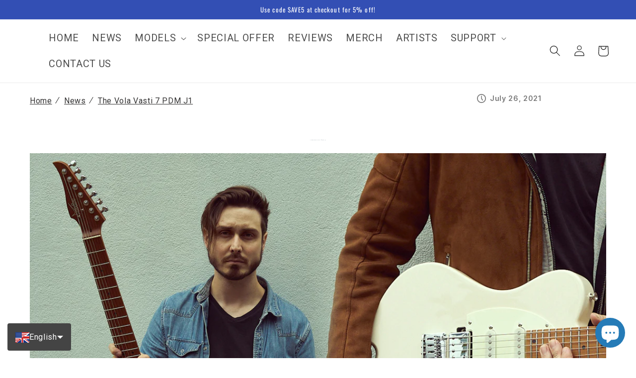

--- FILE ---
content_type: text/html; charset=utf-8
request_url: https://volaguitars.com/blogs/news/the-vola-vasti-7-pdm-j1
body_size: 64790
content:
<!doctype html>
<html class="no-js" lang="en">
  <head>

    <!-- Google Tag Manager -->
<script>(function(w,d,s,l,i){w[l]=w[l]||[];w[l].push({'gtm.start':
new Date().getTime(),event:'gtm.js'});var f=d.getElementsByTagName(s)[0],
j=d.createElement(s),dl=l!='dataLayer'?'&l='+l:'';j.async=true;j.src=
'https://www.googletagmanager.com/gtm.js?id='+i+dl;f.parentNode.insertBefore(j,f);
})(window,document,'script','dataLayer','GTM-MRGWL45');</script>
<!-- End Google Tag Manager -->
    <style>
      ul li{
    list-style-position: inside;
}
</style>
 
<meta charset="utf-8">
    <meta http-equiv="X-UA-Compatible" content="IE=edge">
    <meta name="viewport" content="width=device-width,initial-scale=1">
    <meta name="theme-color" content="">
    <link rel="canonical" href="https://volaguitars.com/blogs/news/the-vola-vasti-7-pdm-j1">
    <link rel="preconnect" href="https://cdn.shopify.com" crossorigin><link rel="icon" type="image/png" href="//volaguitars.com/cdn/shop/files/volaiconv.jpg?crop=center&height=32&v=1677713520&width=32"><link rel="preconnect" href="https://fonts.shopifycdn.com" crossorigin><!-- Air Reviews Script -->
 

    
    
    
    
  










<script>
  const AIR_REVIEWS = {};
  AIR_REVIEWS.product = null;
  AIR_REVIEWS.template = "article.ecom-newz";
  AIR_REVIEWS.collections = [];
  AIR_REVIEWS.collectionsName = [];
  AIR_REVIEWS.customer = {
    id: null,
    email: null,
    first_name: null,
    last_name: null,
  };
  
  AIR_REVIEWS.branding = false;
  AIR_REVIEWS.appBlock = true;
  AIR_REVIEWS.shopData = false;
  AIR_REVIEWS.settings = {"allReviewBlock":{"heading":"","useSimpleSummary":"true","maxReview":"20","onlyMedia":"false","onlyPositive":"false","selectedProduct":"8218661191936","hideProductThumbnails":"false","summaryBgColor":"#f8f8f8","bgColor":"#ffffff"},"createdAt":"2023-10-05T14:52:39.949Z","shopDomain":"shop-vola-guitar.myshopify.com","reviewPop":{"minimumRating":"all-reviews","includedPages":"","emptyImageCustom":"","pageShow":[],"excludedPages":"","showOnMobile":true,"emptyImage":"https://cdnapps.avada.io/airReviews/sample-review/empty-product.png","showOnDesktop":true,"desktopPosition":"desktop-bottom-left","enabled":false,"mobilePosition":"mobile-bottom-right","customCss":""},"shopId":"e8yGwbQRA4CLFkJbPDNU","enabledEmailMerchant":false,"generalSetting":{"sortOption":"sortlarest@feedback","amzReviewerOption":"all_reviews","cjdSortOption":"sortlarest@feedback","enableTrashReview":false,"cjdPhotoOption":"all","enableCountryFlag":false,"enableUGCContent":false,"eligibility":"everyone","enableAggregateRating":true,"amzSortOption":"recent","autoSubmitPublish":"four-five","deleteAfterDays":15,"maxReviewImport":"20","hideReviewDate":"","cjdRatingOption":"5 star","amzPhotoOption":"all_contents","ratingOption":"All positive","photoOption":"all","autoTranslate":"english","amzRatingOption":"positive","isTrashFeatureEnabled":false,"isUsingPresetV2":true},"submitForm":{"suggestKeywords5Star":[],"suggestKeywords4Star":[],"suggestKeywords3Star":[],"suggestKeywords2Star":[],"suggestKeywords1Star":[],"designPreset":"submit-popup","backgroundColor":"#FFFFFF","textColor":"#202223","buttonColor":"#202223","buttonTextColor":"#FFFFFF","validationsColor":"#D72C0D","cancelButtonColor":"#FFFFFF","cancelTextColor":"#202223","customCss":"","isUseDynamicQuestion":false},"reviewWidget":{"enableSidebar":true,"enableStarRating":true,"hideNoStarRating":false,"showCatalogPage":true,"showProductPageBlock":true,"showOnProductList":true,"customPositionCatalog":"","customPositionCatalogDirection":"after","showProductPage":true,"customPositionProduct":"","customPositionProductDirection":"after","minimumRating":"all-reviews","showOnMobile":false,"mobilePosition":"mobile-left","showOnDesktop":false,"desktopPosition":"desktop-right","floatBtnTextColor":"#FFFFFF","floatBtnBgColor":"#455a64","floatBtnIcon":"https://cdnapps.avada.io/airReviews/icon/star-rating-2.png","floatBtnIconCustom":"","enablePopupReview":false,"showOnHomePage":false,"previewType":"star-rating-settings","showPreview":false,"customProductContainer":"","presetStarRating":"detail","starRatingStyle":"show_reviews_within_separately","starRatingStyleOptions":"show_reviews_within_total_rating","showByProduct":true,"excludedPages":"","customCss":"","floatButtonLabel":"Customers Reviews"},"reviewBlock":{"enabledVariant":false,"preset":0,"layout":"carousel","inlinePosition":"below-product","customPosition":".shopify-payment-button","customPositionDirection":"after","requiredName":true,"requiredEmail":false,"isPrioritizeImageReviews":false,"sortingDefault":"recent","hasPolicy":true,"policy":"By submitting, I acknowledge the Privacy and that my reviews will be publicly posted and shared online","submitButtonColor":"#166CE1","submitTextColor":"#ffffff","advancedSetting":true,"starColorType":"single-color","fiveStarColor":"#16A086","fourStarColor":"#27AE61","threeStarColor":"#F1C40F","twoStarColor":"#E67F22","oneStarColor":"#E84C3D","emptyStarColor":"#BFBFBF","singleStarColor":"#16A086","dateFormat":"mm_dd_yyyy","summaryButton":"Write a review","primaryColor":"#16A086","secondaryColor":"#383838","headingColor":"#000000","backgroundColor":"#EDEDED","designPreset":"simple","boxBackgroundColor":"#F6F6F6","customerNameColor":"#202223","contentColor":"#6D7175","cardBackgroundColor":"#FFFFFF","isHideSummaryWhenNoReview":true,"buttonBorderRadius":4,"font":"Inter","customCss":"","starIconType":"trustpilot","isEnableBadge":false,"badgeColor":"#2C6ECB","badgeIconType":"badge-circle","displayBadge":"after-customer-name","shopLogoNotify":"","storeLogo":"","isShowBadgeText":false,"defaultSort":"10","formatCustomerName":"full_name","styleAvatar":"pastel","cardSizeCarousel":"275","mediaPositionCarousel":"bottom","showNavigationCarousel":false,"themeId":"","replaceAliexpressShopperText":false,"mobileGridColumnsCount":1,"enableCustomHoverColor":false,"summaryTextColor":"#16A086","isShowHelpful":false,"displayHelpful":"everyone","appearanceHelpful":"only-helpful","likedColor":"#2C6ECB","dislikedColor":"#CB2C2C","likeDefaultColor":"#BEBEBE","dislikeDefaultColor":"#BEBEBE","isHelpfulInBox":true,"isHelpfulInCarousel":false,"isHelpfulInSidebar":false,"id":0,"summaryHeading":"Review","textColor":"#000000","buttonBackgroundColor":"#16a086","starDefaultColor":"#B8D2C2","buttonTextColor":"#FFFFFF","starHoverColor":"#016955"},"reviewCarouselWidget":{"carouselMinimumRating":"all-reviews","carouselHeadingColor":"#000000","hideCarouselImages":true,"customPositionProduct":"","customPositionProductDirection":"after","customPositionHome":"","customPositionHomeDirection":"after","customPositionCatalog":"","customPositionCatalogDirection":"after","showPreview":true,"enableCarousel":true,"hideCarouselProductName":true,"showMobileNavigation":false,"isEnableBadge":true,"badgeIconType":"badge-circle","displayBadge":"after-customer-name","customCss":"","carouselHeading":"See what our customers say"},"allReviewsPage":[{"images":[],"variants":[],"firstName":"Michael","lastName":"","rate":5,"content":"This bass rocks! The neck and fret job is outstanding! It plays like butter! The sustain from the body is really something special! The pickup system really stands out! What a special finish really a good looking bass from top to bottom! Thank you Vola again for making instruments people want to play!","first_name":"Michael","shopDomain":"shop-vola-guitar.myshopify.com","products":[{"image":"https://cdn.shopify.com/s/files/1/0288/9482/2497/products/03_MainWholeBody_2.png?v=1688090705","productLink":"https://shop-vola-guitar.myshopify.com/products/vasti-5-stm-j1","title":"Vasti 5 STM J1","handle":"vasti-5-stm-j1"}],"productIds":[8218661191936],"verifyBuyer":false,"countryCode":"US","helpful":0,"notHelpful":0,"hasImages":false,"verified":false,"source":"Written by guest","pinned":false,"isFeatured":false,"status":"approved","createdAt":"2024-11-28T06:00:44.666Z","id":"pqgQnvbvOUwZW5wsMyJC","isProductExists":true,"statusBeforeTrash":"disapproved","product":{"image":"https://cdn.shopify.com/s/files/1/0288/9482/2497/products/03_MainWholeBody_2.png?v=1688090705","productLink":"https://shop-vola-guitar.myshopify.com/products/vasti-5-stm-j1","title":"Vasti 5 STM J1","handle":"vasti-5-stm-j1"},"productId":8218661191936},{"lastName":"","images":["https://firebasestorage.googleapis.com/v0/b/air-reviews.appspot.com/o/submitReview%2Fe8yGwbQRA4CLFkJbPDNU%2F1717196958256_1000000640.webp?alt=media&token=bd2bc81a-3054-4b0c-8c46-bfc9b62b7ccc"],"notHelpful":0,"variants":[],"source":"Written by guest","content":"Amazing build quality! Every detail was paid attention to from the frets to the paint and all between. One con to note is it does have some neck dive, but when you hold it into playing position it doesn't seem to be a issue","products":[{"image":"https://cdn.shopify.com/s/files/1/0288/9482/2497/products/03_MainWholeBody_2.png?v=1688090705","productLink":"https://shop-vola-guitar.myshopify.com/products/vasti-5-stm-j1","title":"Vasti 5 STM J1","handle":"vasti-5-stm-j1"}],"firstName":"Bud the bassist","createdAt":"2024-05-31T23:11:02.501Z","rate":5,"productIds":[8218661191936],"countryCode":"US","hasImages":true,"helpful":0,"first_name":"Bud the bassist","verifyBuyer":false,"isFeatured":false,"pinned":false,"reviewBlock":{"dateFormat":"mm_dd_yyyy","summaryButton":"Write a review","primaryColor":"#16A086","isHideSummaryWhenNoReview":true,"designPreset":"simple","isShowBadgeText":false,"id":0,"inlinePosition":"below-product","buttonBorderRadius":4,"summaryHeading":"Review","boxBackgroundColor":"#F6F6F6","styleAvatar":"pastel","requiredName":true,"formatCustomerName":"full_name","displayBadge":"after-customer-name","submitTextColor":"#ffffff","textColor":"#000000","shopLogoNotify":"","badgeIconType":"badge-circle","starColorType":"single-color","cardBackgroundColor":"#FFFFFF","buttonBackgroundColor":"#16a086","hasPolicy":true,"submitButtonColor":"#166CE1","twoStarColor":"#E67F22","starDefaultColor":"#B8D2C2","customPosition":".shopify-payment-button","mediaPositionCarousel":"top","fiveStarColor":"#16A086","preset":0,"oneStarColor":"#E84C3D","threeStarColor":"#F1C40F","cardSizeCarousel":"320","buttonTextColor":"#FFFFFF","isPrioritizeImageReviews":false,"customPositionDirection":"after","policy":"By submitting, I acknowledge the Privacy and that my reviews will be publicly posted and shared online","emptyStarColor":"#BFBFBF","customCss":"","starIconType":"trustpilot","badgeColor":"#2C6ECB","backgroundColor":"#EDEDED","headingColor":"#000000","customerNameColor":"#202223","showNavigationCarousel":false,"singleStarColor":"#16A086","contentColor":"#6D7175","layout":"list","starHoverColor":"#016955","enabledVariant":false,"storeLogo":"","advancedSetting":true,"fourStarColor":"#27AE61","requiredEmail":false,"secondaryColor":"#383838","font":"Inter","isEnableBadge":false},"generalSetting":{"sortOption":"sortlarest@feedback","amzReviewerOption":"all_reviews","cjdSortOption":"sortlarest@feedback","enableTrashReview":false,"cjdPhotoOption":"all","enableCountryFlag":false,"enableUGCContent":false,"eligibility":"everyone","enableAggregateRating":true,"amzSortOption":"recent","autoSubmitPublish":"disabled","deleteAfterDays":15,"maxReviewImport":"20","hideReviewDate":"","cjdRatingOption":"5 star","amzPhotoOption":"all_contents","ratingOption":"All positive","photoOption":"all","autoTranslate":"english","amzRatingOption":"positive","isTrashFeatureEnabled":false},"status":"approved","id":"cChPwD87Ac8JuuabO2lE","isProductExists":true,"statusBeforeTrash":"disapproved","product":{"image":"https://cdn.shopify.com/s/files/1/0288/9482/2497/products/03_MainWholeBody_2.png?v=1688090705","productLink":"https://shop-vola-guitar.myshopify.com/products/vasti-5-stm-j1","title":"Vasti 5 STM J1","handle":"vasti-5-stm-j1"},"productId":8218661191936}],"popReviews":[{"firstName":"Rick","lastName":"","images":[],"rate":5,"content":"This is my first Vola and I couldn't be happier.  The guitar is quality throughout.  The controls are easy to master.  The neck just feels right.  The pickups sound amazing.  I've handed the guitar to a couple of friends and the look on their faces is pure joy.  This is the best guitar decision I've made in a while.","variants":[],"first_name":"Rick","last_name":"","shopDomain":"shop-vola-guitar.myshopify.com","products":[{"image":"https://cdn.shopify.com/s/files/1/0288/9482/2497/products/QGMJ2F.png?v=1647019940","productLink":"https://shop-vola-guitar.myshopify.com/products/oz-qgm-j2-root-beer-sparkle-gloss","title":"OZ QGM J2","handle":"oz-qgm-j2-root-beer-sparkle-gloss"}],"productIds":[7636947697920],"verifyBuyer":false,"countryCode":"US","helpful":0,"notHelpful":0,"hasImages":false,"verified":false,"source":"Writed by customer","pinned":false,"isFeatured":false,"status":"approved","createdAt":"2026-01-15T06:06:57.278Z","id":"uHOMbWe1KoYjAilWS22j","isProductExists":true,"statusBeforeTrash":"disapproved","product":{"image":"https://cdn.shopify.com/s/files/1/0288/9482/2497/products/QGMJ2F.png?v=1647019940","productLink":"https://shop-vola-guitar.myshopify.com/products/oz-qgm-j2-root-beer-sparkle-gloss","title":"OZ QGM J2","handle":"oz-qgm-j2-root-beer-sparkle-gloss"},"productId":7636947697920},{"countryCode":"US","pinned":false,"verified":false,"helpful":0,"hasImages":false,"status":"approved","verifyBuyer":false,"first_name":"Gino Serafini","content":"I got this guitar and can not give it enough props man. Super awesome pickups, neck is a 10/10, it came out of the beautiful hard case ready to play(in the dead of winter). Definitely going to be my main guitar when it comes to playing out man. It does everything so well for me","notHelpful":0,"isFeatured":false,"shopDomain":"shop-vola-guitar.myshopify.com","source":"Writed by customer","products":[{"image":"https://cdn.shopify.com/s/files/1/0288/9482/2497/files/19_MainWholeBody_11_36ef1442-b8eb-46ee-8dd7-da5d92b4d2cc.png?v=1708982483","productLink":"https://shop-vola-guitar.myshopify.com/products/oz-rv-tnc-lh","title":"OZ RV TNC LH","handle":"oz-rv-tnc-lh"}],"variants":[],"lastName":"","images":[],"firstName":"Gino Serafini","last_name":"","rate":5,"productIds":[8412945088768],"createdAt":"2026-01-08T05:26:33.783Z","id":"RnUJSevKeywJWnpj1zcR","isProductExists":true,"statusBeforeTrash":"disapproved","product":{"image":"https://cdn.shopify.com/s/files/1/0288/9482/2497/files/19_MainWholeBody_11_36ef1442-b8eb-46ee-8dd7-da5d92b4d2cc.png?v=1708982483","productLink":"https://shop-vola-guitar.myshopify.com/products/oz-rv-tnc-lh","title":"OZ RV TNC LH","handle":"oz-rv-tnc-lh"},"productId":8412945088768},{"rate":5,"products":[{"image":"https://cdn.shopify.com/s/files/1/0288/9482/2497/products/03_MainWholeBody_e3fc3de3-bbcb-43e5-a49b-26b14c4339f6.jpg?v=1754514086","productLink":"https://shop-vola-guitar.myshopify.com/products/vasti-7-pdm-j1-pierre-danel-signature","title":"Vasti 7 PDM J1","handle":"vasti-7-pdm-j1-pierre-danel-signature"}],"id":"X8hyukkNOIlca50W8S9p","pinned":false,"hasImages":true,"first_name":"Juergen","lastName":"Leydel","helpful":0,"firstName":"Juergen","content":"I am absolutely thrilled and truly very satisfied with this guitar! It exactly meets my expectations: I can play the lower six strings just like a standard guitar, with the added option of a deeper 7th string that allows me to quickly drop powerful low-end power chords whenever needed—without the baritone feel of overly thick strings. Very well done!","source":"Writed by customer","notHelpful":0,"countryCode":"DE","createdAt":"2026-01-06T16:02:25.622Z","variants":[],"verifyBuyer":true,"images":["https://firebasestorage.googleapis.com/v0/b/air-reviews.appspot.com/o/submitReview%2Fe8yGwbQRA4CLFkJbPDNU%2F1767715339338_vola%20guitar.webp?alt=media&token=52440a75-da9b-4494-851b-4c1813565775"],"status":"approved","isFeatured":false,"shopDomain":"shop-vola-guitar.myshopify.com","last_name":"Leydel","verified":false,"productIds":[8149316337920],"isProductExists":true,"statusBeforeTrash":"disapproved","product":{"image":"https://cdn.shopify.com/s/files/1/0288/9482/2497/products/03_MainWholeBody_e3fc3de3-bbcb-43e5-a49b-26b14c4339f6.jpg?v=1754514086","productLink":"https://shop-vola-guitar.myshopify.com/products/vasti-7-pdm-j1-pierre-danel-signature","title":"Vasti 7 PDM J1","handle":"vasti-7-pdm-j1-pierre-danel-signature"},"productId":8149316337920},{"isFeatured":false,"productIds":[8395777999104],"last_name":"","pinned":false,"shopDomain":"shop-vola-guitar.myshopify.com","content":"I love it, there is just one tiny thing that bugs me about it.\nThe volume knob is a little too close to the strings and a little too easy to turn, so every now and again I get an upstrum at full volume, which is always fun.\nI have a TNC where the volume knob is at the same distance, but it's a lot stiffer and so the volume doesn't change unexpectedly.\nThat being said, it is a stunning instrument and makes a beautiful sound. The P90's are just amasing. I love it.","verified":false,"images":["https://firebasestorage.googleapis.com/v0/b/air-reviews.appspot.com/o/submitReview%2Fe8yGwbQRA4CLFkJbPDNU%2F1767688180095_volas.webp?alt=media&token=5f54d1fb-6cba-4883-ac1c-3d965874cd96"],"firstName":"Niall","createdAt":"2026-01-06T08:29:53.874Z","lastName":"","verifyBuyer":false,"notHelpful":0,"helpful":0,"variants":[],"hasImages":true,"source":"Writed by customer","first_name":"Niall","status":"approved","products":[{"image":"https://cdn.shopify.com/s/files/1/0288/9482/2497/files/JZFROBlackGloss_97e224b3-f348-4d4d-b064-aaf73b7ba578.png?v=1757512687","productLink":"https://shop-vola-guitar.myshopify.com/products/jz-fro-1","title":"JZ FRO","handle":"jz-fro-1"}],"countryCode":"GB","rate":4,"id":"RN1Acm1MfPnmme6O7fV7","isProductExists":true,"statusBeforeTrash":"disapproved","product":{"image":"https://cdn.shopify.com/s/files/1/0288/9482/2497/files/JZFROBlackGloss_97e224b3-f348-4d4d-b064-aaf73b7ba578.png?v=1757512687","productLink":"https://shop-vola-guitar.myshopify.com/products/jz-fro-1","title":"JZ FRO","handle":"jz-fro-1"},"productId":8395777999104},{"shopDomain":"shop-vola-guitar.myshopify.com","source":"Writed by customer","variants":[],"first_name":"MENNERET","id":"HmoozzzVvOKrfCTP0ypj","status":"approved","isFeatured":false,"rate":5,"productIds":[8144858054912],"images":[],"products":[{"image":"https://cdn.shopify.com/s/files/1/0288/9482/2497/products/19_MainWholeBody_7.png?v=1757512647","productLink":"https://shop-vola-guitar.myshopify.com/products/oz-rv-tnc","title":"OZ RV TNC","handle":"oz-rv-tnc"}],"verifyBuyer":true,"hasImages":false,"createdAt":"2026-01-03T09:25:41.400Z","verified":false,"countryCode":"FR","firstName":"MENNERET","lastName":"Mikaël","content":"Looks and sounds incredible. The flamed maple figuring was comparable to what was shown on the website.   \nThe setup was flawless out of the box and I haven't touched it since.","last_name":"Mikaël","helpful":0,"notHelpful":0,"pinned":false,"isProductExists":true,"statusBeforeTrash":"disapproved","product":{"image":"https://cdn.shopify.com/s/files/1/0288/9482/2497/products/19_MainWholeBody_7.png?v=1757512647","productLink":"https://shop-vola-guitar.myshopify.com/products/oz-rv-tnc","title":"OZ RV TNC","handle":"oz-rv-tnc"},"productId":8144858054912},{"rate":5,"source":"Writed by customer","verifyBuyer":true,"content":"This guitar is incredible!\n\nAfter a few days of meticulously setting it up to my liking, I began enjoying it more and more. I found myself playing for several hours each day and discovered it truly embodies beautiful craftsmanship and feel. Beyond its impressive specs, there’s something truly special about it. It’s an amazing guitar that inspires me to create music. Well done, Vola.","verified":false,"isFeatured":false,"productIds":[8149157183744],"images":[],"lastName":"Prica","id":"vN7SKXRkjsKTZcarvsbH","status":"approved","last_name":"Prica","countryCode":"GB","first_name":"Zoran","products":[{"image":"https://cdn.shopify.com/s/files/1/0288/9482/2497/products/19_MainWholeBody_bada9b6f-52b1-4b21-a4d1-d3b13e45df87.jpg?v=1755010990","productLink":"https://shop-vola-guitar.myshopify.com/products/oz-7-qgm-j1-quentin-godet-signature","title":"OZ 7 QGM J1","handle":"oz-7-qgm-j1-quentin-godet-signature"}],"notHelpful":0,"createdAt":"2025-12-29T06:39:47.559Z","pinned":false,"hasImages":false,"shopDomain":"shop-vola-guitar.myshopify.com","firstName":"Zoran","helpful":0,"variants":[],"isProductExists":true,"statusBeforeTrash":"disapproved","product":{"image":"https://cdn.shopify.com/s/files/1/0288/9482/2497/products/19_MainWholeBody_bada9b6f-52b1-4b21-a4d1-d3b13e45df87.jpg?v=1755010990","productLink":"https://shop-vola-guitar.myshopify.com/products/oz-7-qgm-j1-quentin-godet-signature","title":"OZ 7 QGM J1","handle":"oz-7-qgm-j1-quentin-godet-signature"},"productId":8149157183744},{"helpful":0,"pinned":false,"productIds":[8144858054912],"lastName":"Brown","verified":false,"id":"1C2Y0sgToL8AkrLHDfHL","status":"approved","shopDomain":"shop-vola-guitar.myshopify.com","isFeatured":false,"last_name":"Brown","countryCode":"US","first_name":"Tracy","rate":4,"createdAt":"2025-12-28T15:24:46.952Z","notHelpful":0,"hasImages":false,"variants":[],"firstName":"Tracy","verifyBuyer":true,"content":"Shipping was incredibly fast. I really like the guitar features; however, because I like low action, I felt like the nut was too high for the guitar set up. It measured over .025 of an inch, from the top of the first fret to the bottom of the string. I successfully filed it down to .018 for each string after adjusting the neck relief and lowering the strings at the bridge. I feel like it was a very good price and well made.","source":"Writed by customer","products":[{"image":"https://cdn.shopify.com/s/files/1/0288/9482/2497/products/19_MainWholeBody_7.png?v=1757512647","productLink":"https://shop-vola-guitar.myshopify.com/products/oz-rv-tnc","title":"OZ RV TNC","handle":"oz-rv-tnc"}],"images":[],"isProductExists":true,"statusBeforeTrash":"disapproved","product":{"image":"https://cdn.shopify.com/s/files/1/0288/9482/2497/products/19_MainWholeBody_7.png?v=1757512647","productLink":"https://shop-vola-guitar.myshopify.com/products/oz-rv-tnc","title":"OZ RV TNC","handle":"oz-rv-tnc"},"productId":8144858054912},{"countryCode":"US","isFeatured":false,"variants":[],"firstName":"Ken Nieves","source":"Writed by customer","shopDomain":"shop-vola-guitar.myshopify.com","verifyBuyer":false,"status":"approved","verified":false,"helpful":0,"first_name":"Ken Nieves","last_name":"","images":[],"rate":4,"lastName":"","products":[{"image":"https://cdn.shopify.com/s/files/1/0288/9482/2497/products/asdfsadf_93ccb239-de2d-42ff-86fe-26aba70a9a2f.png?v=1757512733","productLink":"https://shop-vola-guitar.myshopify.com/products/oz-22-jrm","title":"OZ JRM","handle":"oz-22-jrm"}],"createdAt":"2025-12-26T15:48:46.602Z","notHelpful":0,"hasImages":false,"content":"Hello Vola, OZ JRM is as understood as a specific model for the original artist. So my perception in buying this model is also fair in the acceptance that the JRM model is as close to what i would expect and want with the exception of me going to Vola and ordering a Custom model specific to my preference.                                                                                                                            \n1. the guitar detail and body and neck fretwork is outstanding.  The Roasted Maple neck is why i bought this model compared to the other Vola models.  \n2.  The pickup configuration that the JRM offers at this price is also amazing for this model.  \nI have very limited cons that really are more preference than anything.  Things I would like to have done on a custom model for my preference would be: \n1. a traditional \"C\" style neck with a little round profile, then the Modern \"C' this feels more thinner like an Ibanez neck, i would probably prefer the Fender \"C\" neck instead that is more of the natural shape of the C of your hand in position.  The slimmer neck in my opinion can allow a more tired grip when playing more chordal styles of playing compared to more lead work. \n2. The Pickups in my opinion on the JRM model only i have not tried any other Vola pickups sound a little thin.  I might consider a pickup swap. to what i would probably consider what Suhr model pick up?  But  thats about it as an opinion only.   But i feel these would make this JRM guitar that  i will use professionally as the best tool i can get out of this model.  \nBut its overall a very good model and diverse.  \nKN","productIds":[8148408664320],"pinned":false,"id":"NrjdgwRhpr7kGbDgOGvv","isProductExists":true,"statusBeforeTrash":"disapproved","product":{"image":"https://cdn.shopify.com/s/files/1/0288/9482/2497/products/asdfsadf_93ccb239-de2d-42ff-86fe-26aba70a9a2f.png?v=1757512733","productLink":"https://shop-vola-guitar.myshopify.com/products/oz-22-jrm","title":"OZ JRM","handle":"oz-22-jrm"},"productId":8148408664320},{"status":"approved","verifyBuyer":false,"products":[{"image":"https://cdn.shopify.com/s/files/1/0288/9482/2497/products/19_MainWholeBody_7.png?v=1757512647","productLink":"https://shop-vola-guitar.myshopify.com/products/oz-rv-tnc","title":"OZ RV TNC","handle":"oz-rv-tnc"}],"isFeatured":false,"variants":[],"lastName":"","countryCode":"US","first_name":"Adam C.","source":"Writed by customer","notHelpful":0,"createdAt":"2025-12-25T01:16:14.965Z","content":"My new OZ RV TNC is truly a work of art! The precision build is top tier! The tonal range is off the charts! It’s beauty inspired me to pick it up and play it! Bola guitars are legit! Lightweight and perfectly balanced! I can play this thing for hours at a time without resting! Kudos to Vola!","last_name":"","shopDomain":"shop-vola-guitar.myshopify.com","rate":5,"firstName":"Adam C.","verified":false,"pinned":false,"helpful":0,"productIds":[8144858054912],"hasImages":false,"images":[],"id":"XFwUJFwN5BBnz0XNyrlz","isProductExists":true,"statusBeforeTrash":"disapproved","product":{"image":"https://cdn.shopify.com/s/files/1/0288/9482/2497/products/19_MainWholeBody_7.png?v=1757512647","productLink":"https://shop-vola-guitar.myshopify.com/products/oz-rv-tnc","title":"OZ RV TNC","handle":"oz-rv-tnc"},"productId":8144858054912},{"products":[{"image":"https://cdn.shopify.com/s/files/1/0288/9482/2497/files/JZFROBlackGloss_97e224b3-f348-4d4d-b064-aaf73b7ba578.png?v=1757512687","productLink":"https://shop-vola-guitar.myshopify.com/products/jz-fro-1","title":"JZ FRO","handle":"jz-fro-1"}],"last_name":"Skov","isFeatured":false,"notHelpful":0,"countryCode":"US","id":"noihTc21yqxOlCzKkUWS","firstName":"Russell","productIds":[8395777999104],"variants":[],"verifyBuyer":true,"pinned":false,"shopDomain":"shop-vola-guitar.myshopify.com","verified":false,"content":"I got mine like 5 days after I ordered it. It was basically in tune right out the box. Set up & fret work were flawless. No issues with the wiring whatsoever. The neck/fretboard is gorgeous. Plays amazing, my guitar homies at work were super jealous and I told them all they need to get one.","hasImages":false,"first_name":"Russell","source":"Writed by customer","lastName":"Skov","helpful":0,"images":[],"status":"approved","rate":5,"createdAt":"2025-12-24T14:29:23.170Z","isProductExists":true,"statusBeforeTrash":"disapproved","product":{"image":"https://cdn.shopify.com/s/files/1/0288/9482/2497/files/JZFROBlackGloss_97e224b3-f348-4d4d-b064-aaf73b7ba578.png?v=1757512687","productLink":"https://shop-vola-guitar.myshopify.com/products/jz-fro-1","title":"JZ FRO","handle":"jz-fro-1"},"productId":8395777999104},{"firstName":"Gary Blunk ","lastName":"","images":["https://firebasestorage.googleapis.com/v0/b/air-reviews.appspot.com/o/submitReview%2Fe8yGwbQRA4CLFkJbPDNU%2F1766178719883_326.webp?alt=media&token=661107fa-7d27-4f32-a4dd-56b4ee49c472"],"rate":5,"content":"A better photo.","variants":[],"first_name":"Gary Blunk ","last_name":"","shopDomain":"shop-vola-guitar.myshopify.com","products":[{"image":"https://cdn.shopify.com/s/files/1/0288/9482/2497/products/19_MainWholeBody_7.png?v=1757512647","productLink":"https://shop-vola-guitar.myshopify.com/products/oz-rv-tnc","title":"OZ RV TNC","handle":"oz-rv-tnc"}],"productIds":[8144858054912],"verifyBuyer":false,"countryCode":"US","helpful":0,"notHelpful":0,"hasImages":true,"verified":false,"source":"Writed by customer","pinned":false,"isFeatured":false,"status":"approved","createdAt":"2025-12-19T21:12:30.259Z","id":"LE6lNwDUeeya1zIpxbTE","isProductExists":true,"statusBeforeTrash":"disapproved","product":{"image":"https://cdn.shopify.com/s/files/1/0288/9482/2497/products/19_MainWholeBody_7.png?v=1757512647","productLink":"https://shop-vola-guitar.myshopify.com/products/oz-rv-tnc","title":"OZ RV TNC","handle":"oz-rv-tnc"},"productId":8144858054912},{"firstName":"Gary Blunk ","lastName":"","images":["https://firebasestorage.googleapis.com/v0/b/air-reviews.appspot.com/o/submitReview%2Fe8yGwbQRA4CLFkJbPDNU%2F1766097747106_d2ae5582-0d03-49df-9e4c-b12abcbd8b76-1_all_3843.webp?alt=media&token=4b7c5273-ce40-499a-81a8-03f5d3c3422b"],"rate":5,"content":"An absolutely gorgeous guitar. It plays as smooth as it looks.","variants":[],"first_name":"Gary Blunk ","last_name":"","shopDomain":"shop-vola-guitar.myshopify.com","products":[{"image":"https://cdn.shopify.com/s/files/1/0288/9482/2497/products/19_MainWholeBody_7.png?v=1757512647","productLink":"https://shop-vola-guitar.myshopify.com/products/oz-rv-tnc","title":"OZ RV TNC","handle":"oz-rv-tnc"}],"productIds":[8144858054912],"verifyBuyer":false,"countryCode":"US","helpful":0,"notHelpful":0,"hasImages":true,"verified":false,"source":"Writed by customer","pinned":false,"isFeatured":false,"status":"approved","createdAt":"2025-12-18T22:43:37.731Z","id":"SUhD1pB4pHDTFzFOwfcX","isProductExists":true,"statusBeforeTrash":"disapproved","product":{"image":"https://cdn.shopify.com/s/files/1/0288/9482/2497/products/19_MainWholeBody_7.png?v=1757512647","productLink":"https://shop-vola-guitar.myshopify.com/products/oz-rv-tnc","title":"OZ RV TNC","handle":"oz-rv-tnc"},"productId":8144858054912},{"firstName":"Stephane","lastName":"","images":["https://firebasestorage.googleapis.com/v0/b/air-reviews.appspot.com/o/submitReview%2Fe8yGwbQRA4CLFkJbPDNU%2F1766096457740_1000048762.webp?alt=media&token=feea6dd7-4e83-44d4-a04d-6b4e9bda5f22"],"rate":5,"content":"Just received this Amazing guitar, beautiful color and finish. Perfect neck shape. I am the happy owner of 30 guitars with some 2 or 3x more expensive. This one plays in the same category. This won't be the last one. Thank you Vola guitars for building such instruments!! You rock!","variants":[],"first_name":"Stephane","last_name":"","shopDomain":"shop-vola-guitar.myshopify.com","products":[{"image":"https://cdn.shopify.com/s/files/1/0288/9482/2497/files/19_MainWholeBody_1.jpg?v=1764630302","productLink":"https://shop-vola-guitar.myshopify.com/products/oz-rv-roa","title":"OZ ROA MC","handle":"oz-rv-roa"}],"productIds":[8149850587392],"verifyBuyer":false,"countryCode":"BE","helpful":0,"notHelpful":0,"hasImages":true,"verified":false,"source":"Writed by customer","pinned":false,"isFeatured":false,"status":"approved","createdAt":"2025-12-18T22:21:40.494Z","id":"c7LtvYhWMigB76A0pxIl","isProductExists":true,"statusBeforeTrash":"disapproved","product":{"image":"https://cdn.shopify.com/s/files/1/0288/9482/2497/files/19_MainWholeBody_1.jpg?v=1764630302","productLink":"https://shop-vola-guitar.myshopify.com/products/oz-rv-roa","title":"OZ ROA MC","handle":"oz-rv-roa"},"productId":8149850587392},{"firstName":"Steven","lastName":"","images":[],"rate":5,"content":"One of my faves!","variants":[],"first_name":"Steven","last_name":"","shopDomain":"shop-vola-guitar.myshopify.com","products":[{"image":"https://cdn.shopify.com/s/files/1/0288/9482/2497/files/19_MainWholeBody_5bf6faf1-5770-4af5-9815-e8b181bbf873.jpg?v=1746887425","productLink":"https://shop-vola-guitar.myshopify.com/products/oz-24-rv-srm","title":"OZ SRM","handle":"oz-24-rv-srm"}],"productIds":[8148365345024],"verifyBuyer":false,"countryCode":"US","helpful":0,"notHelpful":0,"hasImages":false,"verified":false,"source":"Writed by customer","pinned":false,"isFeatured":false,"status":"approved","createdAt":"2025-12-13T02:19:56.378Z","id":"gXstFaUrNC4Vp8Ha2aEP","isProductExists":true,"statusBeforeTrash":"disapproved","product":{"image":"https://cdn.shopify.com/s/files/1/0288/9482/2497/files/19_MainWholeBody_5bf6faf1-5770-4af5-9815-e8b181bbf873.jpg?v=1746887425","productLink":"https://shop-vola-guitar.myshopify.com/products/oz-24-rv-srm","title":"OZ SRM","handle":"oz-24-rv-srm"},"productId":8148365345024},{"firstName":"Khoi Nguyen","lastName":"Hoang","images":["https://firebasestorage.googleapis.com/v0/b/air-reviews.appspot.com/o/submitReview%2Fe8yGwbQRA4CLFkJbPDNU%2F1765581647891_IMG_1037.webp?alt=media&token=068978f0-42c4-48a1-8450-a84fadb2ebda"],"rate":5,"content":"My third Vola guitar and it’s for a very good reason. The guitar was shipped extremely quick and arrived in Canada within 2 days! It is packaged well like usual and arrived without a dent. The set up out of the box is low and very comfortable. I’ve been disappointed with big brands like Fender at a higher price point and worse specs than this. Vola has completely changed my expectations for what a consumer should expect for a guitar at this price point, a true musician’s guitar brand!","variants":[],"id":"lUHwtTffw8EzAT5L7IWk","first_name":"Khoi Nguyen","last_name":"Hoang","shopDomain":"shop-vola-guitar.myshopify.com","products":[{"image":"https://cdn.shopify.com/s/files/1/0288/9482/2497/files/JZFROBlackGloss_97e224b3-f348-4d4d-b064-aaf73b7ba578.png?v=1757512687","productLink":"https://shop-vola-guitar.myshopify.com/products/jz-fro-1","title":"JZ FRO","handle":"jz-fro-1"}],"productIds":[8395777999104],"verifyBuyer":true,"countryCode":"CA","helpful":0,"notHelpful":0,"hasImages":true,"verified":false,"source":"Writed by customer","pinned":false,"isFeatured":false,"status":"approved","createdAt":"2025-12-12T23:23:33.061Z","isProductExists":true,"statusBeforeTrash":"disapproved","product":{"image":"https://cdn.shopify.com/s/files/1/0288/9482/2497/files/JZFROBlackGloss_97e224b3-f348-4d4d-b064-aaf73b7ba578.png?v=1757512687","productLink":"https://shop-vola-guitar.myshopify.com/products/jz-fro-1","title":"JZ FRO","handle":"jz-fro-1"},"productId":8395777999104},{"firstName":"Mark","lastName":"Fogal","images":[],"rate":5,"content":"Excellent guitar at a great price.  Was set up perfect right out of the box.","variants":[],"id":"WRZEX51U0dBRaLmJPQEL","first_name":"Mark","last_name":"Fogal","shopDomain":"shop-vola-guitar.myshopify.com","products":[{"image":"https://cdn.shopify.com/s/files/1/0288/9482/2497/files/JZFROBlackGloss_97e224b3-f348-4d4d-b064-aaf73b7ba578.png?v=1757512687","productLink":"https://shop-vola-guitar.myshopify.com/products/jz-fro-1","title":"JZ FRO","handle":"jz-fro-1"}],"productIds":[8395777999104],"verifyBuyer":true,"countryCode":"US","helpful":0,"notHelpful":0,"hasImages":false,"verified":false,"source":"Writed by customer","pinned":false,"isFeatured":false,"status":"approved","createdAt":"2025-12-11T18:44:35.108Z","isProductExists":true,"statusBeforeTrash":"disapproved","product":{"image":"https://cdn.shopify.com/s/files/1/0288/9482/2497/files/JZFROBlackGloss_97e224b3-f348-4d4d-b064-aaf73b7ba578.png?v=1757512687","productLink":"https://shop-vola-guitar.myshopify.com/products/jz-fro-1","title":"JZ FRO","handle":"jz-fro-1"},"productId":8395777999104},{"firstName":"Mike Arnold","lastName":"","images":[],"rate":5,"content":"5 Stars for both the guitar and the company. \nThe guitar shipped and was in route to be delivered in about 4 days and if not for UPS dropping the ball, it would have arrived on time. This is just amazing. \nCosmetically the finish is perfect, no pips or overspray, I used to refinish furniture so I can tell this is about perfect. \nThe construction is just about perfect, no matter your style you will be able to set it up the way you want, it plays incredibly well. And as it states it is a good balance between modern and vintage spec. \nThe tuning stability is worth mentioning on its own, once set up, it stays in tune even dive bombing. \nIf you're on the fence, feel assured you wont be disappointed in the quality of their guitars.","variants":[],"first_name":"Mike Arnold","last_name":"","shopDomain":"shop-vola-guitar.myshopify.com","products":[{"image":"https://cdn.shopify.com/s/files/1/0288/9482/2497/products/asdfsadf_93ccb239-de2d-42ff-86fe-26aba70a9a2f.png?v=1757512733","productLink":"https://shop-vola-guitar.myshopify.com/products/oz-22-jrm","title":"OZ JRM","handle":"oz-22-jrm"}],"productIds":[8148408664320],"verifyBuyer":false,"countryCode":"CA","helpful":0,"notHelpful":0,"hasImages":false,"verified":false,"source":"Writed by customer","pinned":false,"isFeatured":false,"status":"approved","createdAt":"2025-12-11T05:04:06.429Z","id":"0UE0cC923W4vQL2VwHzg","isProductExists":true,"statusBeforeTrash":"disapproved","product":{"image":"https://cdn.shopify.com/s/files/1/0288/9482/2497/products/asdfsadf_93ccb239-de2d-42ff-86fe-26aba70a9a2f.png?v=1757512733","productLink":"https://shop-vola-guitar.myshopify.com/products/oz-22-jrm","title":"OZ JRM","handle":"oz-22-jrm"},"productId":8148408664320},{"firstName":"Chad","lastName":"","images":["https://firebasestorage.googleapis.com/v0/b/air-reviews.appspot.com/o/submitReview%2Fe8yGwbQRA4CLFkJbPDNU%2F1765039917550_1000007060.webp?alt=media&token=ded21481-0379-496f-81b5-8318861a4917","https://firebasestorage.googleapis.com/v0/b/air-reviews.appspot.com/o/submitReview%2Fe8yGwbQRA4CLFkJbPDNU%2F1765039917551_1000007058.webp?alt=media&token=f7fef3ed-3bd3-46ba-82fa-cc0f267b7854","https://firebasestorage.googleapis.com/v0/b/air-reviews.appspot.com/o/submitReview%2Fe8yGwbQRA4CLFkJbPDNU%2F1765039917551_1000007063.webp?alt=media&token=2e69fb46-efda-46e1-bc92-178a9a18ed77"],"rate":4,"content":"Honestly it doesn't get much better when it comes to quality builds! The only reason i didnt give it 5 stars is because the heel at the neck joint is pretty blocky and makes the higher fret access kind of hard to reach. \nThe 22-24 fret range is hard to reach, but other than that, perfect quality! No blemishes and came set up perfect!","variants":[],"first_name":"Chad","last_name":"","shopDomain":"shop-vola-guitar.myshopify.com","products":[{"image":"https://cdn.shopify.com/s/files/1/0288/9482/2497/files/QGMJ3full.png?v=1734465488","productLink":"https://shop-vola-guitar.myshopify.com/products/oz-qgm-j3-quentin-godet-signature","title":"OZ 7 QGM J3","handle":"oz-qgm-j3-quentin-godet-signature"}],"productIds":[8931710304512],"verifyBuyer":false,"countryCode":"US","helpful":0,"notHelpful":0,"hasImages":true,"verified":false,"source":"Writed by customer","pinned":false,"isFeatured":false,"status":"approved","createdAt":"2025-12-06T16:52:18.809Z","id":"eSkAr3MV7pWz7FdjGwsY","isProductExists":true,"statusBeforeTrash":"disapproved","product":{"image":"https://cdn.shopify.com/s/files/1/0288/9482/2497/files/QGMJ3full.png?v=1734465488","productLink":"https://shop-vola-guitar.myshopify.com/products/oz-qgm-j3-quentin-godet-signature","title":"OZ 7 QGM J3","handle":"oz-qgm-j3-quentin-godet-signature"},"productId":8931710304512},{"firstName":"Dan","lastName":"","images":[],"rate":5,"content":"This was my first made-in-Japan guitar, and I had heard about the excellent quality to value you get, but didn't know exactly what I'd get. I was pleasantly surprised. The neck and playability is fantastic. It rivals my Novo from a can't-put-it-down feeling, and the pickups are a good fit for the tones I want out of it. I'm selling my US G&L tele and my PRS SE because they don't play as well or sound as good as this. The only very minor issue I had is a resonance buzz in the tremolo spring, but that's easily solvable. The other issue I had was getting it past US customs, which took a couple weeks, but it eventually made it.","variants":[],"first_name":"Dan","last_name":"","shopDomain":"shop-vola-guitar.myshopify.com","products":[{"image":"https://cdn.shopify.com/s/files/1/0288/9482/2497/products/QGMJ2F.png?v=1647019940","productLink":"https://shop-vola-guitar.myshopify.com/products/oz-qgm-j2-root-beer-sparkle-gloss","title":"OZ QGM J2","handle":"oz-qgm-j2-root-beer-sparkle-gloss"}],"productIds":[7636947697920],"verifyBuyer":false,"countryCode":"US","helpful":0,"notHelpful":0,"hasImages":false,"verified":false,"source":"Writed by customer","pinned":false,"isFeatured":false,"status":"approved","createdAt":"2025-12-05T15:57:52.986Z","id":"KzmkRp9OplXm1tqlPeki","isProductExists":true,"statusBeforeTrash":"disapproved","product":{"image":"https://cdn.shopify.com/s/files/1/0288/9482/2497/products/QGMJ2F.png?v=1647019940","productLink":"https://shop-vola-guitar.myshopify.com/products/oz-qgm-j2-root-beer-sparkle-gloss","title":"OZ QGM J2","handle":"oz-qgm-j2-root-beer-sparkle-gloss"},"productId":7636947697920},{"firstName":"Love Volas!","lastName":"","images":[],"rate":5,"content":"This is my 5th Vola.  This is a beautifully crafted guitar loaded with features that are a high priority for me.  The pickups and electronics offer great versatility.  Vola guitars are the best value for money out there for a premium guitar with specs that typically cost twice as much on other brands.  Congrats to Vola on making outstanding guitars with features that players want at a price that so many more can reach!","variants":[],"first_name":"Love Volas!","last_name":"","shopDomain":"shop-vola-guitar.myshopify.com","products":[{"image":"https://cdn.shopify.com/s/files/1/0288/9482/2497/products/QGMJ2F.png?v=1647019940","productLink":"https://shop-vola-guitar.myshopify.com/products/oz-qgm-j2-root-beer-sparkle-gloss","title":"OZ QGM J2","handle":"oz-qgm-j2-root-beer-sparkle-gloss"}],"productIds":[7636947697920],"verifyBuyer":false,"countryCode":"US","helpful":0,"notHelpful":0,"hasImages":false,"verified":false,"source":"Written by guest","pinned":false,"isFeatured":false,"status":"approved","createdAt":"2025-12-05T12:01:19.276Z","id":"My6jOpZpSepOOIIQbEaX","isProductExists":true,"statusBeforeTrash":"disapproved","product":{"image":"https://cdn.shopify.com/s/files/1/0288/9482/2497/products/QGMJ2F.png?v=1647019940","productLink":"https://shop-vola-guitar.myshopify.com/products/oz-qgm-j2-root-beer-sparkle-gloss","title":"OZ QGM J2","handle":"oz-qgm-j2-root-beer-sparkle-gloss"},"productId":7636947697920}],"carouselReviews":[{"firstName":"Rick","lastName":"","images":[],"rate":5,"content":"This is my first Vola and I couldn't be happier.  The guitar is quality throughout.  The controls are easy to master.  The neck just feels right.  The pickups sound amazing.  I've handed the guitar to a couple of friends and the look on their faces is pure joy.  This is the best guitar decision I've made in a while.","variants":[],"first_name":"Rick","last_name":"","shopDomain":"shop-vola-guitar.myshopify.com","products":[{"image":"https://cdn.shopify.com/s/files/1/0288/9482/2497/products/QGMJ2F.png?v=1647019940","productLink":"https://shop-vola-guitar.myshopify.com/products/oz-qgm-j2-root-beer-sparkle-gloss","title":"OZ QGM J2","handle":"oz-qgm-j2-root-beer-sparkle-gloss"}],"productIds":[7636947697920],"verifyBuyer":false,"countryCode":"US","helpful":0,"notHelpful":0,"hasImages":false,"verified":false,"source":"Writed by customer","pinned":false,"isFeatured":false,"status":"approved","createdAt":"2026-01-15T06:06:57.278Z","id":"uHOMbWe1KoYjAilWS22j","isProductExists":true,"statusBeforeTrash":"disapproved","product":{"image":"https://cdn.shopify.com/s/files/1/0288/9482/2497/products/QGMJ2F.png?v=1647019940","productLink":"https://shop-vola-guitar.myshopify.com/products/oz-qgm-j2-root-beer-sparkle-gloss","title":"OZ QGM J2","handle":"oz-qgm-j2-root-beer-sparkle-gloss"},"productId":7636947697920},{"countryCode":"US","pinned":false,"verified":false,"helpful":0,"hasImages":false,"status":"approved","verifyBuyer":false,"first_name":"Gino Serafini","content":"I got this guitar and can not give it enough props man. Super awesome pickups, neck is a 10/10, it came out of the beautiful hard case ready to play(in the dead of winter). Definitely going to be my main guitar when it comes to playing out man. It does everything so well for me","notHelpful":0,"isFeatured":false,"shopDomain":"shop-vola-guitar.myshopify.com","source":"Writed by customer","products":[{"image":"https://cdn.shopify.com/s/files/1/0288/9482/2497/files/19_MainWholeBody_11_36ef1442-b8eb-46ee-8dd7-da5d92b4d2cc.png?v=1708982483","productLink":"https://shop-vola-guitar.myshopify.com/products/oz-rv-tnc-lh","title":"OZ RV TNC LH","handle":"oz-rv-tnc-lh"}],"variants":[],"lastName":"","images":[],"firstName":"Gino Serafini","last_name":"","rate":5,"productIds":[8412945088768],"createdAt":"2026-01-08T05:26:33.783Z","id":"RnUJSevKeywJWnpj1zcR","isProductExists":true,"statusBeforeTrash":"disapproved","product":{"image":"https://cdn.shopify.com/s/files/1/0288/9482/2497/files/19_MainWholeBody_11_36ef1442-b8eb-46ee-8dd7-da5d92b4d2cc.png?v=1708982483","productLink":"https://shop-vola-guitar.myshopify.com/products/oz-rv-tnc-lh","title":"OZ RV TNC LH","handle":"oz-rv-tnc-lh"},"productId":8412945088768},{"rate":5,"products":[{"image":"https://cdn.shopify.com/s/files/1/0288/9482/2497/products/03_MainWholeBody_e3fc3de3-bbcb-43e5-a49b-26b14c4339f6.jpg?v=1754514086","productLink":"https://shop-vola-guitar.myshopify.com/products/vasti-7-pdm-j1-pierre-danel-signature","title":"Vasti 7 PDM J1","handle":"vasti-7-pdm-j1-pierre-danel-signature"}],"id":"X8hyukkNOIlca50W8S9p","pinned":false,"hasImages":true,"first_name":"Juergen","lastName":"Leydel","helpful":0,"firstName":"Juergen","content":"I am absolutely thrilled and truly very satisfied with this guitar! It exactly meets my expectations: I can play the lower six strings just like a standard guitar, with the added option of a deeper 7th string that allows me to quickly drop powerful low-end power chords whenever needed—without the baritone feel of overly thick strings. Very well done!","source":"Writed by customer","notHelpful":0,"countryCode":"DE","createdAt":"2026-01-06T16:02:25.622Z","variants":[],"verifyBuyer":true,"images":["https://firebasestorage.googleapis.com/v0/b/air-reviews.appspot.com/o/submitReview%2Fe8yGwbQRA4CLFkJbPDNU%2F1767715339338_vola%20guitar.webp?alt=media&token=52440a75-da9b-4494-851b-4c1813565775"],"status":"approved","isFeatured":false,"shopDomain":"shop-vola-guitar.myshopify.com","last_name":"Leydel","verified":false,"productIds":[8149316337920],"isProductExists":true,"statusBeforeTrash":"disapproved","product":{"image":"https://cdn.shopify.com/s/files/1/0288/9482/2497/products/03_MainWholeBody_e3fc3de3-bbcb-43e5-a49b-26b14c4339f6.jpg?v=1754514086","productLink":"https://shop-vola-guitar.myshopify.com/products/vasti-7-pdm-j1-pierre-danel-signature","title":"Vasti 7 PDM J1","handle":"vasti-7-pdm-j1-pierre-danel-signature"},"productId":8149316337920},{"isFeatured":false,"productIds":[8395777999104],"last_name":"","pinned":false,"shopDomain":"shop-vola-guitar.myshopify.com","content":"I love it, there is just one tiny thing that bugs me about it.\nThe volume knob is a little too close to the strings and a little too easy to turn, so every now and again I get an upstrum at full volume, which is always fun.\nI have a TNC where the volume knob is at the same distance, but it's a lot stiffer and so the volume doesn't change unexpectedly.\nThat being said, it is a stunning instrument and makes a beautiful sound. The P90's are just amasing. I love it.","verified":false,"images":["https://firebasestorage.googleapis.com/v0/b/air-reviews.appspot.com/o/submitReview%2Fe8yGwbQRA4CLFkJbPDNU%2F1767688180095_volas.webp?alt=media&token=5f54d1fb-6cba-4883-ac1c-3d965874cd96"],"firstName":"Niall","createdAt":"2026-01-06T08:29:53.874Z","lastName":"","verifyBuyer":false,"notHelpful":0,"helpful":0,"variants":[],"hasImages":true,"source":"Writed by customer","first_name":"Niall","status":"approved","products":[{"image":"https://cdn.shopify.com/s/files/1/0288/9482/2497/files/JZFROBlackGloss_97e224b3-f348-4d4d-b064-aaf73b7ba578.png?v=1757512687","productLink":"https://shop-vola-guitar.myshopify.com/products/jz-fro-1","title":"JZ FRO","handle":"jz-fro-1"}],"countryCode":"GB","rate":4,"id":"RN1Acm1MfPnmme6O7fV7","isProductExists":true,"statusBeforeTrash":"disapproved","product":{"image":"https://cdn.shopify.com/s/files/1/0288/9482/2497/files/JZFROBlackGloss_97e224b3-f348-4d4d-b064-aaf73b7ba578.png?v=1757512687","productLink":"https://shop-vola-guitar.myshopify.com/products/jz-fro-1","title":"JZ FRO","handle":"jz-fro-1"},"productId":8395777999104},{"shopDomain":"shop-vola-guitar.myshopify.com","source":"Writed by customer","variants":[],"first_name":"MENNERET","id":"HmoozzzVvOKrfCTP0ypj","status":"approved","isFeatured":false,"rate":5,"productIds":[8144858054912],"images":[],"products":[{"image":"https://cdn.shopify.com/s/files/1/0288/9482/2497/products/19_MainWholeBody_7.png?v=1757512647","productLink":"https://shop-vola-guitar.myshopify.com/products/oz-rv-tnc","title":"OZ RV TNC","handle":"oz-rv-tnc"}],"verifyBuyer":true,"hasImages":false,"createdAt":"2026-01-03T09:25:41.400Z","verified":false,"countryCode":"FR","firstName":"MENNERET","lastName":"Mikaël","content":"Looks and sounds incredible. The flamed maple figuring was comparable to what was shown on the website.   \nThe setup was flawless out of the box and I haven't touched it since.","last_name":"Mikaël","helpful":0,"notHelpful":0,"pinned":false,"isProductExists":true,"statusBeforeTrash":"disapproved","product":{"image":"https://cdn.shopify.com/s/files/1/0288/9482/2497/products/19_MainWholeBody_7.png?v=1757512647","productLink":"https://shop-vola-guitar.myshopify.com/products/oz-rv-tnc","title":"OZ RV TNC","handle":"oz-rv-tnc"},"productId":8144858054912},{"rate":5,"source":"Writed by customer","verifyBuyer":true,"content":"This guitar is incredible!\n\nAfter a few days of meticulously setting it up to my liking, I began enjoying it more and more. I found myself playing for several hours each day and discovered it truly embodies beautiful craftsmanship and feel. Beyond its impressive specs, there’s something truly special about it. It’s an amazing guitar that inspires me to create music. Well done, Vola.","verified":false,"isFeatured":false,"productIds":[8149157183744],"images":[],"lastName":"Prica","id":"vN7SKXRkjsKTZcarvsbH","status":"approved","last_name":"Prica","countryCode":"GB","first_name":"Zoran","products":[{"image":"https://cdn.shopify.com/s/files/1/0288/9482/2497/products/19_MainWholeBody_bada9b6f-52b1-4b21-a4d1-d3b13e45df87.jpg?v=1755010990","productLink":"https://shop-vola-guitar.myshopify.com/products/oz-7-qgm-j1-quentin-godet-signature","title":"OZ 7 QGM J1","handle":"oz-7-qgm-j1-quentin-godet-signature"}],"notHelpful":0,"createdAt":"2025-12-29T06:39:47.559Z","pinned":false,"hasImages":false,"shopDomain":"shop-vola-guitar.myshopify.com","firstName":"Zoran","helpful":0,"variants":[],"isProductExists":true,"statusBeforeTrash":"disapproved","product":{"image":"https://cdn.shopify.com/s/files/1/0288/9482/2497/products/19_MainWholeBody_bada9b6f-52b1-4b21-a4d1-d3b13e45df87.jpg?v=1755010990","productLink":"https://shop-vola-guitar.myshopify.com/products/oz-7-qgm-j1-quentin-godet-signature","title":"OZ 7 QGM J1","handle":"oz-7-qgm-j1-quentin-godet-signature"},"productId":8149157183744},{"helpful":0,"pinned":false,"productIds":[8144858054912],"lastName":"Brown","verified":false,"id":"1C2Y0sgToL8AkrLHDfHL","status":"approved","shopDomain":"shop-vola-guitar.myshopify.com","isFeatured":false,"last_name":"Brown","countryCode":"US","first_name":"Tracy","rate":4,"createdAt":"2025-12-28T15:24:46.952Z","notHelpful":0,"hasImages":false,"variants":[],"firstName":"Tracy","verifyBuyer":true,"content":"Shipping was incredibly fast. I really like the guitar features; however, because I like low action, I felt like the nut was too high for the guitar set up. It measured over .025 of an inch, from the top of the first fret to the bottom of the string. I successfully filed it down to .018 for each string after adjusting the neck relief and lowering the strings at the bridge. I feel like it was a very good price and well made.","source":"Writed by customer","products":[{"image":"https://cdn.shopify.com/s/files/1/0288/9482/2497/products/19_MainWholeBody_7.png?v=1757512647","productLink":"https://shop-vola-guitar.myshopify.com/products/oz-rv-tnc","title":"OZ RV TNC","handle":"oz-rv-tnc"}],"images":[],"isProductExists":true,"statusBeforeTrash":"disapproved","product":{"image":"https://cdn.shopify.com/s/files/1/0288/9482/2497/products/19_MainWholeBody_7.png?v=1757512647","productLink":"https://shop-vola-guitar.myshopify.com/products/oz-rv-tnc","title":"OZ RV TNC","handle":"oz-rv-tnc"},"productId":8144858054912},{"countryCode":"US","isFeatured":false,"variants":[],"firstName":"Ken Nieves","source":"Writed by customer","shopDomain":"shop-vola-guitar.myshopify.com","verifyBuyer":false,"status":"approved","verified":false,"helpful":0,"first_name":"Ken Nieves","last_name":"","images":[],"rate":4,"lastName":"","products":[{"image":"https://cdn.shopify.com/s/files/1/0288/9482/2497/products/asdfsadf_93ccb239-de2d-42ff-86fe-26aba70a9a2f.png?v=1757512733","productLink":"https://shop-vola-guitar.myshopify.com/products/oz-22-jrm","title":"OZ JRM","handle":"oz-22-jrm"}],"createdAt":"2025-12-26T15:48:46.602Z","notHelpful":0,"hasImages":false,"content":"Hello Vola, OZ JRM is as understood as a specific model for the original artist. So my perception in buying this model is also fair in the acceptance that the JRM model is as close to what i would expect and want with the exception of me going to Vola and ordering a Custom model specific to my preference.                                                                                                                            \n1. the guitar detail and body and neck fretwork is outstanding.  The Roasted Maple neck is why i bought this model compared to the other Vola models.  \n2.  The pickup configuration that the JRM offers at this price is also amazing for this model.  \nI have very limited cons that really are more preference than anything.  Things I would like to have done on a custom model for my preference would be: \n1. a traditional \"C\" style neck with a little round profile, then the Modern \"C' this feels more thinner like an Ibanez neck, i would probably prefer the Fender \"C\" neck instead that is more of the natural shape of the C of your hand in position.  The slimmer neck in my opinion can allow a more tired grip when playing more chordal styles of playing compared to more lead work. \n2. The Pickups in my opinion on the JRM model only i have not tried any other Vola pickups sound a little thin.  I might consider a pickup swap. to what i would probably consider what Suhr model pick up?  But  thats about it as an opinion only.   But i feel these would make this JRM guitar that  i will use professionally as the best tool i can get out of this model.  \nBut its overall a very good model and diverse.  \nKN","productIds":[8148408664320],"pinned":false,"id":"NrjdgwRhpr7kGbDgOGvv","isProductExists":true,"statusBeforeTrash":"disapproved","product":{"image":"https://cdn.shopify.com/s/files/1/0288/9482/2497/products/asdfsadf_93ccb239-de2d-42ff-86fe-26aba70a9a2f.png?v=1757512733","productLink":"https://shop-vola-guitar.myshopify.com/products/oz-22-jrm","title":"OZ JRM","handle":"oz-22-jrm"},"productId":8148408664320},{"status":"approved","verifyBuyer":false,"products":[{"image":"https://cdn.shopify.com/s/files/1/0288/9482/2497/products/19_MainWholeBody_7.png?v=1757512647","productLink":"https://shop-vola-guitar.myshopify.com/products/oz-rv-tnc","title":"OZ RV TNC","handle":"oz-rv-tnc"}],"isFeatured":false,"variants":[],"lastName":"","countryCode":"US","first_name":"Adam C.","source":"Writed by customer","notHelpful":0,"createdAt":"2025-12-25T01:16:14.965Z","content":"My new OZ RV TNC is truly a work of art! The precision build is top tier! The tonal range is off the charts! It’s beauty inspired me to pick it up and play it! Bola guitars are legit! Lightweight and perfectly balanced! I can play this thing for hours at a time without resting! Kudos to Vola!","last_name":"","shopDomain":"shop-vola-guitar.myshopify.com","rate":5,"firstName":"Adam C.","verified":false,"pinned":false,"helpful":0,"productIds":[8144858054912],"hasImages":false,"images":[],"id":"XFwUJFwN5BBnz0XNyrlz","isProductExists":true,"statusBeforeTrash":"disapproved","product":{"image":"https://cdn.shopify.com/s/files/1/0288/9482/2497/products/19_MainWholeBody_7.png?v=1757512647","productLink":"https://shop-vola-guitar.myshopify.com/products/oz-rv-tnc","title":"OZ RV TNC","handle":"oz-rv-tnc"},"productId":8144858054912},{"products":[{"image":"https://cdn.shopify.com/s/files/1/0288/9482/2497/files/JZFROBlackGloss_97e224b3-f348-4d4d-b064-aaf73b7ba578.png?v=1757512687","productLink":"https://shop-vola-guitar.myshopify.com/products/jz-fro-1","title":"JZ FRO","handle":"jz-fro-1"}],"last_name":"Skov","isFeatured":false,"notHelpful":0,"countryCode":"US","id":"noihTc21yqxOlCzKkUWS","firstName":"Russell","productIds":[8395777999104],"variants":[],"verifyBuyer":true,"pinned":false,"shopDomain":"shop-vola-guitar.myshopify.com","verified":false,"content":"I got mine like 5 days after I ordered it. It was basically in tune right out the box. Set up & fret work were flawless. No issues with the wiring whatsoever. The neck/fretboard is gorgeous. Plays amazing, my guitar homies at work were super jealous and I told them all they need to get one.","hasImages":false,"first_name":"Russell","source":"Writed by customer","lastName":"Skov","helpful":0,"images":[],"status":"approved","rate":5,"createdAt":"2025-12-24T14:29:23.170Z","isProductExists":true,"statusBeforeTrash":"disapproved","product":{"image":"https://cdn.shopify.com/s/files/1/0288/9482/2497/files/JZFROBlackGloss_97e224b3-f348-4d4d-b064-aaf73b7ba578.png?v=1757512687","productLink":"https://shop-vola-guitar.myshopify.com/products/jz-fro-1","title":"JZ FRO","handle":"jz-fro-1"},"productId":8395777999104},{"firstName":"Gary Blunk ","lastName":"","images":["https://firebasestorage.googleapis.com/v0/b/air-reviews.appspot.com/o/submitReview%2Fe8yGwbQRA4CLFkJbPDNU%2F1766178719883_326.webp?alt=media&token=661107fa-7d27-4f32-a4dd-56b4ee49c472"],"rate":5,"content":"A better photo.","variants":[],"first_name":"Gary Blunk ","last_name":"","shopDomain":"shop-vola-guitar.myshopify.com","products":[{"image":"https://cdn.shopify.com/s/files/1/0288/9482/2497/products/19_MainWholeBody_7.png?v=1757512647","productLink":"https://shop-vola-guitar.myshopify.com/products/oz-rv-tnc","title":"OZ RV TNC","handle":"oz-rv-tnc"}],"productIds":[8144858054912],"verifyBuyer":false,"countryCode":"US","helpful":0,"notHelpful":0,"hasImages":true,"verified":false,"source":"Writed by customer","pinned":false,"isFeatured":false,"status":"approved","createdAt":"2025-12-19T21:12:30.259Z","id":"LE6lNwDUeeya1zIpxbTE","isProductExists":true,"statusBeforeTrash":"disapproved","product":{"image":"https://cdn.shopify.com/s/files/1/0288/9482/2497/products/19_MainWholeBody_7.png?v=1757512647","productLink":"https://shop-vola-guitar.myshopify.com/products/oz-rv-tnc","title":"OZ RV TNC","handle":"oz-rv-tnc"},"productId":8144858054912},{"firstName":"Gary Blunk ","lastName":"","images":["https://firebasestorage.googleapis.com/v0/b/air-reviews.appspot.com/o/submitReview%2Fe8yGwbQRA4CLFkJbPDNU%2F1766097747106_d2ae5582-0d03-49df-9e4c-b12abcbd8b76-1_all_3843.webp?alt=media&token=4b7c5273-ce40-499a-81a8-03f5d3c3422b"],"rate":5,"content":"An absolutely gorgeous guitar. It plays as smooth as it looks.","variants":[],"first_name":"Gary Blunk ","last_name":"","shopDomain":"shop-vola-guitar.myshopify.com","products":[{"image":"https://cdn.shopify.com/s/files/1/0288/9482/2497/products/19_MainWholeBody_7.png?v=1757512647","productLink":"https://shop-vola-guitar.myshopify.com/products/oz-rv-tnc","title":"OZ RV TNC","handle":"oz-rv-tnc"}],"productIds":[8144858054912],"verifyBuyer":false,"countryCode":"US","helpful":0,"notHelpful":0,"hasImages":true,"verified":false,"source":"Writed by customer","pinned":false,"isFeatured":false,"status":"approved","createdAt":"2025-12-18T22:43:37.731Z","id":"SUhD1pB4pHDTFzFOwfcX","isProductExists":true,"statusBeforeTrash":"disapproved","product":{"image":"https://cdn.shopify.com/s/files/1/0288/9482/2497/products/19_MainWholeBody_7.png?v=1757512647","productLink":"https://shop-vola-guitar.myshopify.com/products/oz-rv-tnc","title":"OZ RV TNC","handle":"oz-rv-tnc"},"productId":8144858054912},{"firstName":"Stephane","lastName":"","images":["https://firebasestorage.googleapis.com/v0/b/air-reviews.appspot.com/o/submitReview%2Fe8yGwbQRA4CLFkJbPDNU%2F1766096457740_1000048762.webp?alt=media&token=feea6dd7-4e83-44d4-a04d-6b4e9bda5f22"],"rate":5,"content":"Just received this Amazing guitar, beautiful color and finish. Perfect neck shape. I am the happy owner of 30 guitars with some 2 or 3x more expensive. This one plays in the same category. This won't be the last one. Thank you Vola guitars for building such instruments!! You rock!","variants":[],"first_name":"Stephane","last_name":"","shopDomain":"shop-vola-guitar.myshopify.com","products":[{"image":"https://cdn.shopify.com/s/files/1/0288/9482/2497/files/19_MainWholeBody_1.jpg?v=1764630302","productLink":"https://shop-vola-guitar.myshopify.com/products/oz-rv-roa","title":"OZ ROA MC","handle":"oz-rv-roa"}],"productIds":[8149850587392],"verifyBuyer":false,"countryCode":"BE","helpful":0,"notHelpful":0,"hasImages":true,"verified":false,"source":"Writed by customer","pinned":false,"isFeatured":false,"status":"approved","createdAt":"2025-12-18T22:21:40.494Z","id":"c7LtvYhWMigB76A0pxIl","isProductExists":true,"statusBeforeTrash":"disapproved","product":{"image":"https://cdn.shopify.com/s/files/1/0288/9482/2497/files/19_MainWholeBody_1.jpg?v=1764630302","productLink":"https://shop-vola-guitar.myshopify.com/products/oz-rv-roa","title":"OZ ROA MC","handle":"oz-rv-roa"},"productId":8149850587392},{"firstName":"Steven","lastName":"","images":[],"rate":5,"content":"One of my faves!","variants":[],"first_name":"Steven","last_name":"","shopDomain":"shop-vola-guitar.myshopify.com","products":[{"image":"https://cdn.shopify.com/s/files/1/0288/9482/2497/files/19_MainWholeBody_5bf6faf1-5770-4af5-9815-e8b181bbf873.jpg?v=1746887425","productLink":"https://shop-vola-guitar.myshopify.com/products/oz-24-rv-srm","title":"OZ SRM","handle":"oz-24-rv-srm"}],"productIds":[8148365345024],"verifyBuyer":false,"countryCode":"US","helpful":0,"notHelpful":0,"hasImages":false,"verified":false,"source":"Writed by customer","pinned":false,"isFeatured":false,"status":"approved","createdAt":"2025-12-13T02:19:56.378Z","id":"gXstFaUrNC4Vp8Ha2aEP","isProductExists":true,"statusBeforeTrash":"disapproved","product":{"image":"https://cdn.shopify.com/s/files/1/0288/9482/2497/files/19_MainWholeBody_5bf6faf1-5770-4af5-9815-e8b181bbf873.jpg?v=1746887425","productLink":"https://shop-vola-guitar.myshopify.com/products/oz-24-rv-srm","title":"OZ SRM","handle":"oz-24-rv-srm"},"productId":8148365345024},{"firstName":"Khoi Nguyen","lastName":"Hoang","images":["https://firebasestorage.googleapis.com/v0/b/air-reviews.appspot.com/o/submitReview%2Fe8yGwbQRA4CLFkJbPDNU%2F1765581647891_IMG_1037.webp?alt=media&token=068978f0-42c4-48a1-8450-a84fadb2ebda"],"rate":5,"content":"My third Vola guitar and it’s for a very good reason. The guitar was shipped extremely quick and arrived in Canada within 2 days! It is packaged well like usual and arrived without a dent. The set up out of the box is low and very comfortable. I’ve been disappointed with big brands like Fender at a higher price point and worse specs than this. Vola has completely changed my expectations for what a consumer should expect for a guitar at this price point, a true musician’s guitar brand!","variants":[],"id":"lUHwtTffw8EzAT5L7IWk","first_name":"Khoi Nguyen","last_name":"Hoang","shopDomain":"shop-vola-guitar.myshopify.com","products":[{"image":"https://cdn.shopify.com/s/files/1/0288/9482/2497/files/JZFROBlackGloss_97e224b3-f348-4d4d-b064-aaf73b7ba578.png?v=1757512687","productLink":"https://shop-vola-guitar.myshopify.com/products/jz-fro-1","title":"JZ FRO","handle":"jz-fro-1"}],"productIds":[8395777999104],"verifyBuyer":true,"countryCode":"CA","helpful":0,"notHelpful":0,"hasImages":true,"verified":false,"source":"Writed by customer","pinned":false,"isFeatured":false,"status":"approved","createdAt":"2025-12-12T23:23:33.061Z","isProductExists":true,"statusBeforeTrash":"disapproved","product":{"image":"https://cdn.shopify.com/s/files/1/0288/9482/2497/files/JZFROBlackGloss_97e224b3-f348-4d4d-b064-aaf73b7ba578.png?v=1757512687","productLink":"https://shop-vola-guitar.myshopify.com/products/jz-fro-1","title":"JZ FRO","handle":"jz-fro-1"},"productId":8395777999104},{"firstName":"Mark","lastName":"Fogal","images":[],"rate":5,"content":"Excellent guitar at a great price.  Was set up perfect right out of the box.","variants":[],"id":"WRZEX51U0dBRaLmJPQEL","first_name":"Mark","last_name":"Fogal","shopDomain":"shop-vola-guitar.myshopify.com","products":[{"image":"https://cdn.shopify.com/s/files/1/0288/9482/2497/files/JZFROBlackGloss_97e224b3-f348-4d4d-b064-aaf73b7ba578.png?v=1757512687","productLink":"https://shop-vola-guitar.myshopify.com/products/jz-fro-1","title":"JZ FRO","handle":"jz-fro-1"}],"productIds":[8395777999104],"verifyBuyer":true,"countryCode":"US","helpful":0,"notHelpful":0,"hasImages":false,"verified":false,"source":"Writed by customer","pinned":false,"isFeatured":false,"status":"approved","createdAt":"2025-12-11T18:44:35.108Z","isProductExists":true,"statusBeforeTrash":"disapproved","product":{"image":"https://cdn.shopify.com/s/files/1/0288/9482/2497/files/JZFROBlackGloss_97e224b3-f348-4d4d-b064-aaf73b7ba578.png?v=1757512687","productLink":"https://shop-vola-guitar.myshopify.com/products/jz-fro-1","title":"JZ FRO","handle":"jz-fro-1"},"productId":8395777999104},{"firstName":"Mike Arnold","lastName":"","images":[],"rate":5,"content":"5 Stars for both the guitar and the company. \nThe guitar shipped and was in route to be delivered in about 4 days and if not for UPS dropping the ball, it would have arrived on time. This is just amazing. \nCosmetically the finish is perfect, no pips or overspray, I used to refinish furniture so I can tell this is about perfect. \nThe construction is just about perfect, no matter your style you will be able to set it up the way you want, it plays incredibly well. And as it states it is a good balance between modern and vintage spec. \nThe tuning stability is worth mentioning on its own, once set up, it stays in tune even dive bombing. \nIf you're on the fence, feel assured you wont be disappointed in the quality of their guitars.","variants":[],"first_name":"Mike Arnold","last_name":"","shopDomain":"shop-vola-guitar.myshopify.com","products":[{"image":"https://cdn.shopify.com/s/files/1/0288/9482/2497/products/asdfsadf_93ccb239-de2d-42ff-86fe-26aba70a9a2f.png?v=1757512733","productLink":"https://shop-vola-guitar.myshopify.com/products/oz-22-jrm","title":"OZ JRM","handle":"oz-22-jrm"}],"productIds":[8148408664320],"verifyBuyer":false,"countryCode":"CA","helpful":0,"notHelpful":0,"hasImages":false,"verified":false,"source":"Writed by customer","pinned":false,"isFeatured":false,"status":"approved","createdAt":"2025-12-11T05:04:06.429Z","id":"0UE0cC923W4vQL2VwHzg","isProductExists":true,"statusBeforeTrash":"disapproved","product":{"image":"https://cdn.shopify.com/s/files/1/0288/9482/2497/products/asdfsadf_93ccb239-de2d-42ff-86fe-26aba70a9a2f.png?v=1757512733","productLink":"https://shop-vola-guitar.myshopify.com/products/oz-22-jrm","title":"OZ JRM","handle":"oz-22-jrm"},"productId":8148408664320},{"firstName":"Chad","lastName":"","images":["https://firebasestorage.googleapis.com/v0/b/air-reviews.appspot.com/o/submitReview%2Fe8yGwbQRA4CLFkJbPDNU%2F1765039917550_1000007060.webp?alt=media&token=ded21481-0379-496f-81b5-8318861a4917","https://firebasestorage.googleapis.com/v0/b/air-reviews.appspot.com/o/submitReview%2Fe8yGwbQRA4CLFkJbPDNU%2F1765039917551_1000007058.webp?alt=media&token=f7fef3ed-3bd3-46ba-82fa-cc0f267b7854","https://firebasestorage.googleapis.com/v0/b/air-reviews.appspot.com/o/submitReview%2Fe8yGwbQRA4CLFkJbPDNU%2F1765039917551_1000007063.webp?alt=media&token=2e69fb46-efda-46e1-bc92-178a9a18ed77"],"rate":4,"content":"Honestly it doesn't get much better when it comes to quality builds! The only reason i didnt give it 5 stars is because the heel at the neck joint is pretty blocky and makes the higher fret access kind of hard to reach. \nThe 22-24 fret range is hard to reach, but other than that, perfect quality! No blemishes and came set up perfect!","variants":[],"first_name":"Chad","last_name":"","shopDomain":"shop-vola-guitar.myshopify.com","products":[{"image":"https://cdn.shopify.com/s/files/1/0288/9482/2497/files/QGMJ3full.png?v=1734465488","productLink":"https://shop-vola-guitar.myshopify.com/products/oz-qgm-j3-quentin-godet-signature","title":"OZ 7 QGM J3","handle":"oz-qgm-j3-quentin-godet-signature"}],"productIds":[8931710304512],"verifyBuyer":false,"countryCode":"US","helpful":0,"notHelpful":0,"hasImages":true,"verified":false,"source":"Writed by customer","pinned":false,"isFeatured":false,"status":"approved","createdAt":"2025-12-06T16:52:18.809Z","id":"eSkAr3MV7pWz7FdjGwsY","isProductExists":true,"statusBeforeTrash":"disapproved","product":{"image":"https://cdn.shopify.com/s/files/1/0288/9482/2497/files/QGMJ3full.png?v=1734465488","productLink":"https://shop-vola-guitar.myshopify.com/products/oz-qgm-j3-quentin-godet-signature","title":"OZ 7 QGM J3","handle":"oz-qgm-j3-quentin-godet-signature"},"productId":8931710304512},{"firstName":"Dan","lastName":"","images":[],"rate":5,"content":"This was my first made-in-Japan guitar, and I had heard about the excellent quality to value you get, but didn't know exactly what I'd get. I was pleasantly surprised. The neck and playability is fantastic. It rivals my Novo from a can't-put-it-down feeling, and the pickups are a good fit for the tones I want out of it. I'm selling my US G&L tele and my PRS SE because they don't play as well or sound as good as this. The only very minor issue I had is a resonance buzz in the tremolo spring, but that's easily solvable. The other issue I had was getting it past US customs, which took a couple weeks, but it eventually made it.","variants":[],"first_name":"Dan","last_name":"","shopDomain":"shop-vola-guitar.myshopify.com","products":[{"image":"https://cdn.shopify.com/s/files/1/0288/9482/2497/products/QGMJ2F.png?v=1647019940","productLink":"https://shop-vola-guitar.myshopify.com/products/oz-qgm-j2-root-beer-sparkle-gloss","title":"OZ QGM J2","handle":"oz-qgm-j2-root-beer-sparkle-gloss"}],"productIds":[7636947697920],"verifyBuyer":false,"countryCode":"US","helpful":0,"notHelpful":0,"hasImages":false,"verified":false,"source":"Writed by customer","pinned":false,"isFeatured":false,"status":"approved","createdAt":"2025-12-05T15:57:52.986Z","id":"KzmkRp9OplXm1tqlPeki","isProductExists":true,"statusBeforeTrash":"disapproved","product":{"image":"https://cdn.shopify.com/s/files/1/0288/9482/2497/products/QGMJ2F.png?v=1647019940","productLink":"https://shop-vola-guitar.myshopify.com/products/oz-qgm-j2-root-beer-sparkle-gloss","title":"OZ QGM J2","handle":"oz-qgm-j2-root-beer-sparkle-gloss"},"productId":7636947697920},{"firstName":"Love Volas!","lastName":"","images":[],"rate":5,"content":"This is my 5th Vola.  This is a beautifully crafted guitar loaded with features that are a high priority for me.  The pickups and electronics offer great versatility.  Vola guitars are the best value for money out there for a premium guitar with specs that typically cost twice as much on other brands.  Congrats to Vola on making outstanding guitars with features that players want at a price that so many more can reach!","variants":[],"first_name":"Love Volas!","last_name":"","shopDomain":"shop-vola-guitar.myshopify.com","products":[{"image":"https://cdn.shopify.com/s/files/1/0288/9482/2497/products/QGMJ2F.png?v=1647019940","productLink":"https://shop-vola-guitar.myshopify.com/products/oz-qgm-j2-root-beer-sparkle-gloss","title":"OZ QGM J2","handle":"oz-qgm-j2-root-beer-sparkle-gloss"}],"productIds":[7636947697920],"verifyBuyer":false,"countryCode":"US","helpful":0,"notHelpful":0,"hasImages":false,"verified":false,"source":"Written by guest","pinned":false,"isFeatured":false,"status":"approved","createdAt":"2025-12-05T12:01:19.276Z","id":"My6jOpZpSepOOIIQbEaX","isProductExists":true,"statusBeforeTrash":"disapproved","product":{"image":"https://cdn.shopify.com/s/files/1/0288/9482/2497/products/QGMJ2F.png?v=1647019940","productLink":"https://shop-vola-guitar.myshopify.com/products/oz-qgm-j2-root-beer-sparkle-gloss","title":"OZ QGM J2","handle":"oz-qgm-j2-root-beer-sparkle-gloss"},"productId":7636947697920}],"hasNextAllReviewsPage":false,"currency":"USD"};
  AIR_REVIEWS.hasStorefrontToken = true;
  AIR_REVIEWS.translations = {"review":"review","reviews":"reviews","Review":"Review","Reviews":"Reviews","Rating":"Rating","See more":"See more","See less":"See less","Recent":"Recent","Highest":"Highest","Lowest":"Lowest","Load more":"Load more","No review yet, lead the way and share your thoughts":"No review yet, lead the way and share your thoughts","How do you like this item?":"How do you like this item?","Excellent":"Excellent","Good":"Good","Medium":"Medium","Poor":"Poor","Very Bad":"Very Bad","Share your thoughts":"Share your thoughts","Write your feedback":"Write your feedback","Your Information":"Your Information","Your Name":"Your Name","Email":"Email","This is a required field":"This is a required field","Send":"Send","You have reached the file upload limit":"You have reached the file upload limit","Email field is invalid":"Email field is invalid","Review with image":"Review with image","Our Reviews":"Our Reviews","Accepts .gif, .jpg, .png and 5MB limit":"Accepts .gif, .jpg, .png and 5MB limit","Be the first to write a review":"Be the first to write a review","Submit":"Submit","Submitted":"Submitted","Click to review":"Click to review","Tap to review":"Tap to review","Name":"Name","Thank you for your feedback":"Thank you for your feedback","Invalid file type":"Invalid file type","accepted file types: .gif, .jpg, .png.":"accepted file types: .gif, .jpg, .png.","Invalid file size":"Invalid file size","image size should not be more than 5MB.":"image size should not be more than 5MB.","Your Email":"Your Email","Next":"Next","Verified":"Verified","Page":"Page","Store replied":"Store replied","Before":"Before","After":"After","Updated on":"Updated on","Reason to edit":"Reason to edit","Reviewed by verified customer":"Reviewed by verified customer","Add files":"Add files","No review with photo yet, Be the first to write a review with a photo":"No review with photo yet, Be the first to write a review with a photo","Submit your information":"Submit your information","Thank you for your information!":"Thank you for your information!","By submitting, I acknowledge the Privacy and that my reviews will be publicly posted and shared online":"By submitting, I acknowledge the Privacy and that my reviews will be publicly posted and shared online","Choose variant":"Choose variant","Cancel":"Cancel","Thank you":"Thank you","Your review was submitted":"Your review was submitted"};
  AIR_REVIEWS.productReview = false;
  AIR_REVIEWS.shopLogo = null;
</script>

  <!-- /Air Reviews Script -->

<title>
      The Vola Vasti 7 PDM J1
 &ndash; Shop Vola Guitar</title>

    
      <meta name="description" content="Getting a Signature guitar is probably a dream for all young and budding guitar players. Something that not only is your guitar company of choice backing you 100 percent, but you are also ready to commit to that company and create a long lasting relationship. So on that note, today we would like to show you one-half of">
    

    

<meta property="og:site_name" content="Shop Vola Guitar">
<meta property="og:url" content="https://volaguitars.com/blogs/news/the-vola-vasti-7-pdm-j1">
<meta property="og:title" content="The Vola Vasti 7 PDM J1">
<meta property="og:type" content="article">
<meta property="og:description" content="Getting a Signature guitar is probably a dream for all young and budding guitar players. Something that not only is your guitar company of choice backing you 100 percent, but you are also ready to commit to that company and create a long lasting relationship. So on that note, today we would like to show you one-half of"><meta property="og:image" content="http://volaguitars.com/cdn/shop/articles/news_vasti-pdm-j1_vola-guitar.jpg?v=1680804056">
  <meta property="og:image:secure_url" content="https://volaguitars.com/cdn/shop/articles/news_vasti-pdm-j1_vola-guitar.jpg?v=1680804056">
  <meta property="og:image:width" content="1800">
  <meta property="og:image:height" content="1000"><meta name="twitter:card" content="summary_large_image">
<meta name="twitter:title" content="The Vola Vasti 7 PDM J1">
<meta name="twitter:description" content="Getting a Signature guitar is probably a dream for all young and budding guitar players. Something that not only is your guitar company of choice backing you 100 percent, but you are also ready to commit to that company and create a long lasting relationship. So on that note, today we would like to show you one-half of">


    <script src="//volaguitars.com/cdn/shop/t/6/assets/constants.js?v=165488195745554878101677516628" defer="defer"></script>
    <script src="//volaguitars.com/cdn/shop/t/6/assets/pubsub.js?v=2921868252632587581677516630" defer="defer"></script>
    <script src="//volaguitars.com/cdn/shop/t/6/assets/global.js?v=85297797553816670871677516629" defer="defer"></script>
    <script>window.performance && window.performance.mark && window.performance.mark('shopify.content_for_header.start');</script><meta name="google-site-verification" content="dKfUH1HsqP9Tqrz3UH5bKpfnabCH3jg0H32mZHbXWIY">
<meta name="google-site-verification" content="poywrxcZJLFbX0d_6wOv0hwUibxbKe0SCGkOpMPv88g">
<meta name="google-site-verification" content="eEi9LtPqVz9irgRGStAl5qCuziAxKvbNEMvLJitw-9E">
<meta name="facebook-domain-verification" content="tma7sukvst1nxlfpsx9zd6hd86ktqv">
<meta id="shopify-digital-wallet" name="shopify-digital-wallet" content="/28894822497/digital_wallets/dialog">
<meta name="shopify-checkout-api-token" content="c8ac9d1fd2e464aaf914ff6ed9c50028">
<meta id="in-context-paypal-metadata" data-shop-id="28894822497" data-venmo-supported="false" data-environment="production" data-locale="en_US" data-paypal-v4="true" data-currency="USD">
<link rel="alternate" type="application/atom+xml" title="Feed" href="/blogs/news.atom" />
<link rel="alternate" hreflang="x-default" href="https://volaguitars.com/blogs/news/the-vola-vasti-7-pdm-j1">
<link rel="alternate" hreflang="en" href="https://volaguitars.com/blogs/news/the-vola-vasti-7-pdm-j1">
<link rel="alternate" hreflang="ja" href="https://volaguitars.com/ja/blogs/news/vola-vasti-7-pdm-j1">
<link rel="alternate" hreflang="en-HK" href="https://volaguitars.com/en-hk/blogs/news/the-vola-vasti-7-pdm-j1">
<link rel="alternate" hreflang="en-IN" href="https://volaguitars.com/en-in/blogs/news/the-vola-vasti-7-pdm-j1">
<link rel="alternate" hreflang="en-KR" href="https://volaguitars.com/en-kr/blogs/news/the-vola-vasti-7-pdm-j1">
<link rel="alternate" hreflang="en-CA" href="https://volaguitars.com/en-ca/blogs/news/the-vola-vasti-7-pdm-j1">
<link rel="alternate" hreflang="en-ID" href="https://volaguitars.com/en-id/blogs/news/the-vola-vasti-7-pdm-j1">
<link rel="alternate" hreflang="en-PH" href="https://volaguitars.com/en-ph/blogs/news/the-vola-vasti-7-pdm-j1">
<link rel="alternate" hreflang="en-SG" href="https://volaguitars.com/en-sg/blogs/news/the-vola-vasti-7-pdm-j1">
<link rel="alternate" hreflang="en-TR" href="https://volaguitars.com/en-tr/blogs/news/the-vola-vasti-7-pdm-j1">
<link rel="alternate" hreflang="en-RS" href="https://volaguitars.com/en-rs/blogs/news/the-vola-vasti-7-pdm-j1">
<link rel="alternate" hreflang="en-CH" href="https://volaguitars.com/en-ch/blogs/news/the-vola-vasti-7-pdm-j1">
<link rel="alternate" hreflang="en-NZ" href="https://volaguitars.com/en-nz/blogs/news/the-vola-vasti-7-pdm-j1">
<link rel="alternate" hreflang="en-IL" href="https://volaguitars.com/en-il/blogs/news/the-vola-vasti-7-pdm-j1">
<link rel="alternate" hreflang="en-IS" href="https://volaguitars.com/en-is/blogs/news/the-vola-vasti-7-pdm-j1">
<script async="async" src="/checkouts/internal/preloads.js?locale=en-US"></script>
<link rel="preconnect" href="https://shop.app" crossorigin="anonymous">
<script async="async" src="https://shop.app/checkouts/internal/preloads.js?locale=en-US&shop_id=28894822497" crossorigin="anonymous"></script>
<script id="apple-pay-shop-capabilities" type="application/json">{"shopId":28894822497,"countryCode":"HK","currencyCode":"USD","merchantCapabilities":["supports3DS"],"merchantId":"gid:\/\/shopify\/Shop\/28894822497","merchantName":"Shop Vola Guitar","requiredBillingContactFields":["postalAddress","email","phone"],"requiredShippingContactFields":["postalAddress","email","phone"],"shippingType":"shipping","supportedNetworks":["visa","masterCard","amex"],"total":{"type":"pending","label":"Shop Vola Guitar","amount":"1.00"},"shopifyPaymentsEnabled":true,"supportsSubscriptions":true}</script>
<script id="shopify-features" type="application/json">{"accessToken":"c8ac9d1fd2e464aaf914ff6ed9c50028","betas":["rich-media-storefront-analytics"],"domain":"volaguitars.com","predictiveSearch":true,"shopId":28894822497,"locale":"en"}</script>
<script>var Shopify = Shopify || {};
Shopify.shop = "shop-vola-guitar.myshopify.com";
Shopify.locale = "en";
Shopify.currency = {"active":"USD","rate":"1.0"};
Shopify.country = "US";
Shopify.theme = {"name":"Dawn","id":136746139904,"schema_name":"Dawn","schema_version":"8.0.0","theme_store_id":887,"role":"main"};
Shopify.theme.handle = "null";
Shopify.theme.style = {"id":null,"handle":null};
Shopify.cdnHost = "volaguitars.com/cdn";
Shopify.routes = Shopify.routes || {};
Shopify.routes.root = "/";</script>
<script type="module">!function(o){(o.Shopify=o.Shopify||{}).modules=!0}(window);</script>
<script>!function(o){function n(){var o=[];function n(){o.push(Array.prototype.slice.apply(arguments))}return n.q=o,n}var t=o.Shopify=o.Shopify||{};t.loadFeatures=n(),t.autoloadFeatures=n()}(window);</script>
<script>
  window.ShopifyPay = window.ShopifyPay || {};
  window.ShopifyPay.apiHost = "shop.app\/pay";
  window.ShopifyPay.redirectState = null;
</script>
<script id="shop-js-analytics" type="application/json">{"pageType":"article"}</script>
<script defer="defer" async type="module" src="//volaguitars.com/cdn/shopifycloud/shop-js/modules/v2/client.init-shop-cart-sync_C5BV16lS.en.esm.js"></script>
<script defer="defer" async type="module" src="//volaguitars.com/cdn/shopifycloud/shop-js/modules/v2/chunk.common_CygWptCX.esm.js"></script>
<script type="module">
  await import("//volaguitars.com/cdn/shopifycloud/shop-js/modules/v2/client.init-shop-cart-sync_C5BV16lS.en.esm.js");
await import("//volaguitars.com/cdn/shopifycloud/shop-js/modules/v2/chunk.common_CygWptCX.esm.js");

  window.Shopify.SignInWithShop?.initShopCartSync?.({"fedCMEnabled":true,"windoidEnabled":true});

</script>
<script>
  window.Shopify = window.Shopify || {};
  if (!window.Shopify.featureAssets) window.Shopify.featureAssets = {};
  window.Shopify.featureAssets['shop-js'] = {"shop-cart-sync":["modules/v2/client.shop-cart-sync_ZFArdW7E.en.esm.js","modules/v2/chunk.common_CygWptCX.esm.js"],"init-fed-cm":["modules/v2/client.init-fed-cm_CmiC4vf6.en.esm.js","modules/v2/chunk.common_CygWptCX.esm.js"],"shop-button":["modules/v2/client.shop-button_tlx5R9nI.en.esm.js","modules/v2/chunk.common_CygWptCX.esm.js"],"shop-cash-offers":["modules/v2/client.shop-cash-offers_DOA2yAJr.en.esm.js","modules/v2/chunk.common_CygWptCX.esm.js","modules/v2/chunk.modal_D71HUcav.esm.js"],"init-windoid":["modules/v2/client.init-windoid_sURxWdc1.en.esm.js","modules/v2/chunk.common_CygWptCX.esm.js"],"shop-toast-manager":["modules/v2/client.shop-toast-manager_ClPi3nE9.en.esm.js","modules/v2/chunk.common_CygWptCX.esm.js"],"init-shop-email-lookup-coordinator":["modules/v2/client.init-shop-email-lookup-coordinator_B8hsDcYM.en.esm.js","modules/v2/chunk.common_CygWptCX.esm.js"],"init-shop-cart-sync":["modules/v2/client.init-shop-cart-sync_C5BV16lS.en.esm.js","modules/v2/chunk.common_CygWptCX.esm.js"],"avatar":["modules/v2/client.avatar_BTnouDA3.en.esm.js"],"pay-button":["modules/v2/client.pay-button_FdsNuTd3.en.esm.js","modules/v2/chunk.common_CygWptCX.esm.js"],"init-customer-accounts":["modules/v2/client.init-customer-accounts_DxDtT_ad.en.esm.js","modules/v2/client.shop-login-button_C5VAVYt1.en.esm.js","modules/v2/chunk.common_CygWptCX.esm.js","modules/v2/chunk.modal_D71HUcav.esm.js"],"init-shop-for-new-customer-accounts":["modules/v2/client.init-shop-for-new-customer-accounts_ChsxoAhi.en.esm.js","modules/v2/client.shop-login-button_C5VAVYt1.en.esm.js","modules/v2/chunk.common_CygWptCX.esm.js","modules/v2/chunk.modal_D71HUcav.esm.js"],"shop-login-button":["modules/v2/client.shop-login-button_C5VAVYt1.en.esm.js","modules/v2/chunk.common_CygWptCX.esm.js","modules/v2/chunk.modal_D71HUcav.esm.js"],"init-customer-accounts-sign-up":["modules/v2/client.init-customer-accounts-sign-up_CPSyQ0Tj.en.esm.js","modules/v2/client.shop-login-button_C5VAVYt1.en.esm.js","modules/v2/chunk.common_CygWptCX.esm.js","modules/v2/chunk.modal_D71HUcav.esm.js"],"shop-follow-button":["modules/v2/client.shop-follow-button_Cva4Ekp9.en.esm.js","modules/v2/chunk.common_CygWptCX.esm.js","modules/v2/chunk.modal_D71HUcav.esm.js"],"checkout-modal":["modules/v2/client.checkout-modal_BPM8l0SH.en.esm.js","modules/v2/chunk.common_CygWptCX.esm.js","modules/v2/chunk.modal_D71HUcav.esm.js"],"lead-capture":["modules/v2/client.lead-capture_Bi8yE_yS.en.esm.js","modules/v2/chunk.common_CygWptCX.esm.js","modules/v2/chunk.modal_D71HUcav.esm.js"],"shop-login":["modules/v2/client.shop-login_D6lNrXab.en.esm.js","modules/v2/chunk.common_CygWptCX.esm.js","modules/v2/chunk.modal_D71HUcav.esm.js"],"payment-terms":["modules/v2/client.payment-terms_CZxnsJam.en.esm.js","modules/v2/chunk.common_CygWptCX.esm.js","modules/v2/chunk.modal_D71HUcav.esm.js"]};
</script>
<script>(function() {
  var isLoaded = false;
  function asyncLoad() {
    if (isLoaded) return;
    isLoaded = true;
    var urls = ["\/\/shopify.privy.com\/widget.js?shop=shop-vola-guitar.myshopify.com","https:\/\/edt.uppercommerce.com\/js\/estimate.js?v=1697830952\u0026shop=shop-vola-guitar.myshopify.com","\/\/cdn.shopify.com\/proxy\/154f36a62b4531c15701172373f95986912a2de387a745f704407cb6ebe0b279\/d2xrtfsb9f45pw.cloudfront.net\/scripttag\/bixgrow-track.js?shop=shop-vola-guitar.myshopify.com\u0026sp-cache-control=cHVibGljLCBtYXgtYWdlPTkwMA","\/\/cdn.shopify.com\/proxy\/b77c900070245fdf50d2ade9f7303d3a07b773016e1043babfb6c5beb1bc0438\/static.cdn.printful.com\/static\/js\/external\/shopify-product-customizer.js?v=0.28\u0026shop=shop-vola-guitar.myshopify.com\u0026sp-cache-control=cHVibGljLCBtYXgtYWdlPTkwMA","https:\/\/cdn.shopify.com\/s\/files\/1\/0288\/9482\/2497\/t\/6\/assets\/globo.preorder.init.js?v=1677642203\u0026shop=shop-vola-guitar.myshopify.com","https:\/\/storage.nfcube.com\/instafeed-baff973112dbb952f78309b4840804b0.js?shop=shop-vola-guitar.myshopify.com","https:\/\/ecommerce-editor-connector.live.gelato.tech\/ecommerce-editor\/v1\/shopify.esm.js?c=7ae5c4ca-f7f9-4992-ad96-d3a92519648e\u0026s=9eec5778-bfbb-4340-841c-61b9751d4caa\u0026shop=shop-vola-guitar.myshopify.com"];
    for (var i = 0; i < urls.length; i++) {
      var s = document.createElement('script');
      s.type = 'text/javascript';
      s.async = true;
      s.src = urls[i];
      var x = document.getElementsByTagName('script')[0];
      x.parentNode.insertBefore(s, x);
    }
  };
  if(window.attachEvent) {
    window.attachEvent('onload', asyncLoad);
  } else {
    window.addEventListener('load', asyncLoad, false);
  }
})();</script>
<script id="__st">var __st={"a":28894822497,"offset":-21600,"reqid":"8bc57de3-fc1a-46b5-9190-6e181bfca765-1768731785","pageurl":"volaguitars.com\/blogs\/news\/the-vola-vasti-7-pdm-j1","s":"articles-557273972920","u":"9e54870ec448","p":"article","rtyp":"article","rid":557273972920};</script>
<script>window.ShopifyPaypalV4VisibilityTracking = true;</script>
<script id="captcha-bootstrap">!function(){'use strict';const t='contact',e='account',n='new_comment',o=[[t,t],['blogs',n],['comments',n],[t,'customer']],c=[[e,'customer_login'],[e,'guest_login'],[e,'recover_customer_password'],[e,'create_customer']],r=t=>t.map((([t,e])=>`form[action*='/${t}']:not([data-nocaptcha='true']) input[name='form_type'][value='${e}']`)).join(','),a=t=>()=>t?[...document.querySelectorAll(t)].map((t=>t.form)):[];function s(){const t=[...o],e=r(t);return a(e)}const i='password',u='form_key',d=['recaptcha-v3-token','g-recaptcha-response','h-captcha-response',i],f=()=>{try{return window.sessionStorage}catch{return}},m='__shopify_v',_=t=>t.elements[u];function p(t,e,n=!1){try{const o=window.sessionStorage,c=JSON.parse(o.getItem(e)),{data:r}=function(t){const{data:e,action:n}=t;return t[m]||n?{data:e,action:n}:{data:t,action:n}}(c);for(const[e,n]of Object.entries(r))t.elements[e]&&(t.elements[e].value=n);n&&o.removeItem(e)}catch(o){console.error('form repopulation failed',{error:o})}}const l='form_type',E='cptcha';function T(t){t.dataset[E]=!0}const w=window,h=w.document,L='Shopify',v='ce_forms',y='captcha';let A=!1;((t,e)=>{const n=(g='f06e6c50-85a8-45c8-87d0-21a2b65856fe',I='https://cdn.shopify.com/shopifycloud/storefront-forms-hcaptcha/ce_storefront_forms_captcha_hcaptcha.v1.5.2.iife.js',D={infoText:'Protected by hCaptcha',privacyText:'Privacy',termsText:'Terms'},(t,e,n)=>{const o=w[L][v],c=o.bindForm;if(c)return c(t,g,e,D).then(n);var r;o.q.push([[t,g,e,D],n]),r=I,A||(h.body.append(Object.assign(h.createElement('script'),{id:'captcha-provider',async:!0,src:r})),A=!0)});var g,I,D;w[L]=w[L]||{},w[L][v]=w[L][v]||{},w[L][v].q=[],w[L][y]=w[L][y]||{},w[L][y].protect=function(t,e){n(t,void 0,e),T(t)},Object.freeze(w[L][y]),function(t,e,n,w,h,L){const[v,y,A,g]=function(t,e,n){const i=e?o:[],u=t?c:[],d=[...i,...u],f=r(d),m=r(i),_=r(d.filter((([t,e])=>n.includes(e))));return[a(f),a(m),a(_),s()]}(w,h,L),I=t=>{const e=t.target;return e instanceof HTMLFormElement?e:e&&e.form},D=t=>v().includes(t);t.addEventListener('submit',(t=>{const e=I(t);if(!e)return;const n=D(e)&&!e.dataset.hcaptchaBound&&!e.dataset.recaptchaBound,o=_(e),c=g().includes(e)&&(!o||!o.value);(n||c)&&t.preventDefault(),c&&!n&&(function(t){try{if(!f())return;!function(t){const e=f();if(!e)return;const n=_(t);if(!n)return;const o=n.value;o&&e.removeItem(o)}(t);const e=Array.from(Array(32),(()=>Math.random().toString(36)[2])).join('');!function(t,e){_(t)||t.append(Object.assign(document.createElement('input'),{type:'hidden',name:u})),t.elements[u].value=e}(t,e),function(t,e){const n=f();if(!n)return;const o=[...t.querySelectorAll(`input[type='${i}']`)].map((({name:t})=>t)),c=[...d,...o],r={};for(const[a,s]of new FormData(t).entries())c.includes(a)||(r[a]=s);n.setItem(e,JSON.stringify({[m]:1,action:t.action,data:r}))}(t,e)}catch(e){console.error('failed to persist form',e)}}(e),e.submit())}));const S=(t,e)=>{t&&!t.dataset[E]&&(n(t,e.some((e=>e===t))),T(t))};for(const o of['focusin','change'])t.addEventListener(o,(t=>{const e=I(t);D(e)&&S(e,y())}));const B=e.get('form_key'),M=e.get(l),P=B&&M;t.addEventListener('DOMContentLoaded',(()=>{const t=y();if(P)for(const e of t)e.elements[l].value===M&&p(e,B);[...new Set([...A(),...v().filter((t=>'true'===t.dataset.shopifyCaptcha))])].forEach((e=>S(e,t)))}))}(h,new URLSearchParams(w.location.search),n,t,e,['guest_login'])})(!0,!0)}();</script>
<script integrity="sha256-4kQ18oKyAcykRKYeNunJcIwy7WH5gtpwJnB7kiuLZ1E=" data-source-attribution="shopify.loadfeatures" defer="defer" src="//volaguitars.com/cdn/shopifycloud/storefront/assets/storefront/load_feature-a0a9edcb.js" crossorigin="anonymous"></script>
<script crossorigin="anonymous" defer="defer" src="//volaguitars.com/cdn/shopifycloud/storefront/assets/shopify_pay/storefront-65b4c6d7.js?v=20250812"></script>
<script data-source-attribution="shopify.dynamic_checkout.dynamic.init">var Shopify=Shopify||{};Shopify.PaymentButton=Shopify.PaymentButton||{isStorefrontPortableWallets:!0,init:function(){window.Shopify.PaymentButton.init=function(){};var t=document.createElement("script");t.src="https://volaguitars.com/cdn/shopifycloud/portable-wallets/latest/portable-wallets.en.js",t.type="module",document.head.appendChild(t)}};
</script>
<script data-source-attribution="shopify.dynamic_checkout.buyer_consent">
  function portableWalletsHideBuyerConsent(e){var t=document.getElementById("shopify-buyer-consent"),n=document.getElementById("shopify-subscription-policy-button");t&&n&&(t.classList.add("hidden"),t.setAttribute("aria-hidden","true"),n.removeEventListener("click",e))}function portableWalletsShowBuyerConsent(e){var t=document.getElementById("shopify-buyer-consent"),n=document.getElementById("shopify-subscription-policy-button");t&&n&&(t.classList.remove("hidden"),t.removeAttribute("aria-hidden"),n.addEventListener("click",e))}window.Shopify?.PaymentButton&&(window.Shopify.PaymentButton.hideBuyerConsent=portableWalletsHideBuyerConsent,window.Shopify.PaymentButton.showBuyerConsent=portableWalletsShowBuyerConsent);
</script>
<script data-source-attribution="shopify.dynamic_checkout.cart.bootstrap">document.addEventListener("DOMContentLoaded",(function(){function t(){return document.querySelector("shopify-accelerated-checkout-cart, shopify-accelerated-checkout")}if(t())Shopify.PaymentButton.init();else{new MutationObserver((function(e,n){t()&&(Shopify.PaymentButton.init(),n.disconnect())})).observe(document.body,{childList:!0,subtree:!0})}}));
</script>
<link id="shopify-accelerated-checkout-styles" rel="stylesheet" media="screen" href="https://volaguitars.com/cdn/shopifycloud/portable-wallets/latest/accelerated-checkout-backwards-compat.css" crossorigin="anonymous">
<style id="shopify-accelerated-checkout-cart">
        #shopify-buyer-consent {
  margin-top: 1em;
  display: inline-block;
  width: 100%;
}

#shopify-buyer-consent.hidden {
  display: none;
}

#shopify-subscription-policy-button {
  background: none;
  border: none;
  padding: 0;
  text-decoration: underline;
  font-size: inherit;
  cursor: pointer;
}

#shopify-subscription-policy-button::before {
  box-shadow: none;
}

      </style>
<script id="sections-script" data-sections="header" defer="defer" src="//volaguitars.com/cdn/shop/t/6/compiled_assets/scripts.js?7564"></script>
<script>window.performance && window.performance.mark && window.performance.mark('shopify.content_for_header.end');</script>


    <style data-shopify>
      @font-face {
  font-family: Roboto;
  font-weight: 400;
  font-style: normal;
  font-display: swap;
  src: url("//volaguitars.com/cdn/fonts/roboto/roboto_n4.2019d890f07b1852f56ce63ba45b2db45d852cba.woff2") format("woff2"),
       url("//volaguitars.com/cdn/fonts/roboto/roboto_n4.238690e0007583582327135619c5f7971652fa9d.woff") format("woff");
}

      @font-face {
  font-family: Roboto;
  font-weight: 700;
  font-style: normal;
  font-display: swap;
  src: url("//volaguitars.com/cdn/fonts/roboto/roboto_n7.f38007a10afbbde8976c4056bfe890710d51dec2.woff2") format("woff2"),
       url("//volaguitars.com/cdn/fonts/roboto/roboto_n7.94bfdd3e80c7be00e128703d245c207769d763f9.woff") format("woff");
}

      @font-face {
  font-family: Roboto;
  font-weight: 400;
  font-style: italic;
  font-display: swap;
  src: url("//volaguitars.com/cdn/fonts/roboto/roboto_i4.57ce898ccda22ee84f49e6b57ae302250655e2d4.woff2") format("woff2"),
       url("//volaguitars.com/cdn/fonts/roboto/roboto_i4.b21f3bd061cbcb83b824ae8c7671a82587b264bf.woff") format("woff");
}

      @font-face {
  font-family: Roboto;
  font-weight: 700;
  font-style: italic;
  font-display: swap;
  src: url("//volaguitars.com/cdn/fonts/roboto/roboto_i7.7ccaf9410746f2c53340607c42c43f90a9005937.woff2") format("woff2"),
       url("//volaguitars.com/cdn/fonts/roboto/roboto_i7.49ec21cdd7148292bffea74c62c0df6e93551516.woff") format("woff");
}

      @font-face {
  font-family: Oswald;
  font-weight: 400;
  font-style: normal;
  font-display: swap;
  src: url("//volaguitars.com/cdn/fonts/oswald/oswald_n4.7760ed7a63e536050f64bb0607ff70ce07a480bd.woff2") format("woff2"),
       url("//volaguitars.com/cdn/fonts/oswald/oswald_n4.ae5e497f60fc686568afe76e9ff1872693c533e9.woff") format("woff");
}


      :root {
        --font-body-family: Roboto, sans-serif;
        --font-body-style: normal;
        --font-body-weight: 400;
        --font-body-weight-bold: 700;

        --font-heading-family: Oswald, sans-serif;
        --font-heading-style: normal;
        --font-heading-weight: 400;

        --font-body-scale: 1.1;
        --font-heading-scale: 0.9090909090909091;

        --color-base-text: 18, 18, 18;
        --color-shadow: 18, 18, 18;
        --color-base-background-1: 255, 255, 255;
        --color-base-background-2: 255, 255, 255;
        --color-base-solid-button-labels: 255, 255, 255;
        --color-base-outline-button-labels: 18, 18, 18;
        --color-base-accent-1: 18, 18, 18;
        --color-base-accent-2: 51, 79, 180;
        --payment-terms-background-color: #ffffff;

        --gradient-base-background-1: #ffffff;
        --gradient-base-background-2: #ffffff;
        --gradient-base-accent-1: #121212;
        --gradient-base-accent-2: #334fb4;

        --media-padding: px;
        --media-border-opacity: 0.05;
        --media-border-width: 1px;
        --media-radius: 0px;
        --media-shadow-opacity: 0.0;
        --media-shadow-horizontal-offset: 0px;
        --media-shadow-vertical-offset: 4px;
        --media-shadow-blur-radius: 5px;
        --media-shadow-visible: 0;

        --page-width: 160rem;
        --page-width-margin: 0rem;

        --product-card-image-padding: 0.0rem;
        --product-card-corner-radius: 0.0rem;
        --product-card-text-alignment: left;
        --product-card-border-width: 0.0rem;
        --product-card-border-opacity: 0.1;
        --product-card-shadow-opacity: 0.0;
        --product-card-shadow-visible: 0;
        --product-card-shadow-horizontal-offset: 0.0rem;
        --product-card-shadow-vertical-offset: 0.4rem;
        --product-card-shadow-blur-radius: 0.5rem;

        --collection-card-image-padding: 0.0rem;
        --collection-card-corner-radius: 0.0rem;
        --collection-card-text-alignment: left;
        --collection-card-border-width: 0.0rem;
        --collection-card-border-opacity: 0.1;
        --collection-card-shadow-opacity: 0.0;
        --collection-card-shadow-visible: 0;
        --collection-card-shadow-horizontal-offset: 0.0rem;
        --collection-card-shadow-vertical-offset: 0.4rem;
        --collection-card-shadow-blur-radius: 0.5rem;

        --blog-card-image-padding: 0.0rem;
        --blog-card-corner-radius: 0.0rem;
        --blog-card-text-alignment: left;
        --blog-card-border-width: 0.0rem;
        --blog-card-border-opacity: 0.1;
        --blog-card-shadow-opacity: 0.0;
        --blog-card-shadow-visible: 0;
        --blog-card-shadow-horizontal-offset: 0.0rem;
        --blog-card-shadow-vertical-offset: 0.4rem;
        --blog-card-shadow-blur-radius: 0.5rem;

        --badge-corner-radius: 4.0rem;

        --popup-border-width: 1px;
        --popup-border-opacity: 0.1;
        --popup-corner-radius: 0px;
        --popup-shadow-opacity: 0.0;
        --popup-shadow-horizontal-offset: 0px;
        --popup-shadow-vertical-offset: 4px;
        --popup-shadow-blur-radius: 5px;

        --drawer-border-width: 1px;
        --drawer-border-opacity: 0.1;
        --drawer-shadow-opacity: 0.0;
        --drawer-shadow-horizontal-offset: 0px;
        --drawer-shadow-vertical-offset: 4px;
        --drawer-shadow-blur-radius: 5px;

        --spacing-sections-desktop: 0px;
        --spacing-sections-mobile: 0px;

        --grid-desktop-vertical-spacing: 8px;
        --grid-desktop-horizontal-spacing: 8px;
        --grid-mobile-vertical-spacing: 4px;
        --grid-mobile-horizontal-spacing: 4px;

        --text-boxes-border-opacity: 0.1;
        --text-boxes-border-width: 0px;
        --text-boxes-radius: 0px;
        --text-boxes-shadow-opacity: 0.0;
        --text-boxes-shadow-visible: 0;
        --text-boxes-shadow-horizontal-offset: 0px;
        --text-boxes-shadow-vertical-offset: 4px;
        --text-boxes-shadow-blur-radius: 5px;

        --buttons-radius: 0px;
        --buttons-radius-outset: 0px;
        --buttons-border-width: 1px;
        --buttons-border-opacity: 1.0;
        --buttons-shadow-opacity: 0.0;
        --buttons-shadow-visible: 0;
        --buttons-shadow-horizontal-offset: 0px;
        --buttons-shadow-vertical-offset: 4px;
        --buttons-shadow-blur-radius: 5px;
        --buttons-border-offset: 0px;

        --inputs-radius: 0px;
        --inputs-border-width: 1px;
        --inputs-border-opacity: 0.55;
        --inputs-shadow-opacity: 0.0;
        --inputs-shadow-horizontal-offset: 0px;
        --inputs-margin-offset: 0px;
        --inputs-shadow-vertical-offset: 4px;
        --inputs-shadow-blur-radius: 5px;
        --inputs-radius-outset: 0px;

        --variant-pills-radius: 40px;
        --variant-pills-border-width: 1px;
        --variant-pills-border-opacity: 0.55;
        --variant-pills-shadow-opacity: 0.0;
        --variant-pills-shadow-horizontal-offset: 0px;
        --variant-pills-shadow-vertical-offset: 4px;
        --variant-pills-shadow-blur-radius: 5px;
      }

      *,
      *::before,
      *::after {
        box-sizing: inherit;
      }

      html {
        box-sizing: border-box;
        font-size: calc(var(--font-body-scale) * 62.5%);
        height: 100%;
      }

      body {
        display: grid;
        grid-template-rows: auto auto 1fr auto;
        grid-template-columns: 100%;
        min-height: 100%;
        margin: 0;
        font-size: 1.5rem;
        letter-spacing: 0.06rem;
        line-height: calc(1 + 0.8 / var(--font-body-scale));
        font-family: var(--font-body-family);
        font-style: var(--font-body-style);
        font-weight: var(--font-body-weight);
      }

      @media screen and (min-width: 750px) {
        body {
          font-size: 1.6rem;
        }
      }
    </style>

    <link href="//volaguitars.com/cdn/shop/t/6/assets/base.css?v=80971318436021978241678530808" rel="stylesheet" type="text/css" media="all" />
<link rel="preload" as="font" href="//volaguitars.com/cdn/fonts/roboto/roboto_n4.2019d890f07b1852f56ce63ba45b2db45d852cba.woff2" type="font/woff2" crossorigin><link rel="preload" as="font" href="//volaguitars.com/cdn/fonts/oswald/oswald_n4.7760ed7a63e536050f64bb0607ff70ce07a480bd.woff2" type="font/woff2" crossorigin><link rel="stylesheet" href="//volaguitars.com/cdn/shop/t/6/assets/component-predictive-search.css?v=85913294783299393391677516629" media="print" onload="this.media='all'"><script>document.documentElement.className = document.documentElement.className.replace('no-js', 'js');
    if (Shopify.designMode) {
      document.documentElement.classList.add('shopify-design-mode');
    }
    </script>
  <!-- Meta Pixel Code -->
<script>
  !function(f,b,e,v,n,t,s)
  {if(f.fbq)return;n=f.fbq=function(){n.callMethod?
  n.callMethod.apply(n,arguments):n.queue.push(arguments)};
  if(!f._fbq)f._fbq=n;n.push=n;n.loaded=!0;n.version='2.0';
  n.queue=[];t=b.createElement(e);t.async=!0;
  t.src=v;s=b.getElementsByTagName(e)[0];
  s.parentNode.insertBefore(t,s)}(window, document,'script',
  'https://connect.facebook.net/en_US/fbevents.js');
  fbq('init', '6847278845288624');
  fbq('track', 'PageView');
</script>
<noscript><img height="1" width="1" style="display:none"
  src="https://www.facebook.com/tr?id=6847278845288624&ev=PageView&noscript=1"
/></noscript>
<!-- End Meta Pixel Code -->
    <meta name="facebook-domain-verification" content="415zzr38o4k1gpuded4nvl91njmf8e" />
  
  <link href="//volaguitars.com/cdn/shop/t/6/assets/custom-css-shopify.css?v=111603181540343972631678829288" rel="stylesheet" type="text/css" media="all" />
  



<script type="text/javascript">
window.dataLayer = window.dataLayer || [];

window.appStart = function(){
  window.productPageHandle = function(){

    var productName = "";
    var productId = "";
    var productPrice = "";
    var productBrand = "";
    var productCollection = "";
    var productType = "";
    var productSku = "";
    var productVariantId = "";
    var productVariantTitle = "";

    window.dataLayer.push({
      event: "analyzify_productDetail",
      productId: productId,
      productName: productName,
      productPrice: productPrice,
      productBrand: productBrand,
      productCategory: productCollection,
      productType: productType,
      productSku: productSku,
      productVariantId: productVariantId,
      productVariantTitle: productVariantTitle,
      currency: "USD",
    });
  };

  window.allPageHandle = function(){
    window.dataLayer.push({
      event: "ga4kit_info",
      contentGroup: "article",
      
        userType: "visitor",
      
    });
  };
  allPageHandle();

  

}
appStart();
</script>

<style type='text/css'>
    :root {--delivery-country-image-url:url("https://dc.codericp.com/delivery/code_f.png");}
    .icon-ad_f{background-image:var(--delivery-country-image-url);background-position:0 0;width:20px;height:12px}.icon-ae_f{background-image:var(--delivery-country-image-url);background-position:-21px 0;width:20px;height:12px}.icon-af_f{background-image:var(--delivery-country-image-url);background-position:0 -13px;width:20px;height:12px}.icon-ag_f{background-image:var(--delivery-country-image-url);background-position:-21px -13px;width:20px;height:12px}.icon-ai_f{background-image:var(--delivery-country-image-url);background-position:0 -26px;width:20px;height:12px}.icon-al_f{background-image:var(--delivery-country-image-url);background-position:-21px -26px;width:20px;height:12px}.icon-am_f{background-image:var(--delivery-country-image-url);background-position:-42px 0;width:20px;height:12px}.icon-ao_f{background-image:var(--delivery-country-image-url);background-position:-42px -13px;width:20px;height:12px}.icon-aq_f{background-image:var(--delivery-country-image-url);background-position:-42px -26px;width:20px;height:12px}.icon-ar_f{background-image:var(--delivery-country-image-url);background-position:0 -39px;width:20px;height:12px}.icon-as_f{background-image:var(--delivery-country-image-url);background-position:-21px -39px;width:20px;height:12px}.icon-at_f{background-image:var(--delivery-country-image-url);background-position:-42px -39px;width:20px;height:12px}.icon-au_f{background-image:var(--delivery-country-image-url);background-position:-63px 0;width:20px;height:12px}.icon-aw_f{background-image:var(--delivery-country-image-url);background-position:-63px -13px;width:20px;height:12px}.icon-ax_f{background-image:var(--delivery-country-image-url);background-position:-63px -26px;width:20px;height:12px}.icon-az_f{background-image:var(--delivery-country-image-url);background-position:-63px -39px;width:20px;height:12px}.icon-ba_f{background-image:var(--delivery-country-image-url);background-position:0 -52px;width:20px;height:12px}.icon-bb_f{background-image:var(--delivery-country-image-url);background-position:-21px -52px;width:20px;height:12px}.icon-bd_f{background-image:var(--delivery-country-image-url);background-position:-42px -52px;width:20px;height:12px}.icon-be_f{background-image:var(--delivery-country-image-url);background-position:-63px -52px;width:20px;height:12px}.icon-bf_f{background-image:var(--delivery-country-image-url);background-position:0 -65px;width:20px;height:12px}.icon-bg_f{background-image:var(--delivery-country-image-url);background-position:-21px -65px;width:20px;height:12px}.icon-bh_f{background-image:var(--delivery-country-image-url);background-position:-42px -65px;width:20px;height:12px}.icon-bi_f{background-image:var(--delivery-country-image-url);background-position:-63px -65px;width:20px;height:12px}.icon-bj_f{background-image:var(--delivery-country-image-url);background-position:-84px 0;width:20px;height:12px}.icon-bl_f{background-image:var(--delivery-country-image-url);background-position:-84px -13px;width:20px;height:12px}.icon-bm_f{background-image:var(--delivery-country-image-url);background-position:-84px -26px;width:20px;height:12px}.icon-bn_f{background-image:var(--delivery-country-image-url);background-position:-84px -39px;width:20px;height:12px}.icon-bo_f{background-image:var(--delivery-country-image-url);background-position:-84px -52px;width:20px;height:12px}.icon-bq_f{background-image:var(--delivery-country-image-url);background-position:-84px -65px;width:20px;height:12px}.icon-br_f{background-image:var(--delivery-country-image-url);background-position:0 -78px;width:20px;height:12px}.icon-bs_f{background-image:var(--delivery-country-image-url);background-position:-21px -78px;width:20px;height:12px}.icon-bt_f{background-image:var(--delivery-country-image-url);background-position:-42px -78px;width:20px;height:12px}.icon-bv_f{background-image:var(--delivery-country-image-url);background-position:-63px -78px;width:20px;height:12px}.icon-bw_f{background-image:var(--delivery-country-image-url);background-position:-84px -78px;width:20px;height:12px}.icon-by_f{background-image:var(--delivery-country-image-url);background-position:0 -91px;width:20px;height:12px}.icon-bz_f{background-image:var(--delivery-country-image-url);background-position:-21px -91px;width:20px;height:12px}.icon-ca_f{background-image:var(--delivery-country-image-url);background-position:-42px -91px;width:20px;height:12px}.icon-cc_f{background-image:var(--delivery-country-image-url);background-position:-63px -91px;width:20px;height:12px}.icon-cd_f{background-image:var(--delivery-country-image-url);background-position:-84px -91px;width:20px;height:12px}.icon-cf_f{background-image:var(--delivery-country-image-url);background-position:-105px 0;width:20px;height:12px}.icon-cg_f{background-image:var(--delivery-country-image-url);background-position:-105px -13px;width:20px;height:12px}.icon-ch_f{background-image:var(--delivery-country-image-url);background-position:-105px -26px;width:20px;height:12px}.icon-ci_f{background-image:var(--delivery-country-image-url);background-position:-105px -39px;width:20px;height:12px}.icon-ck_f{background-image:var(--delivery-country-image-url);background-position:-105px -52px;width:20px;height:12px}.icon-cl_f{background-image:var(--delivery-country-image-url);background-position:-105px -65px;width:20px;height:12px}.icon-cm_f{background-image:var(--delivery-country-image-url);background-position:-105px -78px;width:20px;height:12px}.icon-cn_f{background-image:var(--delivery-country-image-url);background-position:-105px -91px;width:20px;height:12px}.icon-co_f{background-image:var(--delivery-country-image-url);background-position:0 -104px;width:20px;height:12px}.icon-cr_f{background-image:var(--delivery-country-image-url);background-position:-21px -104px;width:20px;height:12px}.icon-cu_f{background-image:var(--delivery-country-image-url);background-position:-42px -104px;width:20px;height:12px}.icon-cv_f{background-image:var(--delivery-country-image-url);background-position:-63px -104px;width:20px;height:12px}.icon-cw_f{background-image:var(--delivery-country-image-url);background-position:-84px -104px;width:20px;height:12px}.icon-cx_f{background-image:var(--delivery-country-image-url);background-position:-105px -104px;width:20px;height:12px}.icon-cy_f{background-image:var(--delivery-country-image-url);background-position:-126px 0;width:20px;height:12px}.icon-cz_f{background-image:var(--delivery-country-image-url);background-position:-126px -13px;width:20px;height:12px}.icon-de_f{background-image:var(--delivery-country-image-url);background-position:-126px -26px;width:20px;height:12px}.icon-dj_f{background-image:var(--delivery-country-image-url);background-position:-126px -39px;width:20px;height:12px}.icon-dk_f{background-image:var(--delivery-country-image-url);background-position:-126px -52px;width:20px;height:12px}.icon-dm_f{background-image:var(--delivery-country-image-url);background-position:-126px -65px;width:20px;height:12px}.icon-do_f{background-image:var(--delivery-country-image-url);background-position:-126px -78px;width:20px;height:12px}.icon-dz_f{background-image:var(--delivery-country-image-url);background-position:-126px -91px;width:20px;height:12px}.icon-ec_f{background-image:var(--delivery-country-image-url);background-position:-126px -104px;width:20px;height:12px}.icon-ee_f{background-image:var(--delivery-country-image-url);background-position:0 -117px;width:20px;height:12px}.icon-eg_f{background-image:var(--delivery-country-image-url);background-position:-21px -117px;width:20px;height:12px}.icon-eh_f{background-image:var(--delivery-country-image-url);background-position:-42px -117px;width:20px;height:12px}.icon-er_f{background-image:var(--delivery-country-image-url);background-position:-63px -117px;width:20px;height:12px}.icon-es_f{background-image:var(--delivery-country-image-url);background-position:-84px -117px;width:20px;height:12px}.icon-et_f{background-image:var(--delivery-country-image-url);background-position:-105px -117px;width:20px;height:12px}.icon-fi_f{background-image:var(--delivery-country-image-url);background-position:-126px -117px;width:20px;height:12px}.icon-fj_f{background-image:var(--delivery-country-image-url);background-position:0 -130px;width:20px;height:12px}.icon-fk_f{background-image:var(--delivery-country-image-url);background-position:-21px -130px;width:20px;height:12px}.icon-fm_f{background-image:var(--delivery-country-image-url);background-position:-42px -130px;width:20px;height:12px}.icon-fo_f{background-image:var(--delivery-country-image-url);background-position:-63px -130px;width:20px;height:12px}.icon-fr_f{background-image:var(--delivery-country-image-url);background-position:-84px -130px;width:20px;height:12px}.icon-ga_f{background-image:var(--delivery-country-image-url);background-position:-105px -130px;width:20px;height:12px}.icon-gb_f{background-image:var(--delivery-country-image-url);background-position:-126px -130px;width:20px;height:12px}.icon-gd_f{background-image:var(--delivery-country-image-url);background-position:-147px 0;width:20px;height:12px}.icon-ge_f{background-image:var(--delivery-country-image-url);background-position:-147px -13px;width:20px;height:12px}.icon-gf_f{background-image:var(--delivery-country-image-url);background-position:-147px -26px;width:20px;height:12px}.icon-gg_f{background-image:var(--delivery-country-image-url);background-position:-147px -39px;width:20px;height:12px}.icon-gh_f{background-image:var(--delivery-country-image-url);background-position:-147px -52px;width:20px;height:12px}.icon-gi_f{background-image:var(--delivery-country-image-url);background-position:-147px -65px;width:20px;height:12px}.icon-gl_f{background-image:var(--delivery-country-image-url);background-position:-147px -78px;width:20px;height:12px}.icon-gm_f{background-image:var(--delivery-country-image-url);background-position:-147px -91px;width:20px;height:12px}.icon-gn_f{background-image:var(--delivery-country-image-url);background-position:-147px -104px;width:20px;height:12px}.icon-gp_f{background-image:var(--delivery-country-image-url);background-position:-147px -117px;width:20px;height:12px}.icon-gq_f{background-image:var(--delivery-country-image-url);background-position:-147px -130px;width:20px;height:12px}.icon-gr_f{background-image:var(--delivery-country-image-url);background-position:0 -143px;width:20px;height:12px}.icon-gs_f{background-image:var(--delivery-country-image-url);background-position:-21px -143px;width:20px;height:12px}.icon-gt_f{background-image:var(--delivery-country-image-url);background-position:-42px -143px;width:20px;height:12px}.icon-gu_f{background-image:var(--delivery-country-image-url);background-position:-63px -143px;width:20px;height:12px}.icon-gw_f{background-image:var(--delivery-country-image-url);background-position:-84px -143px;width:20px;height:12px}.icon-gy_f{background-image:var(--delivery-country-image-url);background-position:-105px -143px;width:20px;height:12px}.icon-hk_f{background-image:var(--delivery-country-image-url);background-position:-126px -143px;width:20px;height:12px}.icon-hm_f{background-image:var(--delivery-country-image-url);background-position:-147px -143px;width:20px;height:12px}.icon-hn_f{background-image:var(--delivery-country-image-url);background-position:-168px 0;width:20px;height:12px}.icon-hr_f{background-image:var(--delivery-country-image-url);background-position:-168px -13px;width:20px;height:12px}.icon-ht_f{background-image:var(--delivery-country-image-url);background-position:-168px -26px;width:20px;height:12px}.icon-hu_f{background-image:var(--delivery-country-image-url);background-position:-168px -39px;width:20px;height:12px}.icon-id_f{background-image:var(--delivery-country-image-url);background-position:-168px -52px;width:20px;height:12px}.icon-ie_f{background-image:var(--delivery-country-image-url);background-position:-168px -65px;width:20px;height:12px}.icon-il_f{background-image:var(--delivery-country-image-url);background-position:-168px -78px;width:20px;height:12px}.icon-im_f{background-image:var(--delivery-country-image-url);background-position:-168px -91px;width:20px;height:12px}.icon-in_f{background-image:var(--delivery-country-image-url);background-position:-168px -104px;width:20px;height:12px}.icon-io_f{background-image:var(--delivery-country-image-url);background-position:-168px -117px;width:20px;height:12px}.icon-iq_f{background-image:var(--delivery-country-image-url);background-position:-168px -130px;width:20px;height:12px}.icon-ir_f{background-image:var(--delivery-country-image-url);background-position:-168px -143px;width:20px;height:12px}.icon-is_f{background-image:var(--delivery-country-image-url);background-position:0 -156px;width:20px;height:12px}.icon-it_f{background-image:var(--delivery-country-image-url);background-position:-21px -156px;width:20px;height:12px}.icon-je_f{background-image:var(--delivery-country-image-url);background-position:-42px -156px;width:20px;height:12px}.icon-jm_f{background-image:var(--delivery-country-image-url);background-position:-63px -156px;width:20px;height:12px}.icon-jo_f{background-image:var(--delivery-country-image-url);background-position:-84px -156px;width:20px;height:12px}.icon-jp_f{background-image:var(--delivery-country-image-url);background-position:-105px -156px;width:20px;height:12px}.icon-ke_f{background-image:var(--delivery-country-image-url);background-position:-126px -156px;width:20px;height:12px}.icon-kg_f{background-image:var(--delivery-country-image-url);background-position:-147px -156px;width:20px;height:12px}.icon-kh_f{background-image:var(--delivery-country-image-url);background-position:-168px -156px;width:20px;height:12px}.icon-ki_f{background-image:var(--delivery-country-image-url);background-position:0 -169px;width:20px;height:12px}.icon-km_f{background-image:var(--delivery-country-image-url);background-position:-21px -169px;width:20px;height:12px}.icon-kn_f{background-image:var(--delivery-country-image-url);background-position:-42px -169px;width:20px;height:12px}.icon-kp_f{background-image:var(--delivery-country-image-url);background-position:-63px -169px;width:20px;height:12px}.icon-kr_f{background-image:var(--delivery-country-image-url);background-position:-84px -169px;width:20px;height:12px}.icon-kw_f{background-image:var(--delivery-country-image-url);background-position:-105px -169px;width:20px;height:12px}.icon-ky_f{background-image:var(--delivery-country-image-url);background-position:-126px -169px;width:20px;height:12px}.icon-kz_f{background-image:var(--delivery-country-image-url);background-position:-147px -169px;width:20px;height:12px}.icon-la_f{background-image:var(--delivery-country-image-url);background-position:-168px -169px;width:20px;height:12px}.icon-lb_f{background-image:var(--delivery-country-image-url);background-position:-189px 0;width:20px;height:12px}.icon-lc_f{background-image:var(--delivery-country-image-url);background-position:-189px -13px;width:20px;height:12px}.icon-li_f{background-image:var(--delivery-country-image-url);background-position:-189px -26px;width:20px;height:12px}.icon-lk_f{background-image:var(--delivery-country-image-url);background-position:-189px -39px;width:20px;height:12px}.icon-lr_f{background-image:var(--delivery-country-image-url);background-position:-189px -52px;width:20px;height:12px}.icon-ls_f{background-image:var(--delivery-country-image-url);background-position:-189px -65px;width:20px;height:12px}.icon-lt_f{background-image:var(--delivery-country-image-url);background-position:-189px -78px;width:20px;height:12px}.icon-lu_f{background-image:var(--delivery-country-image-url);background-position:-189px -91px;width:20px;height:12px}.icon-lv_f{background-image:var(--delivery-country-image-url);background-position:-189px -104px;width:20px;height:12px}.icon-ly_f{background-image:var(--delivery-country-image-url);background-position:-189px -117px;width:20px;height:12px}.icon-ma_f{background-image:var(--delivery-country-image-url);background-position:-189px -130px;width:20px;height:12px}.icon-mc_f{background-image:var(--delivery-country-image-url);background-position:-189px -143px;width:20px;height:12px}.icon-md_f{background-image:var(--delivery-country-image-url);background-position:-189px -156px;width:20px;height:12px}.icon-me_f{background-image:var(--delivery-country-image-url);background-position:-189px -169px;width:20px;height:12px}.icon-mf_f{background-image:var(--delivery-country-image-url);background-position:0 -182px;width:20px;height:12px}.icon-mg_f{background-image:var(--delivery-country-image-url);background-position:-21px -182px;width:20px;height:12px}.icon-mh_f{background-image:var(--delivery-country-image-url);background-position:-42px -182px;width:20px;height:12px}.icon-mk_f{background-image:var(--delivery-country-image-url);background-position:-63px -182px;width:20px;height:12px}.icon-ml_f{background-image:var(--delivery-country-image-url);background-position:-84px -182px;width:20px;height:12px}.icon-mm_f{background-image:var(--delivery-country-image-url);background-position:-105px -182px;width:20px;height:12px}.icon-mn_f{background-image:var(--delivery-country-image-url);background-position:-126px -182px;width:20px;height:12px}.icon-mo_f{background-image:var(--delivery-country-image-url);background-position:-147px -182px;width:20px;height:12px}.icon-mp_f{background-image:var(--delivery-country-image-url);background-position:-168px -182px;width:20px;height:12px}.icon-mq_f{background-image:var(--delivery-country-image-url);background-position:-189px -182px;width:20px;height:12px}.icon-mr_f{background-image:var(--delivery-country-image-url);background-position:0 -195px;width:20px;height:12px}.icon-ms_f{background-image:var(--delivery-country-image-url);background-position:-21px -195px;width:20px;height:12px}.icon-mt_f{background-image:var(--delivery-country-image-url);background-position:-42px -195px;width:20px;height:12px}.icon-mu_f{background-image:var(--delivery-country-image-url);background-position:-63px -195px;width:20px;height:12px}.icon-mv_f{background-image:var(--delivery-country-image-url);background-position:-84px -195px;width:20px;height:12px}.icon-mw_f{background-image:var(--delivery-country-image-url);background-position:-105px -195px;width:20px;height:12px}.icon-mx_f{background-image:var(--delivery-country-image-url);background-position:-126px -195px;width:20px;height:12px}.icon-my_f{background-image:var(--delivery-country-image-url);background-position:-147px -195px;width:20px;height:12px}.icon-mz_f{background-image:var(--delivery-country-image-url);background-position:-168px -195px;width:20px;height:12px}.icon-na_f{background-image:var(--delivery-country-image-url);background-position:-189px -195px;width:20px;height:12px}.icon-nc_f{background-image:var(--delivery-country-image-url);background-position:-210px 0;width:20px;height:12px}.icon-ne_f{background-image:var(--delivery-country-image-url);background-position:-210px -13px;width:20px;height:12px}.icon-nf_f{background-image:var(--delivery-country-image-url);background-position:-210px -26px;width:20px;height:12px}.icon-ng_f{background-image:var(--delivery-country-image-url);background-position:-210px -39px;width:20px;height:12px}.icon-ni_f{background-image:var(--delivery-country-image-url);background-position:-210px -52px;width:20px;height:12px}.icon-nl_f{background-image:var(--delivery-country-image-url);background-position:-210px -65px;width:20px;height:12px}.icon-no_f{background-image:var(--delivery-country-image-url);background-position:-210px -78px;width:20px;height:12px}.icon-np_f{background-image:var(--delivery-country-image-url);background-position:-210px -91px;width:20px;height:12px}.icon-nr_f{background-image:var(--delivery-country-image-url);background-position:-210px -104px;width:20px;height:12px}.icon-nu_f{background-image:var(--delivery-country-image-url);background-position:-210px -117px;width:20px;height:12px}.icon-nz_f{background-image:var(--delivery-country-image-url);background-position:-210px -130px;width:20px;height:12px}.icon-om_f{background-image:var(--delivery-country-image-url);background-position:-210px -143px;width:20px;height:12px}.icon-pa_f{background-image:var(--delivery-country-image-url);background-position:-210px -156px;width:20px;height:12px}.icon-pe_f{background-image:var(--delivery-country-image-url);background-position:-210px -169px;width:20px;height:12px}.icon-pf_f{background-image:var(--delivery-country-image-url);background-position:-210px -182px;width:20px;height:12px}.icon-pg_f{background-image:var(--delivery-country-image-url);background-position:-210px -195px;width:20px;height:12px}.icon-ph_f{background-image:var(--delivery-country-image-url);background-position:0 -208px;width:20px;height:12px}.icon-pk_f{background-image:var(--delivery-country-image-url);background-position:-21px -208px;width:20px;height:12px}.icon-pl_f{background-image:var(--delivery-country-image-url);background-position:-42px -208px;width:20px;height:12px}.icon-pm_f{background-image:var(--delivery-country-image-url);background-position:-63px -208px;width:20px;height:12px}.icon-pn_f{background-image:var(--delivery-country-image-url);background-position:-84px -208px;width:20px;height:12px}.icon-pr_f{background-image:var(--delivery-country-image-url);background-position:-105px -208px;width:20px;height:12px}.icon-ps_f{background-image:var(--delivery-country-image-url);background-position:-126px -208px;width:20px;height:12px}.icon-pt_f{background-image:var(--delivery-country-image-url);background-position:-147px -208px;width:20px;height:12px}.icon-pw_f{background-image:var(--delivery-country-image-url);background-position:-168px -208px;width:20px;height:12px}.icon-py_f{background-image:var(--delivery-country-image-url);background-position:-189px -208px;width:20px;height:12px}.icon-qa_f{background-image:var(--delivery-country-image-url);background-position:-210px -208px;width:20px;height:12px}.icon-re_f{background-image:var(--delivery-country-image-url);background-position:-231px 0;width:20px;height:12px}.icon-ro_f{background-image:var(--delivery-country-image-url);background-position:-231px -13px;width:20px;height:12px}.icon-rs_f{background-image:var(--delivery-country-image-url);background-position:-231px -26px;width:20px;height:12px}.icon-ru_f{background-image:var(--delivery-country-image-url);background-position:-231px -39px;width:20px;height:12px}.icon-rw_f{background-image:var(--delivery-country-image-url);background-position:-231px -52px;width:20px;height:12px}.icon-sa_f{background-image:var(--delivery-country-image-url);background-position:-231px -65px;width:20px;height:12px}.icon-sb_f{background-image:var(--delivery-country-image-url);background-position:-231px -78px;width:20px;height:12px}.icon-sc_f{background-image:var(--delivery-country-image-url);background-position:-231px -91px;width:20px;height:12px}.icon-sd_f{background-image:var(--delivery-country-image-url);background-position:-231px -104px;width:20px;height:12px}.icon-se_f{background-image:var(--delivery-country-image-url);background-position:-231px -117px;width:20px;height:12px}.icon-sg_f{background-image:var(--delivery-country-image-url);background-position:-231px -130px;width:20px;height:12px}.icon-sh_f{background-image:var(--delivery-country-image-url);background-position:-231px -143px;width:20px;height:12px}.icon-si_f{background-image:var(--delivery-country-image-url);background-position:-231px -156px;width:20px;height:12px}.icon-sj_f{background-image:var(--delivery-country-image-url);background-position:-231px -169px;width:20px;height:12px}.icon-sk_f{background-image:var(--delivery-country-image-url);background-position:-231px -182px;width:20px;height:12px}.icon-sl_f{background-image:var(--delivery-country-image-url);background-position:-231px -195px;width:20px;height:12px}.icon-sm_f{background-image:var(--delivery-country-image-url);background-position:-231px -208px;width:20px;height:12px}.icon-sn_f{background-image:var(--delivery-country-image-url);background-position:0 -221px;width:20px;height:12px}.icon-so_f{background-image:var(--delivery-country-image-url);background-position:-21px -221px;width:20px;height:12px}.icon-sr_f{background-image:var(--delivery-country-image-url);background-position:-42px -221px;width:20px;height:12px}.icon-ss_f{background-image:var(--delivery-country-image-url);background-position:-63px -221px;width:20px;height:12px}.icon-st_f{background-image:var(--delivery-country-image-url);background-position:-84px -221px;width:20px;height:12px}.icon-sv_f{background-image:var(--delivery-country-image-url);background-position:-105px -221px;width:20px;height:12px}.icon-sx_f{background-image:var(--delivery-country-image-url);background-position:-126px -221px;width:20px;height:12px}.icon-sy_f{background-image:var(--delivery-country-image-url);background-position:-147px -221px;width:20px;height:12px}.icon-sz_f{background-image:var(--delivery-country-image-url);background-position:-168px -221px;width:20px;height:12px}.icon-tc_f{background-image:var(--delivery-country-image-url);background-position:-189px -221px;width:20px;height:12px}.icon-td_f{background-image:var(--delivery-country-image-url);background-position:-210px -221px;width:20px;height:12px}.icon-tf_f{background-image:var(--delivery-country-image-url);background-position:-231px -221px;width:20px;height:12px}.icon-tg_f{background-image:var(--delivery-country-image-url);background-position:0 -234px;width:20px;height:12px}.icon-th_f{background-image:var(--delivery-country-image-url);background-position:-21px -234px;width:20px;height:12px}.icon-tj_f{background-image:var(--delivery-country-image-url);background-position:-42px -234px;width:20px;height:12px}.icon-tk_f{background-image:var(--delivery-country-image-url);background-position:-63px -234px;width:20px;height:12px}.icon-tl_f{background-image:var(--delivery-country-image-url);background-position:-84px -234px;width:20px;height:12px}.icon-tm_f{background-image:var(--delivery-country-image-url);background-position:-105px -234px;width:20px;height:12px}.icon-tn_f{background-image:var(--delivery-country-image-url);background-position:-126px -234px;width:20px;height:12px}.icon-to_f{background-image:var(--delivery-country-image-url);background-position:-147px -234px;width:20px;height:12px}.icon-tr_f{background-image:var(--delivery-country-image-url);background-position:-168px -234px;width:20px;height:12px}.icon-tt_f{background-image:var(--delivery-country-image-url);background-position:-189px -234px;width:20px;height:12px}.icon-tv_f{background-image:var(--delivery-country-image-url);background-position:-210px -234px;width:20px;height:12px}.icon-tw_f{background-image:var(--delivery-country-image-url);background-position:-231px -234px;width:20px;height:12px}.icon-tz_f{background-image:var(--delivery-country-image-url);background-position:-252px 0;width:20px;height:12px}.icon-ua_f{background-image:var(--delivery-country-image-url);background-position:-252px -13px;width:20px;height:12px}.icon-ug_f{background-image:var(--delivery-country-image-url);background-position:-252px -26px;width:20px;height:12px}.icon-um_f{background-image:var(--delivery-country-image-url);background-position:-252px -39px;width:20px;height:12px}.icon-us_f{background-image:var(--delivery-country-image-url);background-position:-252px -52px;width:20px;height:12px}.icon-uy_f{background-image:var(--delivery-country-image-url);background-position:-252px -65px;width:20px;height:12px}.icon-uz_f{background-image:var(--delivery-country-image-url);background-position:-252px -78px;width:20px;height:12px}.icon-va_f{background-image:var(--delivery-country-image-url);background-position:-252px -91px;width:20px;height:12px}.icon-vc_f{background-image:var(--delivery-country-image-url);background-position:-252px -104px;width:20px;height:12px}.icon-ve_f{background-image:var(--delivery-country-image-url);background-position:-252px -117px;width:20px;height:12px}.icon-vg_f{background-image:var(--delivery-country-image-url);background-position:-252px -130px;width:20px;height:12px}.icon-vi_f{background-image:var(--delivery-country-image-url);background-position:-252px -143px;width:20px;height:12px}.icon-vn_f{background-image:var(--delivery-country-image-url);background-position:-252px -156px;width:20px;height:12px}.icon-vu_f{background-image:var(--delivery-country-image-url);background-position:-252px -169px;width:20px;height:12px}.icon-wf_f{background-image:var(--delivery-country-image-url);background-position:-252px -182px;width:20px;height:12px}.icon-ws_f{background-image:var(--delivery-country-image-url);background-position:-252px -195px;width:20px;height:12px}.icon-xk_f{background-image:var(--delivery-country-image-url);background-position:-252px -208px;width:20px;height:12px}.icon-ye_f{background-image:var(--delivery-country-image-url);background-position:-252px -221px;width:20px;height:12px}.icon-yt_f{background-image:var(--delivery-country-image-url);background-position:-252px -234px;width:20px;height:12px}.icon-za_f{background-image:var(--delivery-country-image-url);background-position:0 -247px;width:20px;height:12px}.icon-zm_f{background-image:var(--delivery-country-image-url);background-position:-21px -247px;width:20px;height:12px}.icon-zw_f{background-image:var(--delivery-country-image-url);background-position:-42px -247px;width:20px;height:12px}
</style>
<script>
    window.deliveryCommon = window.deliveryCommon || {};
    window.deliveryCommon.setting = {};
    Object.assign(window.deliveryCommon.setting, {
        "shop_currency_code__ed": 'USD' || 'USD',
        "shop_locale_code__ed": 'en' || 'en',
        "shop_domain__ed":  'shop-vola-guitar.myshopify.com',
        "product_available__ed": '',
    });
    window.deliveryED = window.deliveryED || {};
    window.deliveryED.setting = {};
    Object.assign(window.deliveryED.setting, {
        "delivery__app_setting": {"main_delivery_setting":{"is_active":0,"order_delivery_info":"\u003cp\u003eFree Shipping to \u003cstrong\u003e{country_flag}\u003c\/strong\u003e \u003cstrong\u003e{country_name}\u003c\/strong\u003e\u003c\/p\u003e\u003cp\u003eOrder within the next \u003cstrong\u003e{cutoff_time}\u003c\/strong\u003e for dispatch today, and you'll receive your package between \u003cstrong\u003e{order_delivered_minimum_date} and {order_delivered_maximum_date}\u003c\/strong\u003e\u003cbr\/\u003e\u003c\/p\u003e","out_of_stock_mode":0,"out_of_stock_info":"\u003cp\u003e\u003c\/p\u003e","order_progress_bar_mode":0,"order_progress_setting":{"ordered":{"svg_number":0,"title":"Ordered","tips_description":"After you place the order, we will need 1-3 days to prepare the shipment"},"order_ready":{"svg_number":4,"is_active":1,"title":"Order Ready","date_title":"{order_ready_minimum_date} - {order_ready_maximum_date}","tips_description":"Orders will start to be shipped"},"order_delivered":{"svg_number":10,"title":"Delivered","date_title":"{order_delivered_minimum_date} - {order_delivered_maximum_date}","tips_description":"Estimated arrival date range：{order_delivered_minimum_date} - {order_delivered_maximum_date}"}},"order_delivery_work_week":[0,1,1,1,1,1,0],"order_delivery_day_range":[10,20],"order_delivery_calc_method":0,"order_ready_work_week":[1,1,1,1,1,1,1],"order_ready_day_range":[1,3],"order_ready_calc_method":2,"holiday":[],"order_delivery_date_format":0,"delivery_date_custom_format":"{month_local} {day}","delivery_date_format_zero":1,"delivery_date_format_month_translate":["Jan","Feb","Mar","Apr","May","Jun","Jul","Aug","Sep","Oct","Nov","Dec"],"delivery_date_format_week_translate":["Sun","Mon","Tues","Wed","Thur","Fri","Sat"],"order_delivery_countdown_format":0,"delivery_countdown_custom_format":"{hours} {hours_local} {minutes} {minutes_local} {seconds} {seconds_local}","countdown_format_translate":["Hours","Minutes","Seconds"],"delivery_countdown_format_zero":1,"countdown_cutoff_hour":23,"countdown_cutoff_minute":59,"countdown_cutoff_advanced_enable":0,"countdown_cutoff_advanced":[[23,59],[23,59],[23,59],[23,59],[23,59],[23,59],[23,59]],"countdown_mode":0,"timezone_mode":0,"timezone":-8,"widget_layout_mode":0,"widget_placement_method":0,"widget_placement_position":0,"widget_placement_page":1,"widget_margin":[12,0,0,0],"message_text_widget_appearance_setting":{"border":{"border_width":1,"border_radius":4,"border_line":2},"color":{"text_color":"#000000","background_color":"#FFFFFF","border_color":"#E2E2E2"},"other":{"margin":[0,0,0,0],"padding":[10,10,10,10]}},"progress_bar_widget_appearance_setting":{"color":{"basic":{"icon_color":"#000000","icon_background_color":"#FFFFFF","order_status_title_color":"#000000","date_title_color":"#000000"},"advanced":{"icon_color":"#FFFFFF","icon_background_color":"#000000","progress_line_color":"#000000","order_status_title_color":"#000000","date_title_color":"#000000","description_tips_color":"#FFFFFF","description_tips_background_color":"#000000"}},"font":{"icon_font":20,"order_status_title_font":14,"date_title_font":14,"description_tips_font":14},"other":{"margin":[8,0,0,0]}},"cart_form_position":0,"cart_checkout_status":1,"cart_checkout_title":"Estimated between","cart_checkout_description":"{order_delivered_minimum_date} and {order_delivered_maximum_date}","widget_custom_css":""}},
        "delivery__pro_setting": null,
        "delivery__cate_setting": null
    });
</script> <script src="//volaguitars.com/cdn/shop/t/6/assets/flagBs.js?v=119002448183918949901685069050" async="async"></script>
<script>
    let es_lan_s = 'es_default_en';
    let es_lan_j = {"es_default":{"is_enabled":0,"content_html":"\u003cp\u003eShipping to {flag}\u003cbr\u003e✅ Expected Delivery Date \u003cstrong\u003e{delivery_date_min} - {delivery_date_max}\u003c\/strong\u003e\u003c\/p\u003e","position":"0,0,0,0","date_filer":"","date_lang":"en","determine_template_id":1,"deliveryTime":"10,20","weekday":"1,1,1,1,1,0,0","cart_l":"Estimated between","cart_date_t":0,"collection_l":"Arrives","mode":1,"i_s_cart":false,"i_s_collection":false,"i_s_p_c":false,"is_show_country":false,"is_country_info_status":1,"is_country_info":"Currently we do not ship to {country}, click to check our delivery zones","t_align":"left;","ts":{"it_h":0,"it_m":0,"it_f":0,"it_z":"-8"},"calendar":[],"timeformats":[],"o_f_s_content":"","country":{"us":"7,10","hk":"1,3","be":"3,5","fr":"3,5","de":"3,5","it":"3,5","lu":"3,5","nl":"3,5","es":"3,5","tr":"8,13","li":"7,8","au":"3,7","ie":"3,7","pl":"3,7","dk":"3,7","fi":"3,7","se":"3,7","gr":"3,7","pt":"3,7","jp":"5,7","ca":"7,12","za":"7,10","id":"7,15","vn":"6,12","ph":"7,17","sg":"6,8","tw":"6,8","rs":"16,20","ch":"9,13","no":"8,12","ad":"5,8","sm":"5,8","nz":"7,10","il":"19,21","is":"5,8"}}};
    let es_lan = es_lan_j[es_lan_s];

    let  es_sd = {"is_enabled":0,"content_html":"\u003cp\u003eShipping to {flag}\u003cbr\u003e✅ Expected Delivery Date \u003cstrong\u003e{delivery_date_min} - {delivery_date_max}\u003c\/strong\u003e\u003c\/p\u003e","position":"0,0,0,0","date_filer":"","date_lang":"en","determine_template_id":1,"deliveryTime":"10,20","weekday":"1,1,1,1,1,0,0","cart_l":"Estimated between","cart_date_t":0,"collection_l":"Arrives","mode":1,"i_s_cart":false,"i_s_collection":false,"i_s_p_c":false,"is_show_country":false,"is_country_info_status":1,"is_country_info":"Currently we do not ship to {country}, click to check our delivery zones","t_align":"left;","ts":{"it_h":0,"it_m":0,"it_f":0,"it_z":"-8"},"calendar":[],"timeformats":[],"o_f_s_content":"","country":{"us":"7,10","hk":"1,3","be":"3,5","fr":"3,5","de":"3,5","it":"3,5","lu":"3,5","nl":"3,5","es":"3,5","tr":"8,13","li":"7,8","au":"3,7","ie":"3,7","pl":"3,7","dk":"3,7","fi":"3,7","se":"3,7","gr":"3,7","pt":"3,7","jp":"5,7","ca":"7,12","za":"7,10","id":"7,15","vn":"6,12","ph":"7,17","sg":"6,8","tw":"6,8","rs":"16,20","ch":"9,13","no":"8,12","ad":"5,8","sm":"5,8","nz":"7,10","il":"19,21","is":"5,8"}};

    let es_pd = '';
    
</script>
 <!-- BEGIN app block: shopify://apps/hulk-form-builder/blocks/app-embed/b6b8dd14-356b-4725-a4ed-77232212b3c3 --><!-- BEGIN app snippet: hulkapps-formbuilder-theme-ext --><script type="text/javascript">
  
  if (typeof window.formbuilder_customer != "object") {
        window.formbuilder_customer = {}
  }

  window.hulkFormBuilder = {
    form_data: {"form_yeR7-1hZDmiVZH0RO0c9DA":{"uuid":"yeR7-1hZDmiVZH0RO0c9DA","form_name":"Vola Guitars 2025 Solo Competition","form_data":{"div_back_gradient_1":"#fff","div_back_gradient_2":"#fff","back_color":"#fff","form_title":"\u003ch1 style=\"text-align: center;\"\u003eVola Guitars 2025\u0026nbsp;Solo Competition\u003c\/h1\u003e\n","form_submit":"Submit","after_submit":"redirect","after_submit_msg":"\u003cp\u003eForm Completed. Thank you and Have fun!\u0026nbsp;\u003c\/p\u003e\n","captcha_enable":"no","label_style":"blockLabels","input_border_radius":"2","back_type":"transparent","input_back_color":"#fff","input_back_color_hover":"#fff","back_shadow":"none","label_font_clr":"#333333","input_font_clr":"#333333","button_align":"centerBtn","button_clr":"#fff","button_back_clr":"#b8a872","button_border_radius":"2","form_width":"800px","form_border_size":"2","form_border_clr":"#c7c7c7","form_border_radius":"1","label_font_size":"14","input_font_size":"12","button_font_size":"16","form_padding":"35","input_border_color":"#ccc","input_border_color_hover":"#ccc","btn_border_clr":"#333333","btn_border_size":"1","form_name":"Vola Guitars 2025 Solo Competition","":"solo2025@volaguitars.com","form_emails":"solo2025@volaguitars.com","admin_email_subject":"New form submission received.","admin_email_message":"Hi [first-name of store owner],\u003cbr\u003eSomeone just submitted a response to your form.\u003cbr\u003ePlease find the details below:","form_access_message":"\u003cp\u003ePlease login to access the form\u003cbr\u003eDo not have an account? Create account\u003c\/p\u003e","submition_single_email":"yes","notification_email_send":true,"pass_referrer_url_on_email":false,"submission_message":"\u003cp\u003eSorry, but the Vola Guitar 2024 Solo competition is now over. See you in 2025!\u003cbr \/\u003e\n\u0026nbsp;\u003c\/p\u003e\n","captcha_honeypot":"no","captcha_version_3_enable":"no","custommessage":{"processing":"Processing...","is_required":"Required","thank_you":"soumettre","valid_data":"Please provide valid data","valid_email":"Please provide email format","valid_url":"Please provide valid URL"},"input_font_family":"Catamaran","form_description":"\u003cp style=\"text-align: center;\"\u003eFill the form (every field is mandatory),\u0026nbsp;check your entries and submit.\u0026nbsp;By submitting your form for the competition, you will be signed up for our newsletter. You will be able unsubscribe at anytime. The backing track will be be opened up to be viewed and downloadable after you press Sumbit\u003c\/p\u003e\n","banner_img_height":"500","banner_img_width":"800","form_banner_alignment":"center","after_submit_url":"https:\/\/cdn.shopify.com\/s\/files\/1\/0288\/9482\/2497\/files\/Official_Vola_2025_Solo_compitition_bakcing_track_95_bpm.mp3?v=1748547932","openinnewtab":"yes","after_submit_script":" ","auto_responder_message":"\u003cp\u003e\u0026nbsp;\u003c\/p\u003e\n\n\u003cp\u003e\u003cspan style=\"font-family:Arial Black;\"\u003e\u003cstrong\u003eThank you for your submission to the Vola\u0026nbsp;2025 Solo Competition!\u0026nbsp;\u003c\/strong\u003e\u003c\/span\u003e\u003c\/p\u003e\n\n\u003cp\u003e\u003cspan style=\"font-family:Arial Black;\"\u003e\u003cb\u003eTo Download the official backing track, Click here -\u0026nbsp;https:\/\/shorturl.at\/AnECP\u003c\/b\u003e\u003c\/span\u003e\u003c\/p\u003e\n","formElements":[{"Conditions":{},"type":"textarea","position":0,"label":"First \u0026 LAST name","required":"yes","page_number":1},{"type":"email","position":1,"label":"Email","required":"yes","email_confirm":"yes","Conditions":{},"page_number":1},{"Conditions":{},"type":"select","position":2,"label":"Country","required":"yes","option_sets":"country","values":"Afghanistan\nAlbania\nAlgeria\nAmerican Samoa\nAndorra\nAngola\nAnguilla\nAntarctica\nAntigua And Barbuda\nArgentina\nArmenia\nAruba\nAustralia\nAustria\nAzerbaijan\nThe Bahamas\nBahrain\nBangladesh\nBarbados\nBelarus\nBelgium\nBelize\nBenin\nBermuda\nBhutan\nBolivia\nBosnia and Herzegovina\nBotswana\nBouvet Island\nBrazil\nBritish Indian Ocean Territory\nBrunei\nBulgaria\nBurkina Faso\nBurundi\nCambodia\nCameroon\nCanada\nCape Verde\nCayman Islands\nCentral African Republic\nChad\nChile\nChina\nChristmas Island\nCocos (Keeling) Islands\nColombia\nComoros\nRepublic Of The Congo\nDemocratic Republic Of The Congo\nCook Islands\nCosta Rica\nCote D’Ivoire (Ivory Coast)\nCroatia (Hrvatska)\nCuba\nCyprus\nCzech Republic\nDenmark\nDjibouti\nDominica\nDominican Republic\nEast Timor\nEcuador\nEgypt\nEl Salvador\nEquatorial Guinea\nEritrea\nEstonia\nEthiopia\nExternal Territories of Australia\nFalkland Islands\nFaroe Islands\nFiji Islands\nFinland\nFrance\nFrench Guiana\nFrench Polynesia\nFrench Southern Territories\nGabon\nThe Gambia\nGeorgia\nGermany\nGhana\nGibraltar\nGreece\nGreenland\nGrenada\nGuadeloupe\nGuam\nGuatemala\nGuernsey and Alderney\nGuinea\nGuinea-Bissau\nGuyana\nHaiti\nHeard Island and McDonald Islands\nHonduras\nHong Kong S.A.R.\nHungary\nIceland\nIndia\nIndonesia\nIran\nIraq\nIreland\nIsrael\nItaly\nJamaica\nJapan\nJersey\nJordan\nKazakhstan\nKenya\nKiribati\nNorth Korea\nSouth Korea\nKuwait\nKyrgyzstan\nLaos\nLatvia\nLebanon\nLesotho\nLiberia\nLibya\nLiechtenstein\nLithuania\nLuxembourg\nMacau S.A.R.\nMacedonia\nMadagascar\nMalawi\nMalaysia\nMaldives\nMali\nMalta\nIsle of Man\nMarshall Islands\nMartinique\nMauritania\nMauritius\nMayotte\nMexico\nMicronesia\nMoldova\nMonaco\nMongolia\nMontserrat\nMorocco\nMozambique\nMyanmar\nNamibia\nNauru\nNepal\nNetherlands Antilles\nNetherlands\nNew Caledonia\nNew Zealand\nNicaragua\nNiger\nNigeria\nNiue\nNorfolk Island\nNorthern Mariana Islands\nNorway\nOman\nPakistan\nPalau\nPalestinian Territory Occupied\nPanama\nPapua New Guinea\nParaguay\nPeru\nPhilippines\nPitcairn Islands\nPoland\nPortugal\nPuerto Rico\nQatar\nReunion\nRomania\nRussia\nRwanda\nSaint Helena\nSaint Kitts And Nevis\nSaint Lucia\nSaint Pierre and Miquelon\nSaint Vincent And The Grenadines\nSamoa\nSan Marino\nSao Tome and Principe\nSaudi Arabia\nSenegal\nSerbia\nSeychelles\nSierra Leone\nSingapore\nSlovakia\nSlovenia\nSmaller Territories of UK\nSolomon Islands\nSomalia\nSouth Africa\nSouth Georgia\nSouth Sudan\nSpain\nSri Lanka\nSudan\nSuriname\nSvalbard And Jan Mayen Islands\nSwaziland\nSweden\nSwitzerland\nSyria\nTaiwan\nTajikistan\nTanzania\nThailand\nTogo\nTokelau\nTonga\nTrinidad And Tobago\nTunisia\nTurkey\nTurkmenistan\nTurks And Caicos Islands\nTuvalu\nUganda\nUkraine\nUnited Arab Emirates\nUnited Kingdom\nUnited States\nUnited States Minor Outlying Islands\nUruguay\nUzbekistan\nVanuatu\nVatican City(Holy See)\nVenezuela\nVietnam\nVirgin Islands (British)\nVirgin Islands (US)\nWallis And Futuna Islands\nWestern Sahara\nYemen\nYugoslavia\nZambia\nZimbabwe","elementCost":{},"page_number":1},{"Conditions":{},"type":"url","position":3,"label":"Link to your YouTube Channel","required":"yes","page_number":1}]},"is_spam_form":false,"shop_uuid":"O6WQkDuU5udzmiPmjKGdrg","shop_timezone":"America\/Chicago","shop_id":82988,"shop_is_after_submit_enabled":true,"shop_shopify_plan":"unlimited","shop_shopify_domain":"shop-vola-guitar.myshopify.com","shop_remove_watermark":false,"shop_created_at":"2023-04-27T08:28:05.669-05:00"}},
    shop_data: {"shop_O6WQkDuU5udzmiPmjKGdrg":{"shop_uuid":"O6WQkDuU5udzmiPmjKGdrg","shop_timezone":"America\/Chicago","shop_id":82988,"shop_is_after_submit_enabled":true,"shop_shopify_plan":"Advanced","shop_shopify_domain":"shop-vola-guitar.myshopify.com","shop_created_at":"2023-04-27T08:28:05.669-05:00","is_skip_metafield":false,"shop_deleted":false,"shop_disabled":false}},
    settings_data: {"shop_settings":{"shop_customise_msgs":[{"processing":"Processing...","press_CTRL":"Press CTRL for multiple image upload","is_required":"is required","valid_data":"Please provide valid data","valid_email":"Provide valid email format","valid_url":"Provide valid URL","image_uploaded":"Images uploaded","image_must_less":"Image must be less than 3MB","file_uploaded":"Files uploaded","image_extension":"Invalid image extension","error_image_upload":"Error in image upload","error_file_upload":"Error in file upload","error_form_submit":"Error in form submission","file_must_less":"File must be less than 3MB","file_extension":"Invalid file extension","email_submitted":" Error in form submission Email is already submitted"}],"default_customise_msgs":{"is_required":"is required","thank_you":"Thank you! The form was submitted successfully.","processing":"Processing...","valid_data":"Please provide valid data","valid_email":"Provide valid email format","valid_tags":"HTML Tags are not allowed","valid_phone":"Provide valid phone number","valid_captcha":"Please provide valid captcha response","valid_url":"Provide valid URL","only_number_alloud":"Provide valid number in","number_less":"must be less than","number_more":"must be more than","image_must_less":"Image must be less than 20MB","image_number":"Images allowed","image_extension":"Invalid extension! Please provide image file","error_image_upload":"Error in image upload. Please try again.","error_file_upload":"Error in file upload. Please try again.","your_response":"Your response","error_form_submit":"Error occur.Please try again after sometime.","email_submitted":"Form with this email is already submitted","invalid_email_by_zerobounce":"The email address you entered appears to be invalid. Please check it and try again.","download_file":"Download file","card_details_invalid":"Your card details are invalid","card_details":"Card details","please_enter_card_details":"Please enter card details","card_number":"Card number","exp_mm":"Exp MM","exp_yy":"Exp YY","crd_cvc":"CVV","payment_value":"Payment amount","please_enter_payment_amount":"Please enter payment amount","address1":"Address line 1","address2":"Address line 2","city":"City","province":"Province","zipcode":"Zip code","country":"Country","blocked_domain":"This form does not accept addresses from","file_must_less":"File must be less than 20MB","file_extension":"Invalid extension! Please provide file","only_file_number_alloud":"files allowed","previous":"Previous","next":"Next","must_have_a_input":"Please enter at least one field.","please_enter_required_data":"Please enter required data","atleast_one_special_char":"Include at least one special character","atleast_one_lowercase_char":"Include at least one lowercase character","atleast_one_uppercase_char":"Include at least one uppercase character","atleast_one_number":"Include at least one number","must_have_8_chars":"Must have 8 characters long","be_between_8_and_12_chars":"Be between 8 and 12 characters long","please_select":"Please Select","phone_submitted":"Form with this phone number is already submitted","user_res_parse_error":"Error while submitting the form","valid_same_values":"values must be same","product_choice_clear_selection":"Clear Selection","picture_choice_clear_selection":"Clear Selection","remove_all_for_file_image_upload":"Remove All","invalid_file_type_for_image_upload":"You can't upload files of this type.","invalid_file_type_for_signature_upload":"You can't upload files of this type.","max_files_exceeded_for_file_upload":"You can not upload any more files.","max_files_exceeded_for_image_upload":"You can not upload any more files.","file_already_exist":"File already uploaded","max_limit_exceed":"You have added the maximum number of text fields.","cancel_upload_for_file_upload":"Cancel upload","cancel_upload_for_image_upload":"Cancel upload","cancel_upload_for_signature_upload":"Cancel upload"},"shop_blocked_domains":[]}},
    features_data: {"shop_plan_features":{"shop_plan_features":["unlimited-forms","full-design-customization","export-form-submissions","multiple-recipients-for-form-submissions","multiple-admin-notifications","enable-captcha","unlimited-file-uploads","save-submitted-form-data","set-auto-response-message","conditional-logic","form-banner","save-as-draft-facility","include-user-response-in-admin-email","disable-form-submission","mail-platform-integration","stripe-payment-integration","pre-built-templates","create-customer-account-on-shopify","google-analytics-3-by-tracking-id","facebook-pixel-id","bing-uet-pixel-id","advanced-js","advanced-css","api-available","customize-form-message","hidden-field","restrict-from-submissions-per-one-user","utm-tracking","ratings","privacy-notices","heading","paragraph","shopify-flow-trigger","domain-setup","block-domain","address","html-code","form-schedule","after-submit-script","customize-form-scrolling","on-form-submission-record-the-referrer-url","password","duplicate-the-forms","include-user-response-in-auto-responder-email","elements-add-ons","admin-and-auto-responder-email-with-tokens","email-export","premium-support","google-analytics-4-by-measurement-id","google-ads-for-tracking-conversion","validation-field","file-upload","load_form_as_popup","advanced_conditional_logic"]}},
    shop: null,
    shop_id: null,
    plan_features: null,
    validateDoubleQuotes: false,
    assets: {
      extraFunctions: "https://cdn.shopify.com/extensions/019bb5ee-ec40-7527-955d-c1b8751eb060/form-builder-by-hulkapps-50/assets/extra-functions.js",
      extraStyles: "https://cdn.shopify.com/extensions/019bb5ee-ec40-7527-955d-c1b8751eb060/form-builder-by-hulkapps-50/assets/extra-styles.css",
      bootstrapStyles: "https://cdn.shopify.com/extensions/019bb5ee-ec40-7527-955d-c1b8751eb060/form-builder-by-hulkapps-50/assets/theme-app-extension-bootstrap.css"
    },
    translations: {
      htmlTagNotAllowed: "HTML Tags are not allowed",
      sqlQueryNotAllowed: "SQL Queries are not allowed",
      doubleQuoteNotAllowed: "Double quotes are not allowed",
      vorwerkHttpWwwNotAllowed: "The words \u0026#39;http\u0026#39; and \u0026#39;www\u0026#39; are not allowed. Please remove them and try again.",
      maxTextFieldsReached: "You have added the maximum number of text fields.",
      avoidNegativeWords: "Avoid negative words: Don\u0026#39;t use negative words in your contact message.",
      customDesignOnly: "This form is for custom designs requests. For general inquiries please contact our team at info@stagheaddesigns.com",
      zerobounceApiErrorMsg: "We couldn\u0026#39;t verify your email due to a technical issue. Please try again later.",
    }

  }

  

  window.FbThemeAppExtSettingsHash = {}
  
</script><!-- END app snippet --><!-- END app block --><!-- BEGIN app block: shopify://apps/xo-gallery/blocks/xo-gallery-seo/e61dfbaa-1a75-4e4e-bffc-324f17325251 --><!-- XO Gallery SEO -->

<!-- End: XO Gallery SEO -->


<!-- END app block --><!-- BEGIN app block: shopify://apps/langshop/blocks/sdk/84899e01-2b29-42af-99d6-46d16daa2111 --><!-- BEGIN app snippet: config --><script type="text/javascript">
    /** Workaround for backward compatibility with old versions of localized themes */
    if (window.LangShopConfig && window.LangShopConfig.themeDynamics && window.LangShopConfig.themeDynamics.length) {
        themeDynamics = window.LangShopConfig.themeDynamics;
    } else {
        themeDynamics = [];
    }

    window.LangShopConfig = {
    "currentLanguage": "en",
    "currentCurrency": "usd",
    "currentCountry": "US",
    "shopifyLocales": [{"code":"en","name":"English","endonym_name":"English","rootUrl":"\/"},{"code":"ja","name":"Japanese","endonym_name":"日本語","rootUrl":"\/ja"}    ],
    "shopifyCountries": [{"code":"AX","name":"Åland Islands", "currency":"EUR"},{"code":"AD","name":"Andorra", "currency":"EUR"},{"code":"AO","name":"Angola", "currency":"EUR"},{"code":"AM","name":"Armenia", "currency":"AMD"},{"code":"AC","name":"Ascension Island", "currency":"EUR"},{"code":"AU","name":"Australia", "currency":"AUD"},{"code":"AT","name":"Austria", "currency":"EUR"},{"code":"BE","name":"Belgium", "currency":"EUR"},{"code":"BJ","name":"Benin", "currency":"EUR"},{"code":"BW","name":"Botswana", "currency":"EUR"},{"code":"BG","name":"Bulgaria", "currency":"EUR"},{"code":"BF","name":"Burkina Faso", "currency":"EUR"},{"code":"BI","name":"Burundi", "currency":"EUR"},{"code":"CM","name":"Cameroon", "currency":"EUR"},{"code":"CA","name":"Canada", "currency":"CAD"},{"code":"CV","name":"Cape Verde", "currency":"EUR"},{"code":"CF","name":"Central African Republic", "currency":"EUR"},{"code":"TD","name":"Chad", "currency":"EUR"},{"code":"CL","name":"Chile", "currency":"CLP"},{"code":"KM","name":"Comoros", "currency":"EUR"},{"code":"CG","name":"Congo - Brazzaville", "currency":"EUR"},{"code":"CD","name":"Congo - Kinshasa", "currency":"EUR"},{"code":"CI","name":"Côte d’Ivoire", "currency":"EUR"},{"code":"HR","name":"Croatia", "currency":"EUR"},{"code":"CY","name":"Cyprus", "currency":"EUR"},{"code":"DK","name":"Denmark", "currency":"EUR"},{"code":"DJ","name":"Djibouti", "currency":"EUR"},{"code":"EG","name":"Egypt", "currency":"EUR"},{"code":"GQ","name":"Equatorial Guinea", "currency":"EUR"},{"code":"ER","name":"Eritrea", "currency":"EUR"},{"code":"EE","name":"Estonia", "currency":"EUR"},{"code":"SZ","name":"Eswatini", "currency":"EUR"},{"code":"ET","name":"Ethiopia", "currency":"EUR"},{"code":"FI","name":"Finland", "currency":"EUR"},{"code":"FR","name":"France", "currency":"EUR"},{"code":"GF","name":"French Guiana", "currency":"EUR"},{"code":"TF","name":"French Southern Territories", "currency":"EUR"},{"code":"GA","name":"Gabon", "currency":"EUR"},{"code":"GM","name":"Gambia", "currency":"EUR"},{"code":"DE","name":"Germany", "currency":"EUR"},{"code":"GH","name":"Ghana", "currency":"EUR"},{"code":"GR","name":"Greece", "currency":"EUR"},{"code":"GP","name":"Guadeloupe", "currency":"EUR"},{"code":"GG","name":"Guernsey", "currency":"GBP"},{"code":"GN","name":"Guinea", "currency":"EUR"},{"code":"GW","name":"Guinea-Bissau", "currency":"EUR"},{"code":"HK","name":"Hong Kong SAR", "currency":"HKD"},{"code":"HU","name":"Hungary", "currency":"EUR"},{"code":"IS","name":"Iceland", "currency":"ISK"},{"code":"IN","name":"India", "currency":"INR"},{"code":"ID","name":"Indonesia", "currency":"IDR"},{"code":"IE","name":"Ireland", "currency":"EUR"},{"code":"IL","name":"Israel", "currency":"ILS"},{"code":"IT","name":"Italy", "currency":"EUR"},{"code":"JP","name":"Japan", "currency":"JPY"},{"code":"KZ","name":"Kazakhstan", "currency":"KZT"},{"code":"KE","name":"Kenya", "currency":"EUR"},{"code":"XK","name":"Kosovo", "currency":"EUR"},{"code":"LV","name":"Latvia", "currency":"EUR"},{"code":"LS","name":"Lesotho", "currency":"EUR"},{"code":"LR","name":"Liberia", "currency":"EUR"},{"code":"LY","name":"Libya", "currency":"EUR"},{"code":"LT","name":"Lithuania", "currency":"EUR"},{"code":"LU","name":"Luxembourg", "currency":"EUR"},{"code":"MO","name":"Macao SAR", "currency":"MOP"},{"code":"MG","name":"Madagascar", "currency":"EUR"},{"code":"MW","name":"Malawi", "currency":"EUR"},{"code":"MY","name":"Malaysia", "currency":"MYR"},{"code":"MV","name":"Maldives", "currency":"MVR"},{"code":"ML","name":"Mali", "currency":"EUR"},{"code":"MT","name":"Malta", "currency":"EUR"},{"code":"MQ","name":"Martinique", "currency":"EUR"},{"code":"MR","name":"Mauritania", "currency":"EUR"},{"code":"MU","name":"Mauritius", "currency":"EUR"},{"code":"YT","name":"Mayotte", "currency":"EUR"},{"code":"MX","name":"Mexico", "currency":"MXN"},{"code":"MC","name":"Monaco", "currency":"EUR"},{"code":"ME","name":"Montenegro", "currency":"EUR"},{"code":"MA","name":"Morocco", "currency":"EUR"},{"code":"MZ","name":"Mozambique", "currency":"EUR"},{"code":"NA","name":"Namibia", "currency":"EUR"},{"code":"NL","name":"Netherlands", "currency":"EUR"},{"code":"NZ","name":"New Zealand", "currency":"NZD"},{"code":"NE","name":"Niger", "currency":"EUR"},{"code":"NG","name":"Nigeria", "currency":"EUR"},{"code":"NO","name":"Norway", "currency":"NOK"},{"code":"PE","name":"Peru", "currency":"PEN"},{"code":"PH","name":"Philippines", "currency":"PHP"},{"code":"PL","name":"Poland", "currency":"EUR"},{"code":"PT","name":"Portugal", "currency":"EUR"},{"code":"RE","name":"Réunion", "currency":"EUR"},{"code":"RO","name":"Romania", "currency":"RON"},{"code":"RW","name":"Rwanda", "currency":"EUR"},{"code":"SM","name":"San Marino", "currency":"EUR"},{"code":"ST","name":"São Tomé \u0026amp; Príncipe", "currency":"EUR"},{"code":"SA","name":"Saudi Arabia", "currency":"SAR"},{"code":"SN","name":"Senegal", "currency":"EUR"},{"code":"RS","name":"Serbia", "currency":"RSD"},{"code":"SC","name":"Seychelles", "currency":"EUR"},{"code":"SL","name":"Sierra Leone", "currency":"EUR"},{"code":"SG","name":"Singapore", "currency":"SGD"},{"code":"SK","name":"Slovakia", "currency":"EUR"},{"code":"SI","name":"Slovenia", "currency":"EUR"},{"code":"SO","name":"Somalia", "currency":"EUR"},{"code":"ZA","name":"South Africa", "currency":"EUR"},{"code":"KR","name":"South Korea", "currency":"KRW"},{"code":"SS","name":"South Sudan", "currency":"EUR"},{"code":"ES","name":"Spain", "currency":"EUR"},{"code":"BL","name":"St. Barthélemy", "currency":"EUR"},{"code":"SH","name":"St. Helena", "currency":"EUR"},{"code":"MF","name":"St. Martin", "currency":"EUR"},{"code":"PM","name":"St. Pierre \u0026amp; Miquelon", "currency":"EUR"},{"code":"SD","name":"Sudan", "currency":"EUR"},{"code":"SE","name":"Sweden", "currency":"EUR"},{"code":"CH","name":"Switzerland", "currency":"CHF"},{"code":"TW","name":"Taiwan", "currency":"TWD"},{"code":"TZ","name":"Tanzania", "currency":"EUR"},{"code":"TH","name":"Thailand", "currency":"THB"},{"code":"TG","name":"Togo", "currency":"EUR"},{"code":"TA","name":"Tristan da Cunha", "currency":"EUR"},{"code":"TN","name":"Tunisia", "currency":"EUR"},{"code":"TR","name":"Türkiye", "currency":"TRY"},{"code":"UG","name":"Uganda", "currency":"EUR"},{"code":"AE","name":"United Arab Emirates", "currency":"AED"},{"code":"GB","name":"United Kingdom", "currency":"GBP"},{"code":"US","name":"United States", "currency":"USD"},{"code":"UZ","name":"Uzbekistan", "currency":"UZS"},{"code":"VA","name":"Vatican City", "currency":"EUR"},{"code":"EH","name":"Western Sahara", "currency":"EUR"},{"code":"ZM","name":"Zambia", "currency":"EUR"},{"code":"ZW","name":"Zimbabwe", "currency":"EUR"}    ],
    "shopifyCurrencies": ["AED","AMD","AUD","CAD","CHF","CLP","EUR","GBP","HKD","IDR","ILS","INR","ISK","JPY","KRW","KZT","MOP","MVR","MXN","MYR","NOK","NZD","PEN","PHP","RON","RSD","SAR","SGD","THB","TRY","TWD","USD","UZS"],
    "originalLanguage": {"code":"en","alias":null,"title":"English","icon":"https:\/\/cdn.shopify.com\/s\/files\/1\/0288\/9482\/2497\/files\/Flagicon.png?v=1740084398","published":true,"active":false},
    "targetLanguages": [{"code":"de","alias":null,"title":"German","icon":null,"published":false,"active":true},{"code":"fr","alias":null,"title":"French","icon":null,"published":false,"active":true},{"code":"ja","alias":null,"title":"Japanese","icon":null,"published":true,"active":true}],
    "languagesSwitchers": {"languageCurrency":{"status":"published","desktop":{"isActive":true,"generalCustomize":{"template":null,"displayed":"language","language":"name","languageFlag":true,"currency":"code","currencyFlag":false,"switcher":"floating","position":"bottom-left","verticalSliderValue":15,"verticalSliderDimension":"px","horizontalSliderValue":15,"horizontalSliderDimension":"px"},"advancedCustomize":{"switcherStyle":{"flagRounding":0,"flagRoundingDimension":"px","flagPosition":"left","backgroundColor":"#444444","padding":{"left":16,"top":14,"right":16,"bottom":14},"paddingDimension":"px","fontSize":16,"fontSizeDimension":"px","fontFamily":"inherit","fontColor":"#FFFFFF","borderWidth":0,"borderWidthDimension":"px","borderRadius":4,"borderRadiusDimension":"px","borderColor":"#FFFFFF"},"dropDownStyle":{"backgroundColor":"#202223","padding":{"left":16,"top":14,"right":16,"bottom":14},"paddingDimension":"px","fontSize":17,"fontSizeDimension":"px","fontFamily":"inherit","fontColor":"#FFFFFF","borderWidth":0,"borderWidthDimension":"px","borderRadius":0,"borderRadiusDimension":"px","borderColor":"#FFFFFF"},"arrow":{"size":6,"sizeDimension":"px","color":"#FFFFFF"}}},"mobile":{"isActive":true,"sameAsDesktop":false,"generalCustomize":{"template":null,"displayed":"language","language":"name","languageFlag":true,"currency":"code","currencyFlag":false,"switcher":"floating","position":"top-right","verticalSliderValue":15,"verticalSliderDimension":"px","horizontalSliderValue":15,"horizontalSliderDimension":"px"},"advancedCustomize":{"switcherStyle":{"flagRounding":0,"flagRoundingDimension":"px","flagPosition":"left","backgroundColor":"#444444","padding":{"left":16,"top":14,"right":16,"bottom":14},"paddingDimension":"px","fontSize":16,"fontSizeDimension":"px","fontFamily":"inherit","fontColor":"#FFFFFF","borderWidth":0,"borderWidthDimension":"px","borderRadius":4,"borderRadiusDimension":"px","borderColor":"#FFFFFF"},"dropDownStyle":{"backgroundColor":"#202223","padding":{"left":16,"top":14,"right":16,"bottom":14},"paddingDimension":"px","fontSize":17,"fontSizeDimension":"px","fontFamily":"inherit","fontColor":"#FFFFFF","borderWidth":0,"borderWidthDimension":"px","borderRadius":0,"borderRadiusDimension":"px","borderColor":"#FFFFFF"},"arrow":{"size":6,"sizeDimension":"px","color":"#FFFFFF"}}}},"autoDetection":{"status":"disabled","alertType":"popup","popupContainer":{"position":"center","backgroundColor":"#FFFFFF","width":700,"widthDimension":"px","padding":{"left":20,"top":20,"right":20,"bottom":20},"paddingDimension":"px","borderWidth":0,"borderWidthDimension":"px","borderRadius":8,"borderRadiusDimension":"px","borderColor":"#FFFFFF","fontSize":18,"fontSizeDimension":"px","fontFamily":"inherit","fontColor":"#202223"},"bannerContainer":{"position":"top","backgroundColor":"#FFFFFF","width":8,"widthDimension":"px","padding":{"left":20,"top":20,"right":20,"bottom":20},"paddingDimension":"px","borderWidth":0,"borderWidthDimension":"px","borderRadius":8,"borderRadiusDimension":"px","borderColor":"#FFFFFF","fontSize":18,"fontSizeDimension":"px","fontFamily":"inherit","fontColor":"#202223"},"selectorContainer":{"backgroundColor":"#FFFFFF","padding":{"left":8,"top":8,"right":8,"bottom":8},"paddingDimension":"px","borderWidth":0,"borderWidthDimension":"px","borderRadius":8,"borderRadiusDimension":"px","borderColor":"#FFFFFF","fontSize":18,"fontSizeDimension":"px","fontFamily":"inherit","fontColor":"#202223"},"button":{"backgroundColor":"#FFFFFF","padding":{"left":8,"top":8,"right":8,"bottom":8},"paddingDimension":"px","borderWidth":0,"borderWidthDimension":"px","borderRadius":8,"borderRadiusDimension":"px","borderColor":"#FFFFFF","fontSize":18,"fontSizeDimension":"px","fontFamily":"inherit","fontColor":"#202223"},"closeIcon":{"size":16,"sizeDimension":"px","color":"#1D1D1D"}}},
    "defaultCurrency": {"code":"usd","title":"US Dollar","icon":null,"rate":1,"formatWithCurrency":"${{amount}} USD","formatWithoutCurrency":"${{amount}}"},
    "targetCurrencies": [],
    "currenciesSwitchers": [{"id":31377983,"title":null,"type":"dropdown","status":"admin-only","display":"all","position":"bottom-left","offset":"10px","shortTitles":false,"isolateStyles":true,"icons":"rounded","sprite":"flags","defaultStyles":true,"devices":{"mobile":{"visible":true,"minWidth":null,"maxWidth":{"value":480,"dimension":"px"}},"tablet":{"visible":true,"minWidth":{"value":481,"dimension":"px"},"maxWidth":{"value":1023,"dimension":"px"}},"desktop":{"visible":true,"minWidth":{"value":1024,"dimension":"px"},"maxWidth":null}},"styles":{"dropdown":{"activeContainer":{"padding":{"top":{"value":8,"dimension":"px"},"right":{"value":10,"dimension":"px"},"bottom":{"value":8,"dimension":"px"},"left":{"value":10,"dimension":"px"}},"background":"rgba(255,255,255,.95)","borderRadius":{"topLeft":{"value":0,"dimension":"px"},"topRight":{"value":0,"dimension":"px"},"bottomLeft":{"value":0,"dimension":"px"},"bottomRight":{"value":0,"dimension":"px"}},"borderTop":{"color":"rgba(224, 224, 224, 1)","style":"solid","width":{"value":1,"dimension":"px"}},"borderRight":{"color":"rgba(224, 224, 224, 1)","style":"solid","width":{"value":1,"dimension":"px"}},"borderBottom":{"color":"rgba(224, 224, 224, 1)","style":"solid","width":{"value":1,"dimension":"px"}},"borderLeft":{"color":"rgba(224, 224, 224, 1)","style":"solid","width":{"value":1,"dimension":"px"}}},"activeContainerHovered":null,"activeItem":{"fontSize":{"value":13,"dimension":"px"},"fontFamily":"Open Sans","color":"rgba(39, 46, 49, 1)"},"activeItemHovered":null,"activeItemIcon":{"offset":{"value":10,"dimension":"px"},"position":"left"},"dropdownContainer":{"animation":"sliding","background":"rgba(255,255,255,.95)","borderRadius":{"topLeft":{"value":0,"dimension":"px"},"topRight":{"value":0,"dimension":"px"},"bottomLeft":{"value":0,"dimension":"px"},"bottomRight":{"value":0,"dimension":"px"}},"borderTop":{"color":"rgba(224, 224, 224, 1)","style":"solid","width":{"value":1,"dimension":"px"}},"borderRight":{"color":"rgba(224, 224, 224, 1)","style":"solid","width":{"value":1,"dimension":"px"}},"borderBottom":{"color":"rgba(224, 224, 224, 1)","style":"solid","width":{"value":1,"dimension":"px"}},"borderLeft":{"color":"rgba(224, 224, 224, 1)","style":"solid","width":{"value":1,"dimension":"px"}},"padding":{"top":{"value":0,"dimension":"px"},"right":{"value":0,"dimension":"px"},"bottom":{"value":0,"dimension":"px"},"left":{"value":0,"dimension":"px"}}},"dropdownContainerHovered":null,"dropdownItem":{"padding":{"top":{"value":8,"dimension":"px"},"right":{"value":10,"dimension":"px"},"bottom":{"value":8,"dimension":"px"},"left":{"value":10,"dimension":"px"}},"fontSize":{"value":13,"dimension":"px"},"fontFamily":"Open Sans","color":"rgba(39, 46, 49, 1)"},"dropdownItemHovered":{"color":"rgba(27, 160, 227, 1)"},"dropdownItemIcon":{"position":"left","offset":{"value":10,"dimension":"px"}},"arrow":{"color":"rgba(39, 46, 49, 1)","position":"right","offset":{"value":20,"dimension":"px"},"size":{"value":6,"dimension":"px"}}},"inline":{"container":{"background":"rgba(255,255,255,.95)","borderRadius":{"topLeft":{"value":4,"dimension":"px"},"topRight":{"value":4,"dimension":"px"},"bottomLeft":{"value":4,"dimension":"px"},"bottomRight":{"value":4,"dimension":"px"}},"borderTop":{"color":"rgba(224, 224, 224, 1)","style":"solid","width":{"value":1,"dimension":"px"}},"borderRight":{"color":"rgba(224, 224, 224, 1)","style":"solid","width":{"value":1,"dimension":"px"}},"borderBottom":{"color":"rgba(224, 224, 224, 1)","style":"solid","width":{"value":1,"dimension":"px"}},"borderLeft":{"color":"rgba(224, 224, 224, 1)","style":"solid","width":{"value":1,"dimension":"px"}}},"containerHovered":null,"item":{"background":"transparent","padding":{"top":{"value":8,"dimension":"px"},"right":{"value":10,"dimension":"px"},"bottom":{"value":8,"dimension":"px"},"left":{"value":10,"dimension":"px"}},"fontSize":{"value":13,"dimension":"px"},"fontFamily":"Open Sans","color":"rgba(39, 46, 49, 1)"},"itemHovered":{"background":"rgba(245, 245, 245, 1)","color":"rgba(39, 46, 49, 1)"},"itemActive":{"background":"rgba(245, 245, 245, 1)","color":"rgba(27, 160, 227, 1)"},"itemIcon":{"position":"left","offset":{"value":10,"dimension":"px"}}},"ios":{"activeContainer":{"padding":{"top":{"value":0,"dimension":"px"},"right":{"value":0,"dimension":"px"},"bottom":{"value":0,"dimension":"px"},"left":{"value":0,"dimension":"px"}},"background":"rgba(255,255,255,.95)","borderRadius":{"topLeft":{"value":0,"dimension":"px"},"topRight":{"value":0,"dimension":"px"},"bottomLeft":{"value":0,"dimension":"px"},"bottomRight":{"value":0,"dimension":"px"}},"borderTop":{"color":"rgba(224, 224, 224, 1)","style":"solid","width":{"value":1,"dimension":"px"}},"borderRight":{"color":"rgba(224, 224, 224, 1)","style":"solid","width":{"value":1,"dimension":"px"}},"borderBottom":{"color":"rgba(224, 224, 224, 1)","style":"solid","width":{"value":1,"dimension":"px"}},"borderLeft":{"color":"rgba(224, 224, 224, 1)","style":"solid","width":{"value":1,"dimension":"px"}}},"activeContainerHovered":null,"activeItem":{"fontSize":{"value":13,"dimension":"px"},"fontFamily":"Open Sans","color":"rgba(39, 46, 49, 1)","padding":{"top":{"value":8,"dimension":"px"},"right":{"value":10,"dimension":"px"},"bottom":{"value":8,"dimension":"px"},"left":{"value":10,"dimension":"px"}}},"activeItemHovered":null,"activeItemIcon":{"position":"left","offset":{"value":10,"dimension":"px"}},"modalOverlay":{"background":"rgba(0, 0, 0, 0.7)"},"wheelButtonsContainer":{"background":"rgba(255, 255, 255, 1)","padding":{"top":{"value":8,"dimension":"px"},"right":{"value":10,"dimension":"px"},"bottom":{"value":8,"dimension":"px"},"left":{"value":10,"dimension":"px"}},"borderTop":{"color":"rgba(224, 224, 224, 1)","style":"solid","width":{"value":0,"dimension":"px"}},"borderRight":{"color":"rgba(224, 224, 224, 1)","style":"solid","width":{"value":0,"dimension":"px"}},"borderBottom":{"color":"rgba(224, 224, 224, 1)","style":"solid","width":{"value":1,"dimension":"px"}},"borderLeft":{"color":"rgba(224, 224, 224, 1)","style":"solid","width":{"value":0,"dimension":"px"}}},"wheelCloseButton":{"fontSize":{"value":14,"dimension":"px"},"fontFamily":"Open Sans","color":"rgba(39, 46, 49, 1)","fontWeight":"bold"},"wheelCloseButtonHover":null,"wheelSubmitButton":{"fontSize":{"value":14,"dimension":"px"},"fontFamily":"Open Sans","color":"rgba(39, 46, 49, 1)","fontWeight":"bold"},"wheelSubmitButtonHover":null,"wheelPanelContainer":{"background":"rgba(255, 255, 255, 1)"},"wheelLine":{"borderTop":{"color":"rgba(224, 224, 224, 1)","style":"solid","width":{"value":1,"dimension":"px"}},"borderRight":{"color":"rgba(224, 224, 224, 1)","style":"solid","width":{"value":0,"dimension":"px"}},"borderBottom":{"color":"rgba(224, 224, 224, 1)","style":"solid","width":{"value":1,"dimension":"px"}},"borderLeft":{"color":"rgba(224, 224, 224, 1)","style":"solid","width":{"value":0,"dimension":"px"}}},"wheelItem":{"background":"transparent","padding":{"top":{"value":8,"dimension":"px"},"right":{"value":10,"dimension":"px"},"bottom":{"value":8,"dimension":"px"},"left":{"value":10,"dimension":"px"}},"fontSize":{"value":13,"dimension":"px"},"fontFamily":"Open Sans","color":"rgba(39, 46, 49, 1)","justifyContent":"flex-start"},"wheelItemIcon":{"position":"left","offset":{"value":10,"dimension":"px"}}},"modal":{"activeContainer":{"padding":{"top":{"value":0,"dimension":"px"},"right":{"value":0,"dimension":"px"},"bottom":{"value":0,"dimension":"px"},"left":{"value":0,"dimension":"px"}},"background":"rgba(255,255,255,.95)","borderRadius":{"topLeft":{"value":0,"dimension":"px"},"topRight":{"value":0,"dimension":"px"},"bottomLeft":{"value":0,"dimension":"px"},"bottomRight":{"value":0,"dimension":"px"}},"borderTop":{"color":"rgba(224, 224, 224, 1)","style":"solid","width":{"value":1,"dimension":"px"}},"borderRight":{"color":"rgba(224, 224, 224, 1)","style":"solid","width":{"value":1,"dimension":"px"}},"borderBottom":{"color":"rgba(224, 224, 224, 1)","style":"solid","width":{"value":1,"dimension":"px"}},"borderLeft":{"color":"rgba(224, 224, 224, 1)","style":"solid","width":{"value":1,"dimension":"px"}}},"activeContainerHovered":null,"activeItem":{"fontSize":{"value":13,"dimension":"px"},"fontFamily":"Open Sans","color":"rgba(39, 46, 49, 1)","padding":{"top":{"value":8,"dimension":"px"},"right":{"value":10,"dimension":"px"},"bottom":{"value":8,"dimension":"px"},"left":{"value":10,"dimension":"px"}}},"activeItemHovered":null,"activeItemIcon":{"position":"left","offset":{"value":10,"dimension":"px"}},"modalOverlay":{"background":"rgba(0, 0, 0, 0.7)"},"modalContent":{"animation":"sliding-down","background":"rgba(255, 255, 255, 1)","maxHeight":{"value":80,"dimension":"vh"},"maxWidth":{"value":80,"dimension":"vw"},"width":{"value":320,"dimension":"px"}},"modalContentHover":null,"modalItem":{"reverseElements":true,"fontSize":{"value":11,"dimension":"px"},"fontFamily":"Open Sans","color":"rgba(102, 102, 102, 1)","textTransform":"uppercase","fontWeight":"bold","justifyContent":"space-between","letterSpacing":{"value":3,"dimension":"px"},"padding":{"top":{"value":20,"dimension":"px"},"right":{"value":26,"dimension":"px"},"bottom":{"value":20,"dimension":"px"},"left":{"value":26,"dimension":"px"}}},"modalItemIcon":{"offset":{"value":20,"dimension":"px"}},"modalItemRadio":{"size":{"value":20,"dimension":"px"},"offset":{"value":20,"dimension":"px"},"color":"rgba(193, 202, 202, 1)"},"modalItemHovered":{"background":"rgba(255, 103, 99, 0.5)","color":"rgba(254, 236, 233, 1)"},"modalItemHoveredRadio":{"size":{"value":20,"dimension":"px"},"offset":{"value":20,"dimension":"px"},"color":"rgba(254, 236, 233, 1)"},"modalActiveItem":{"fontSize":{"value":15,"dimension":"px"},"color":"rgba(254, 236, 233, 1)","background":"rgba(255, 103, 99, 1)"},"modalActiveItemRadio":{"size":{"value":24,"dimension":"px"},"offset":{"value":18,"dimension":"px"},"color":"rgba(255, 255, 255, 1)"},"modalActiveItemHovered":null,"modalActiveItemHoveredRadio":null},"select":{"container":{"background":"rgba(255,255,255, 1)","borderRadius":{"topLeft":{"value":4,"dimension":"px"},"topRight":{"value":4,"dimension":"px"},"bottomLeft":{"value":4,"dimension":"px"},"bottomRight":{"value":4,"dimension":"px"}},"borderTop":{"color":"rgba(204, 204, 204, 1)","style":"solid","width":{"value":1,"dimension":"px"}},"borderRight":{"color":"rgba(204, 204, 204, 1)","style":"solid","width":{"value":1,"dimension":"px"}},"borderBottom":{"color":"rgba(204, 204, 204, 1)","style":"solid","width":{"value":1,"dimension":"px"}},"borderLeft":{"color":"rgba(204, 204, 204, 1)","style":"solid","width":{"value":1,"dimension":"px"}}},"text":{"padding":{"top":{"value":5,"dimension":"px"},"right":{"value":8,"dimension":"px"},"bottom":{"value":5,"dimension":"px"},"left":{"value":8,"dimension":"px"}},"fontSize":{"value":13,"dimension":"px"},"fontFamily":"Open Sans","color":"rgba(39, 46, 49, 1)"}}}}],
    "languageDetection": "browser",
    "languagesCountries": [{"code":"en","countries":["as","ai","ag","aw","au","bs","bh","bd","bb","bz","bm","bw","br","io","bn","kh","ca","ky","cx","cc","ck","cr","cy","dm","eg","et","fk","fj","gm","gh","gi","gr","gl","gd","gu","gg","gy","hk","in","id","ie","im","il","jm","je","jo","ke","ki","kr","kw","la","lb","ls","lr","ly","my","mv","mt","mh","mu","fm","ms","na","nr","np","an","nz","ni","ng","nu","nf","mp","om","pk","pw","pa","pg","ph","pn","pr","qa","rw","sh","kn","lc","vc","ws","sc","sl","sg","sb","so","za","gs","lk","sd","sr","sz","sy","tz","th","tl","tk","to","tt","tc","tv","ug","ua","ae","gb","us","um","vn","vg","vi","zm","zw","bq","ss","sx","cw"]},{"code":"de","countries":["ar","at","be","dk","de","is","it","li","lu","ch"]},{"code":"fr","countries":["bj","bf","bi","cm","cf","td","km","cg","cd","ci","dj","gq","fr","gf","pf","tf","ga","gp","gn","ht","va","mg","ml","mq","mr","yt","mc","ma","nc","ne","re","bl","mf","pm","sn","tg","tn","vu","wf"]},{"code":"ja","countries":["jp"]}],
    "languagesBrowsers": [{"code":"en","browsers":["en"]},{"code":"de","browsers":["de"]},{"code":"fr","browsers":["fr"]},{"code":"ja","browsers":["ja"]}],
    "currencyDetection": "language",
    "currenciesLanguages": null,
    "currenciesCountries": null,
    "recommendationAlert": {"type":"banner","status":"disabled","isolateStyles":true,"styles":{"banner":{"bannerContainer":{"position":"top","spacing":10,"borderTop":{"color":"rgba(0,0,0,0.2)","style":"solid","width":{"value":0,"dimension":"px"}},"borderRadius":{"topLeft":{"value":0,"dimension":"px"},"topRight":{"value":0,"dimension":"px"},"bottomLeft":{"value":0,"dimension":"px"},"bottomRight":{"value":0,"dimension":"px"}},"borderRight":{"color":"rgba(0,0,0,0.2)","style":"solid","width":{"value":0,"dimension":"px"}},"borderBottom":{"color":"rgba(0,0,0,0.2)","style":"solid","width":{"value":1,"dimension":"px"}},"borderLeft":{"color":"rgba(0,0,0,0.2)","style":"solid","width":{"value":0,"dimension":"px"}},"padding":{"top":{"value":15,"dimension":"px"},"right":{"value":20,"dimension":"px"},"bottom":{"value":15,"dimension":"px"},"left":{"value":20,"dimension":"px"}},"background":"rgba(255, 255, 255, 1)"},"bannerMessage":{"fontSize":{"value":16,"dimension":"px"},"fontFamily":"Open Sans","fontStyle":"normal","fontWeight":"normal","lineHeight":"1.5","color":"rgba(39, 46, 49, 1)"},"selectorContainer":{"background":"rgba(244,244,244, 1)","borderRadius":{"topLeft":{"value":2,"dimension":"px"},"topRight":{"value":2,"dimension":"px"},"bottomLeft":{"value":2,"dimension":"px"},"bottomRight":{"value":2,"dimension":"px"}},"borderTop":{"color":"rgba(204, 204, 204, 1)","style":"solid","width":{"value":0,"dimension":"px"}},"borderRight":{"color":"rgba(204, 204, 204, 1)","style":"solid","width":{"value":0,"dimension":"px"}},"borderBottom":{"color":"rgba(204, 204, 204, 1)","style":"solid","width":{"value":0,"dimension":"px"}},"borderLeft":{"color":"rgba(204, 204, 204, 1)","style":"solid","width":{"value":0,"dimension":"px"}}},"selectorContainerHovered":null,"selectorText":{"padding":{"top":{"value":8,"dimension":"px"},"right":{"value":8,"dimension":"px"},"bottom":{"value":8,"dimension":"px"},"left":{"value":8,"dimension":"px"}},"fontSize":{"value":16,"dimension":"px"},"fontFamily":"Open Sans","fontStyle":"normal","fontWeight":"normal","lineHeight":"1.5","color":"rgba(39, 46, 49, 1)"},"selectorTextHovered":null,"changeButton":{"borderTop":{"color":"transparent","style":"solid","width":{"value":0,"dimension":"px"}},"borderRight":{"color":"transparent","style":"solid","width":{"value":0,"dimension":"px"}},"borderBottom":{"color":"transparent","style":"solid","width":{"value":0,"dimension":"px"}},"borderLeft":{"color":"transparent","style":"solid","width":{"value":0,"dimension":"px"}},"fontSize":{"value":16,"dimension":"px"},"fontStyle":"normal","fontWeight":"normal","lineHeight":"1.5","borderRadius":{"topLeft":{"value":2,"dimension":"px"},"topRight":{"value":2,"dimension":"px"},"bottomLeft":{"value":2,"dimension":"px"},"bottomRight":{"value":2,"dimension":"px"}},"padding":{"top":{"value":8,"dimension":"px"},"right":{"value":8,"dimension":"px"},"bottom":{"value":8,"dimension":"px"},"left":{"value":8,"dimension":"px"}},"background":"rgba(0, 0, 0, 1)","color":"rgba(255, 255, 255, 1)"},"changeButtonHovered":null,"closeButton":{"alignSelf":"baseline","fontSize":{"value":16,"dimension":"px"},"color":"rgba(0, 0, 0, 1)"},"closeButtonHovered":null},"popup":{"popupContainer":{"maxWidth":{"value":30,"dimension":"rem"},"position":"bottom-left","spacing":10,"offset":{"value":1,"dimension":"em"},"borderTop":{"color":"rgba(0,0,0,0.2)","style":"solid","width":{"value":0,"dimension":"px"}},"borderRight":{"color":"rgba(0,0,0,0.2)","style":"solid","width":{"value":0,"dimension":"px"}},"borderBottom":{"color":"rgba(0,0,0,0.2)","style":"solid","width":{"value":1,"dimension":"px"}},"borderLeft":{"color":"rgba(0,0,0,0.2)","style":"solid","width":{"value":0,"dimension":"px"}},"borderRadius":{"topLeft":{"value":0,"dimension":"px"},"topRight":{"value":0,"dimension":"px"},"bottomLeft":{"value":0,"dimension":"px"},"bottomRight":{"value":0,"dimension":"px"}},"padding":{"top":{"value":15,"dimension":"px"},"right":{"value":20,"dimension":"px"},"bottom":{"value":15,"dimension":"px"},"left":{"value":20,"dimension":"px"}},"background":"rgba(255, 255, 255, 1)"},"popupMessage":{"fontSize":{"value":16,"dimension":"px"},"fontFamily":"Open Sans","fontStyle":"normal","fontWeight":"normal","lineHeight":"1.5","color":"rgba(39, 46, 49, 1)"},"selectorContainer":{"background":"rgba(244,244,244, 1)","borderRadius":{"topLeft":{"value":2,"dimension":"px"},"topRight":{"value":2,"dimension":"px"},"bottomLeft":{"value":2,"dimension":"px"},"bottomRight":{"value":2,"dimension":"px"}},"borderTop":{"color":"rgba(204, 204, 204, 1)","style":"solid","width":{"value":0,"dimension":"px"}},"borderRight":{"color":"rgba(204, 204, 204, 1)","style":"solid","width":{"value":0,"dimension":"px"}},"borderBottom":{"color":"rgba(204, 204, 204, 1)","style":"solid","width":{"value":0,"dimension":"px"}},"borderLeft":{"color":"rgba(204, 204, 204, 1)","style":"solid","width":{"value":0,"dimension":"px"}}},"selectorContainerHovered":null,"selectorText":{"padding":{"top":{"value":8,"dimension":"px"},"right":{"value":8,"dimension":"px"},"bottom":{"value":8,"dimension":"px"},"left":{"value":8,"dimension":"px"}},"fontSize":{"value":16,"dimension":"px"},"fontFamily":"Open Sans","fontStyle":"normal","fontWeight":"normal","lineHeight":"1.5","color":"rgba(39, 46, 49, 1)"},"selectorTextHovered":null,"changeButton":{"borderTop":{"color":"transparent","style":"solid","width":{"value":0,"dimension":"px"}},"borderRight":{"color":"transparent","style":"solid","width":{"value":0,"dimension":"px"}},"borderBottom":{"color":"transparent","style":"solid","width":{"value":0,"dimension":"px"}},"borderLeft":{"color":"transparent","style":"solid","width":{"value":0,"dimension":"px"}},"fontSize":{"value":16,"dimension":"px"},"fontStyle":"normal","fontWeight":"normal","lineHeight":"1.5","borderRadius":{"topLeft":{"value":2,"dimension":"px"},"topRight":{"value":2,"dimension":"px"},"bottomLeft":{"value":2,"dimension":"px"},"bottomRight":{"value":2,"dimension":"px"}},"padding":{"top":{"value":8,"dimension":"px"},"right":{"value":8,"dimension":"px"},"bottom":{"value":8,"dimension":"px"},"left":{"value":8,"dimension":"px"}},"background":"rgba(0, 0, 0, 1)","color":"rgba(255, 255, 255, 1)"},"changeButtonHovered":null,"closeButton":{"alignSelf":"baseline","fontSize":{"value":16,"dimension":"px"},"color":"rgba(0, 0, 0, 1)"},"closeButtonHovered":null}}},
    "currencyInQueryParam":true,
    "allowAutomaticRedirects":false,
    "storeMoneyFormat": "\u003cspan class=money\u003e${{amount}}\u003c\/span\u003e",
    "storeMoneyWithCurrencyFormat": "\u003cspan class=money\u003e${{amount}} USD\u003c\/span\u003e",
    "themeDynamics": [    ],
    "themeDynamicsActive":false,
    "dynamicThemeDomObserverInterval": 0,
    "abilities":[{"id":1,"name":"use-analytics","expiresAt":null},{"id":2,"name":"use-agency-translation","expiresAt":null},{"id":3,"name":"use-free-translation","expiresAt":null},{"id":4,"name":"use-pro-translation","expiresAt":null},{"id":5,"name":"use-export-import","expiresAt":null},{"id":6,"name":"use-suggestions","expiresAt":null},{"id":7,"name":"use-revisions","expiresAt":null},{"id":8,"name":"use-mappings","expiresAt":null},{"id":9,"name":"use-dynamic-replacements","expiresAt":null},{"id":10,"name":"use-localized-theme","expiresAt":null},{"id":11,"name":"use-third-party-apps","expiresAt":null},{"id":12,"name":"use-translate-new-resources","expiresAt":null},{"id":13,"name":"use-selectors-customization","expiresAt":null},{"id":14,"name":"disable-branding","expiresAt":null},{"id":17,"name":"use-glossary","expiresAt":null}],
    "isAdmin":false,
    "isPreview":false,
    "i18n": {"en": {
          "recommendation_alert": {
            "currency_language_suggestion": null,
            "language_suggestion": null,
            "currency_suggestion": null,
            "change": null
          },
          "switchers": {
            "ios_switcher": {
              "done": null,
              "close": null
            }
          },
          "languages": {"en": "English"
,"de": "German"
,"fr": "French"
,"ja": "Japanese"

          },
          "currencies": {"usd": null}
        },"de": {
          "recommendation_alert": {
            "currency_language_suggestion": null,
            "language_suggestion": null,
            "currency_suggestion": null,
            "change": null
          },
          "switchers": {
            "ios_switcher": {
              "done": null,
              "close": null
            }
          },
          "languages": {"de": null

          },
          "currencies": {"usd": null}
        },"fr": {
          "recommendation_alert": {
            "currency_language_suggestion": null,
            "language_suggestion": null,
            "currency_suggestion": null,
            "change": null
          },
          "switchers": {
            "ios_switcher": {
              "done": null,
              "close": null
            }
          },
          "languages": {"fr": null

          },
          "currencies": {"usd": null}
        },"ja": {
          "recommendation_alert": {
            "currency_language_suggestion": null,
            "language_suggestion": null,
            "currency_suggestion": null,
            "change": null
          },
          "switchers": {
            "ios_switcher": {
              "done": null,
              "close": null
            }
          },
          "languages": {"ja": null

          },
          "currencies": {"usd": null}
        }}
    }
</script>
<!-- END app snippet -->

<script src="https://cdn.langshop.app/buckets/app/libs/storefront/sdk.js?proxy_prefix=/apps/langshop&source=tae" defer></script>


<!-- END app block --><!-- BEGIN app block: shopify://apps/uppromote-affiliate/blocks/core-script/64c32457-930d-4cb9-9641-e24c0d9cf1f4 --><!-- BEGIN app snippet: core-metafields-setting --><!--suppress ES6ConvertVarToLetConst -->
<script type="application/json" id="core-uppromote-settings">{"app_env":{"env":"production"}}</script>
<script type="application/json" id="core-uppromote-cart">{"note":null,"attributes":{},"original_total_price":0,"total_price":0,"total_discount":0,"total_weight":0.0,"item_count":0,"items":[],"requires_shipping":false,"currency":"USD","items_subtotal_price":0,"cart_level_discount_applications":[],"checkout_charge_amount":0}</script>
<script id="core-uppromote-quick-store-tracking-vars">
    function getDocumentContext(){const{href:a,hash:b,host:c,hostname:d,origin:e,pathname:f,port:g,protocol:h,search:i}=window.location,j=document.referrer,k=document.characterSet,l=document.title;return{location:{href:a,hash:b,host:c,hostname:d,origin:e,pathname:f,port:g,protocol:h,search:i},referrer:j||document.location.href,characterSet:k,title:l}}function getNavigatorContext(){const{language:a,cookieEnabled:b,languages:c,userAgent:d}=navigator;return{language:a,cookieEnabled:b,languages:c,userAgent:d}}function getWindowContext(){const{innerHeight:a,innerWidth:b,outerHeight:c,outerWidth:d,origin:e,screen:{height:j,width:k},screenX:f,screenY:g,scrollX:h,scrollY:i}=window;return{innerHeight:a,innerWidth:b,outerHeight:c,outerWidth:d,origin:e,screen:{screenHeight:j,screenWidth:k},screenX:f,screenY:g,scrollX:h,scrollY:i,location:getDocumentContext().location}}function getContext(){return{document:getDocumentContext(),navigator:getNavigatorContext(),window:getWindowContext()}}
    if (window.location.href.includes('?sca_ref=')) {
        localStorage.setItem('__up_lastViewedPageContext', JSON.stringify({
            context: getContext(),
            timestamp: new Date().toISOString(),
        }))
    }
</script>

<script id="core-uppromote-setting-booster">
    var UpPromoteCoreSettings = JSON.parse(document.getElementById('core-uppromote-settings').textContent)
    UpPromoteCoreSettings.currentCart = JSON.parse(document.getElementById('core-uppromote-cart')?.textContent || '{}')
    const idToClean = ['core-uppromote-settings', 'core-uppromote-cart', 'core-uppromote-setting-booster', 'core-uppromote-quick-store-tracking-vars']
    idToClean.forEach(id => {
        document.getElementById(id)?.remove()
    })
</script>
<!-- END app snippet -->


<!-- END app block --><!-- BEGIN app block: shopify://apps/lookfy-gallery/blocks/app-embed/596af5f6-9933-4730-95c2-f7d8d52a0c3e --><!-- BEGIN app snippet: javascript -->
<script type="text/javascript">
window.lfPageType??="article";
window.lfPageId??="";
window.lfHandle??="";
window.lfShopID??="28894822497";
window.lfShopUrl??="https://volaguitars.com";
window.lfIsoCode??="en";
window.lfCountry??="en";
window.lfLanguages??=[{"shop_locale":{"locale":"en","enabled":true,"primary":true,"published":true}},{"shop_locale":{"locale":"ja","enabled":true,"primary":false,"published":true}}];
window.lfCurrencyFormat??="${{amount}} USD";
window.lfMoneyFormat??="${{amount}}";
window.lfCartAdd??="/cart/add";
window.lfCartUrl??="/cart";
window.lfShopLang??={"add_to_cart_select":"Select {attribute_label}","choose_options":"Choose Options","add_to_cart":"Add to Cart","add_all_to_cart":"Add All to Cart","sold_out":"Sold Out","load_more":"Load More","badge_discount":"Off","sale":"Sale","description":"Description","in_this_photo":"In this media","shop_the_look":"Shop the Look","all":"All","view_full_details":"View Full Details","shop_now":"Shop Now","volume_pricing":"Volume pricing available"};
window.lfShopTrans??=null;
window.lfCustomJs??=null;
window.lfCustomCss??=null;
window.lfPopupCss??=null;
window.lfTooltipPosition??="normal";
window.lfPlan??="free";
window.lfPlanDev??="";
window.lfHeading??=null;
window.lfStlFont??=null;
window.lfLibs??={};
</script><style data-shopify>


</style><!-- END app snippet -->
<!-- END app block --><!-- BEGIN app block: shopify://apps/ecomposer-builder/blocks/app-embed/a0fc26e1-7741-4773-8b27-39389b4fb4a0 --><!-- DNS Prefetch & Preconnect -->
<link rel="preconnect" href="https://cdn.ecomposer.app" crossorigin>
<link rel="dns-prefetch" href="https://cdn.ecomposer.app">

<link rel="prefetch" href="https://cdn.ecomposer.app/vendors/css/ecom-swiper@11.css" as="style">
<link rel="prefetch" href="https://cdn.ecomposer.app/vendors/js/ecom-swiper@11.0.5.js" as="script">
<link rel="prefetch" href="https://cdn.ecomposer.app/vendors/js/ecom_modal.js" as="script">

<!-- Global CSS --><!--ECOM-EMBED-->
  <style id="ecom-global-css" class="ecom-global-css">/**ECOM-INSERT-CSS**/.ecom-section > div.core__row--columns, .ecom-section>.ecom-inner{max-width: 1200px;}.ecom-column>div.core__column--wrapper, .ec-flex-wp{padding: 20px;}div.core__blocks--body>div.ecom-block.elmspace:not(:first-child), .core__group--body>div.ecom-block.elmspace:not(:first-child), div.core__blocks--body>.ec-flex-wp.elmspace:not(:first-child), .core__blocks>div.ecom-block.elmspace:not(:first-child){margin-top: 20px;}body{color: var(--ecom-global-colors-text);background-color: var(--ecom-global-colors-fkwEBr) !important;}:root{--ecom-global-container-width:1200px;--ecom-global-colunm-gap:20px;--ecom-global-elements-space:20px;--ecom-global-colors-primary:#202020;--ecom-global-colors-secondary:#8a8787;--ecom-global-colors-text:#333232;--ecom-global-colors-accent:#D81C0F;--ecom-global-colors-wIdDb0:#F6121C;--ecom-global-colors-d5ZtfB:#4B4646;--ecom-global-colors-fkwEBr:#FFFFFF;--ecom-global-colors-nBHEOx:#E2E2E2;--ecom-global-colors-4xfEVT:#000000;--ecom-global-colors-DnxIoi:#223C48;--ecom-global-colors-nIQ3GX:#b8a872;--ecom-global-colors-LT8EJ4:#223C48;--ecom-global-typography-h1-font-weight:600;--ecom-global-typography-h1-font-size:72px;--ecom-global-typography-h1-line-height:90px;--ecom-global-typography-h1-letter-spacing:-0.02em;--ecom-global-typography-h2-font-weight:600;--ecom-global-typography-h2-font-size:60px;--ecom-global-typography-h2-line-height:72px;--ecom-global-typography-h2-letter-spacing:-0.02em;--ecom-global-typography-h3-font-weight:600;--ecom-global-typography-h3-font-size:48px;--ecom-global-typography-h3-line-height:60px;--ecom-global-typography-h3-letter-spacing:-0.02em;--ecom-global-typography-h4-font-weight:600;--ecom-global-typography-h4-font-size:36px;--ecom-global-typography-h4-line-height:44px;--ecom-global-typography-h4-letter-spacing:-0.02em;--ecom-global-typography-h5-font-weight:600;--ecom-global-typography-h5-font-size:30px;--ecom-global-typography-h5-line-height:38px;--ecom-global-typography-h6-font-weight:600;--ecom-global-typography-h6-font-size:24px;--ecom-global-typography-h6-line-height:32px;--ecom-global-typography-h7-font-weight:400;--ecom-global-typography-h7-font-size:18px;--ecom-global-typography-h7-line-height:28px;--ecom-global-typography-primary-font-family:Roboto;--ecom-global-typography-primary-font-weight:600;--ecom-global-typography-secondary-font-family:Roboto Condensed;--ecom-global-typography-secondary-font-weight:600;--ecom-global-typography-secondary-font-size:50px;--ecom-global-typography-text-font-weight:400;--ecom-global-typography-text-font-size:16px;--ecom-global-typography-text-font-family:Roboto;--ecom-global-typography-accent-font-family:Catamaran;--ecom-global-typography-accent-font-weight:500;--ecom-global-typography-accent-font-size:20px;--ecom-global-typography-8vKy0A-font-family:Catamaran;--ecom-global-typography-8vKy0A-font-weight:bold;--ecom-global-typography-8vKy0A-text-transform:uppercase;--ecom-global-typography-8vKy0A-line-height:1em;--ecom-global-typography-8vKy0A-font-size:1px;--ecom-global-typography-GVvXX1-font-family:Roboto;--ecom-global-typography-GVvXX1-font-size:24px;--ecom-global-typography-GVvXX1-font-weight:normal;--ecom-global-typography-GVvXX1-text-transform:uppercase;--ecom-global-typography-ByIYh9-font-family:Roboto;--ecom-global-typography-ByIYh9-font-size:50px;--ecom-global-typography-ByIYh9-font-weight:600;}</style>
  <!--/ECOM-EMBED--><!-- Custom CSS & JS --><style id="ecom-custom-css">.video-responsive { 
overflow:hidden; 
padding-bottom:56.25%; 
position:relative; 
height:0;
}

.video-responsive iframe {
left:0; 
top:0; 
height:100%;
width:100%;
position:absolute;
}</style><!-- Open Graph Meta Tags for Pages --><!-- Critical Inline Styles -->
<style class="ecom-theme-helper">.ecom-animation{opacity:0}.ecom-animation.animate,.ecom-animation.ecom-animated{opacity:1}.ecom-cart-popup{display:grid;position:fixed;inset:0;z-index:9999999;align-content:center;padding:5px;justify-content:center;align-items:center;justify-items:center}.ecom-cart-popup::before{content:' ';position:absolute;background:#e5e5e5b3;inset:0}.ecom-ajax-loading{cursor:not-allowed;pointer-events:none;opacity:.6}#ecom-toast{visibility:hidden;max-width:50px;height:60px;margin:auto;background-color:#333;color:#fff;text-align:center;border-radius:2px;position:fixed;z-index:1;left:0;right:0;bottom:30px;font-size:17px;display:grid;grid-template-columns:50px auto;align-items:center;justify-content:start;align-content:center;justify-items:start}#ecom-toast.ecom-toast-show{visibility:visible;animation:ecomFadein .5s,ecomExpand .5s .5s,ecomStay 3s 1s,ecomShrink .5s 4s,ecomFadeout .5s 4.5s}#ecom-toast #ecom-toast-icon{width:50px;height:100%;box-sizing:border-box;background-color:#111;color:#fff;padding:5px}#ecom-toast .ecom-toast-icon-svg{width:100%;height:100%;position:relative;vertical-align:middle;margin:auto;text-align:center}#ecom-toast #ecom-toast-desc{color:#fff;padding:16px;overflow:hidden;white-space:nowrap}@media(max-width:768px){#ecom-toast #ecom-toast-desc{white-space:normal;min-width:250px}#ecom-toast{height:auto;min-height:60px}}.ecom__column-full-height{height:100%}@keyframes ecomFadein{from{bottom:0;opacity:0}to{bottom:30px;opacity:1}}@keyframes ecomExpand{from{min-width:50px}to{min-width:var(--ecom-max-width)}}@keyframes ecomStay{from{min-width:var(--ecom-max-width)}to{min-width:var(--ecom-max-width)}}@keyframes ecomShrink{from{min-width:var(--ecom-max-width)}to{min-width:50px}}@keyframes ecomFadeout{from{bottom:30px;opacity:1}to{bottom:60px;opacity:0}}</style>


<!-- EComposer Config Script -->
<script id="ecom-theme-helpers" async>
window.EComposer=window.EComposer||{};(function(){if(!this.configs)this.configs={};this.configs={"custom_code":{"custom_css":".video-responsive { \noverflow:hidden; \npadding-bottom:56.25%; \nposition:relative; \nheight:0;\n}\n\n.video-responsive iframe {\nleft:0; \ntop:0; \nheight:100%;\nwidth:100%;\nposition:absolute;\n}"},"instagram":null};this.configs.ajax_cart={"enable":true,"note":true,"checkout_color":"#ffffff","checkout_color_hover":"#ffffff","continue_color":"#ffffff","continue_color_hover":"#ffffff","image_type":"payment","border_radius":{"top":"3px","left":"3px","bottom":"3px","right":"3px"},"width":"250px","spacing":{"margin":{"top":"5px"},"padding":{"right":"24px","left":"24px","top":"12px","bottom":"12px"}},"continue_label":"Continue shopping","checkout_label":"Checkout","font_button":{"font-size":"14px","font-weight":"400","line-height":"20px"},"typo_button":"font-size:14px;font-weight:400;line-height:20px;","design":"design_2","button_list":[{"type":"continue","settings":{"continue_background_type_color":{"classic":{"background-color":"#ffffff"},"native":["background: #ffffff"]},"continue_color_hover":"#ffffff","continue_color":"#000000","continue_label":"Continue shopping"}},{"type":"checkout","settings":{"checkout_color":"#ffffff","checkout_background_type_color":{"classic":{"background-color":"#000000"},"native":["background: #000000"]},"checkout_label":"Checkout","use_terms":true}}]};this.customer=false;this.proxy_path='/apps/ecomposer-visual-page-builder';
this.popupScriptUrl='https://cdn.shopify.com/extensions/019b200c-ceec-7ac9-af95-28c32fd62de8/ecomposer-94/assets/ecom_popup.js';
this.routes={domain:'https://volaguitars.com',root_url:'/',collections_url:'/collections',all_products_collection_url:'/collections/all',cart_url:'/cart',cart_add_url:'/cart/add',cart_change_url:'/cart/change',cart_clear_url:'/cart/clear',cart_update_url:'/cart/update',product_recommendations_url:'/recommendations/products'};
this.queryParams={};
if(window.location.search.length){new URLSearchParams(window.location.search).forEach((value,key)=>{this.queryParams[key]=value})}
this.money_format="\u003cspan class=money\u003e${{amount}}\u003c\/span\u003e";
this.money_with_currency_format="\u003cspan class=money\u003e${{amount}} USD\u003c\/span\u003e";
this.currencyCodeEnabled=true;this.abTestingData = [];this.formatMoney=function(t,e){const r=this.currencyCodeEnabled?this.money_with_currency_format:this.money_format;function a(t,e){return void 0===t?e:t}function o(t,e,r,o){if(e=a(e,2),r=a(r,","),o=a(o,"."),isNaN(t)||null==t)return 0;var n=(t=(t/100).toFixed(e)).split(".");return n[0].replace(/(\d)(?=(\d\d\d)+(?!\d))/g,"$1"+r)+(n[1]?o+n[1]:"")}"string"==typeof t&&(t=t.replace(".",""));var n="",i=/\{\{\s*(\w+)\s*\}\}/,s=e||r;switch(s.match(i)[1]){case"amount":n=o(t,2);break;case"amount_no_decimals":n=o(t,0);break;case"amount_with_comma_separator":n=o(t,2,".",",");break;case"amount_with_space_separator":n=o(t,2," ",",");break;case"amount_with_period_and_space_separator":n=o(t,2," ",".");break;case"amount_no_decimals_with_comma_separator":n=o(t,0,".",",");break;case"amount_no_decimals_with_space_separator":n=o(t,0," ");break;case"amount_with_apostrophe_separator":n=o(t,2,"'",".")}return s.replace(i,n)};
this.resizeImage=function(t,e){try{if(!e||"original"==e||"full"==e||"master"==e)return t;if(-1!==t.indexOf("cdn.shopify.com")||-1!==t.indexOf("/cdn/shop/")){var r=t.match(/\.(jpg|jpeg|gif|png|bmp|bitmap|tiff|tif|webp)((\#[0-9a-z\-]+)?(\?v=.*)?)?$/gim);if(null==r)return null;var a=t.split(r[0]),o=r[0];return a[0]+"_"+e+o}}catch(r){return t}return t};
this.getProduct=function(t){if(!t)return!1;let e=("/"===this.routes.root_url?"":this.routes.root_url)+"/products/"+t+".js?shop="+Shopify.shop;return window.ECOM_LIVE&&(e="/shop/builder/ajax/ecom-proxy/products/"+t+"?shop="+Shopify.shop),window.fetch(e,{headers:{"Content-Type":"application/json"}}).then(t=>t.ok?t.json():false)};
const u=new URLSearchParams(window.location.search);if(u.has("ecom-redirect")){const r=u.get("ecom-redirect");if(r){let d;try{d=decodeURIComponent(r)}catch{return}d=d.trim().replace(/[\r\n\t]/g,"");if(d.length>2e3)return;const p=["javascript:","data:","vbscript:","file:","ftp:","mailto:","tel:","sms:","chrome:","chrome-extension:","moz-extension:","ms-browser-extension:"],l=d.toLowerCase();for(const o of p)if(l.includes(o))return;const x=[/<script/i,/<\/script/i,/javascript:/i,/vbscript:/i,/onload=/i,/onerror=/i,/onclick=/i,/onmouseover=/i,/onfocus=/i,/onblur=/i,/onsubmit=/i,/onchange=/i,/alert\s*\(/i,/confirm\s*\(/i,/prompt\s*\(/i,/document\./i,/window\./i,/eval\s*\(/i];for(const t of x)if(t.test(d))return;if(d.startsWith("/")&&!d.startsWith("//")){if(!/^[a-zA-Z0-9\-._~:/?#[\]@!$&'()*+,;=%]+$/.test(d))return;if(d.includes("../")||d.includes("./"))return;window.location.href=d;return}if(!d.includes("://")&&!d.startsWith("//")){if(!/^[a-zA-Z0-9\-._~:/?#[\]@!$&'()*+,;=%]+$/.test(d))return;if(d.includes("../")||d.includes("./"))return;window.location.href="/"+d;return}let n;try{n=new URL(d)}catch{return}if(!["http:","https:"].includes(n.protocol))return;if(n.port&&(parseInt(n.port)<1||parseInt(n.port)>65535))return;const a=[window.location.hostname];if(a.includes(n.hostname)&&(n.href===d||n.toString()===d))window.location.href=d}}
}).bind(window.EComposer)();
if(window.Shopify&&window.Shopify.designMode&&window.top&&window.top.opener){window.addEventListener("load",function(){window.top.opener.postMessage({action:"ecomposer:loaded"},"*")})}
</script>

<!-- Quickview Script -->
<script id="ecom-theme-quickview" async>
window.EComposer=window.EComposer||{};(function(){this.initQuickview=function(){var enable_qv=false;const qv_wrapper_script=document.querySelector('#ecom-quickview-template-html');if(!qv_wrapper_script)return;const ecom_quickview=document.createElement('div');ecom_quickview.classList.add('ecom-quickview');ecom_quickview.innerHTML=qv_wrapper_script.innerHTML;document.body.prepend(ecom_quickview);const qv_wrapper=ecom_quickview.querySelector('.ecom-quickview__wrapper');const ecomQuickview=function(e){let t=qv_wrapper.querySelector(".ecom-quickview__content-data");if(t){let i=document.createRange().createContextualFragment(e);t.innerHTML="",t.append(i),qv_wrapper.classList.add("ecom-open");let c=new CustomEvent("ecom:quickview:init",{detail:{wrapper:qv_wrapper}});document.dispatchEvent(c),setTimeout(function(){qv_wrapper.classList.add("ecom-display")},500),closeQuickview(t)}},closeQuickview=function(e){let t=qv_wrapper.querySelector(".ecom-quickview__close-btn"),i=qv_wrapper.querySelector(".ecom-quickview__content");function c(t){let o=t.target;do{if(o==i||o&&o.classList&&o.classList.contains("ecom-modal"))return;o=o.parentNode}while(o);o!=i&&(qv_wrapper.classList.add("ecom-remove"),qv_wrapper.classList.remove("ecom-open","ecom-display","ecom-remove"),setTimeout(function(){e.innerHTML=""},300),document.removeEventListener("click",c),document.removeEventListener("keydown",n))}function n(t){(t.isComposing||27===t.keyCode)&&(qv_wrapper.classList.add("ecom-remove"),qv_wrapper.classList.remove("ecom-open","ecom-display","ecom-remove"),setTimeout(function(){e.innerHTML=""},300),document.removeEventListener("keydown",n),document.removeEventListener("click",c))}t&&t.addEventListener("click",function(t){t.preventDefault(),document.removeEventListener("click",c),document.removeEventListener("keydown",n),qv_wrapper.classList.add("ecom-remove"),qv_wrapper.classList.remove("ecom-open","ecom-display","ecom-remove"),setTimeout(function(){e.innerHTML=""},300)}),document.addEventListener("click",c),document.addEventListener("keydown",n)};function quickViewHandler(e){e&&e.preventDefault();let t=this;t.classList&&t.classList.add("ecom-loading");let i=t.classList?t.getAttribute("href"):window.location.pathname;if(i){if(window.location.search.includes("ecom_template_id")){let c=new URLSearchParams(location.search);i=window.location.pathname+"?section_id="+c.get("ecom_template_id")}else i+=(i.includes("?")?"&":"?")+"section_id=ecom-default-template-quickview";fetch(i).then(function(e){return 200==e.status?e.text():window.document.querySelector("#admin-bar-iframe")?(404==e.status?alert("Please create Ecomposer quickview template first!"):alert("Have some problem with quickview!"),t.classList&&t.classList.remove("ecom-loading"),!1):void window.open(new URL(i).pathname,"_blank")}).then(function(e){e&&(ecomQuickview(e),setTimeout(function(){t.classList&&t.classList.remove("ecom-loading")},300))}).catch(function(e){})}}
if(window.location.search.includes('ecom_template_id')){setTimeout(quickViewHandler,1000)}
if(enable_qv){const qv_buttons=document.querySelectorAll('.ecom-product-quickview');if(qv_buttons.length>0){qv_buttons.forEach(function(button,index){button.addEventListener('click',quickViewHandler)})}}
}}).bind(window.EComposer)();
</script>

<!-- Quickview Template -->
<script type="text/template" id="ecom-quickview-template-html">
<div class="ecom-quickview__wrapper ecom-dn"><div class="ecom-quickview__container"><div class="ecom-quickview__content"><div class="ecom-quickview__content-inner"><div class="ecom-quickview__content-data"></div></div><span class="ecom-quickview__close-btn"><svg version="1.1" xmlns="http://www.w3.org/2000/svg" width="32" height="32" viewBox="0 0 32 32"><path d="M10.722 9.969l-0.754 0.754 5.278 5.278-5.253 5.253 0.754 0.754 5.253-5.253 5.253 5.253 0.754-0.754-5.253-5.253 5.278-5.278-0.754-0.754-5.278 5.278z" fill="#000000"></path></svg></span></div></div></div>
</script>

<!-- Quickview Styles -->
<style class="ecom-theme-quickview">.ecom-quickview .ecom-animation{opacity:1}.ecom-quickview__wrapper{opacity:0;display:none;pointer-events:none}.ecom-quickview__wrapper.ecom-open{position:fixed;top:0;left:0;right:0;bottom:0;display:block;pointer-events:auto;z-index:100000;outline:0!important;-webkit-backface-visibility:hidden;opacity:1;transition:all .1s}.ecom-quickview__container{text-align:center;position:absolute;width:100%;height:100%;left:0;top:0;padding:0 8px;box-sizing:border-box;opacity:0;background-color:rgba(0,0,0,.8);transition:opacity .1s}.ecom-quickview__container:before{content:"";display:inline-block;height:100%;vertical-align:middle}.ecom-quickview__wrapper.ecom-display .ecom-quickview__content{visibility:visible;opacity:1;transform:none}.ecom-quickview__content{position:relative;display:inline-block;opacity:0;visibility:hidden;transition:transform .1s,opacity .1s;transform:translateX(-100px)}.ecom-quickview__content-inner{position:relative;display:inline-block;vertical-align:middle;margin:0 auto;text-align:left;z-index:999;overflow-y:auto;max-height:80vh}.ecom-quickview__content-data>.shopify-section{margin:0 auto;max-width:980px;overflow:hidden;position:relative;background-color:#fff;opacity:0}.ecom-quickview__wrapper.ecom-display .ecom-quickview__content-data>.shopify-section{opacity:1;transform:none}.ecom-quickview__wrapper.ecom-display .ecom-quickview__container{opacity:1}.ecom-quickview__wrapper.ecom-remove #shopify-section-ecom-default-template-quickview{opacity:0;transform:translateX(100px)}.ecom-quickview__close-btn{position:fixed!important;top:0;right:0;transform:none;background-color:transparent;color:#000;opacity:0;width:40px;height:40px;transition:.25s;z-index:9999;stroke:#fff}.ecom-quickview__wrapper.ecom-display .ecom-quickview__close-btn{opacity:1}.ecom-quickview__close-btn:hover{cursor:pointer}@media screen and (max-width:1024px){.ecom-quickview__content{position:absolute;inset:0;margin:50px 15px;display:flex}.ecom-quickview__close-btn{right:0}}.ecom-toast-icon-info{display:none}.ecom-toast-error .ecom-toast-icon-info{display:inline!important}.ecom-toast-error .ecom-toast-icon-success{display:none!important}.ecom-toast-icon-success{fill:#fff;width:35px}</style>

<!-- Toast Template -->
<script type="text/template" id="ecom-template-html"><!-- BEGIN app snippet: ecom-toast --><div id="ecom-toast"><div id="ecom-toast-icon"><svg xmlns="http://www.w3.org/2000/svg" class="ecom-toast-icon-svg ecom-toast-icon-info" fill="none" viewBox="0 0 24 24" stroke="currentColor"><path stroke-linecap="round" stroke-linejoin="round" stroke-width="2" d="M13 16h-1v-4h-1m1-4h.01M21 12a9 9 0 11-18 0 9 9 0 0118 0z"/></svg>
<svg class="ecom-toast-icon-svg ecom-toast-icon-success" xmlns="http://www.w3.org/2000/svg" viewBox="0 0 512 512"><path d="M256 8C119 8 8 119 8 256s111 248 248 248 248-111 248-248S393 8 256 8zm0 48c110.5 0 200 89.5 200 200 0 110.5-89.5 200-200 200-110.5 0-200-89.5-200-200 0-110.5 89.5-200 200-200m140.2 130.3l-22.5-22.7c-4.7-4.7-12.3-4.7-17-.1L215.3 303.7l-59.8-60.3c-4.7-4.7-12.3-4.7-17-.1l-22.7 22.5c-4.7 4.7-4.7 12.3-.1 17l90.8 91.5c4.7 4.7 12.3 4.7 17 .1l172.6-171.2c4.7-4.7 4.7-12.3 .1-17z"/></svg>
</div><div id="ecom-toast-desc"></div></div><!-- END app snippet --></script><!-- END app block --><script src="https://cdn.shopify.com/extensions/019bb5ee-ec40-7527-955d-c1b8751eb060/form-builder-by-hulkapps-50/assets/form-builder-script.js" type="text/javascript" defer="defer"></script>
<script src="https://cdn.shopify.com/extensions/7bc9bb47-adfa-4267-963e-cadee5096caf/inbox-1252/assets/inbox-chat-loader.js" type="text/javascript" defer="defer"></script>
<script src="https://cdn.shopify.com/extensions/019bc4a6-eb4b-7d07-80ed-0d44dde74f8b/app-105/assets/core.min.js" type="text/javascript" defer="defer"></script>
<script src="https://cdn.shopify.com/extensions/019ba321-9acf-7914-ad65-b100abe76b71/lookfy-lookbook-gallery-762/assets/lookfy.js" type="text/javascript" defer="defer"></script>
<link href="https://cdn.shopify.com/extensions/019ba321-9acf-7914-ad65-b100abe76b71/lookfy-lookbook-gallery-762/assets/lookfy.css" rel="stylesheet" type="text/css" media="all">
<script src="https://cdn.shopify.com/extensions/019b0289-a7b2-75c4-bc89-75da59821462/avada-app-75/assets/air-reviews.js" type="text/javascript" defer="defer"></script>
<script src="https://cdn.shopify.com/extensions/019b0ca3-aa13-7aa2-a0b4-6cb667a1f6f7/essential-countdown-timer-55/assets/countdown_timer_essential_apps.min.js" type="text/javascript" defer="defer"></script>
<script src="https://cdn.shopify.com/extensions/019b200c-ceec-7ac9-af95-28c32fd62de8/ecomposer-94/assets/ecom.js" type="text/javascript" defer="defer"></script>
<link href="https://monorail-edge.shopifysvc.com" rel="dns-prefetch">
<script>(function(){if ("sendBeacon" in navigator && "performance" in window) {try {var session_token_from_headers = performance.getEntriesByType('navigation')[0].serverTiming.find(x => x.name == '_s').description;} catch {var session_token_from_headers = undefined;}var session_cookie_matches = document.cookie.match(/_shopify_s=([^;]*)/);var session_token_from_cookie = session_cookie_matches && session_cookie_matches.length === 2 ? session_cookie_matches[1] : "";var session_token = session_token_from_headers || session_token_from_cookie || "";function handle_abandonment_event(e) {var entries = performance.getEntries().filter(function(entry) {return /monorail-edge.shopifysvc.com/.test(entry.name);});if (!window.abandonment_tracked && entries.length === 0) {window.abandonment_tracked = true;var currentMs = Date.now();var navigation_start = performance.timing.navigationStart;var payload = {shop_id: 28894822497,url: window.location.href,navigation_start,duration: currentMs - navigation_start,session_token,page_type: "article"};window.navigator.sendBeacon("https://monorail-edge.shopifysvc.com/v1/produce", JSON.stringify({schema_id: "online_store_buyer_site_abandonment/1.1",payload: payload,metadata: {event_created_at_ms: currentMs,event_sent_at_ms: currentMs}}));}}window.addEventListener('pagehide', handle_abandonment_event);}}());</script>
<script id="web-pixels-manager-setup">(function e(e,d,r,n,o){if(void 0===o&&(o={}),!Boolean(null===(a=null===(i=window.Shopify)||void 0===i?void 0:i.analytics)||void 0===a?void 0:a.replayQueue)){var i,a;window.Shopify=window.Shopify||{};var t=window.Shopify;t.analytics=t.analytics||{};var s=t.analytics;s.replayQueue=[],s.publish=function(e,d,r){return s.replayQueue.push([e,d,r]),!0};try{self.performance.mark("wpm:start")}catch(e){}var l=function(){var e={modern:/Edge?\/(1{2}[4-9]|1[2-9]\d|[2-9]\d{2}|\d{4,})\.\d+(\.\d+|)|Firefox\/(1{2}[4-9]|1[2-9]\d|[2-9]\d{2}|\d{4,})\.\d+(\.\d+|)|Chrom(ium|e)\/(9{2}|\d{3,})\.\d+(\.\d+|)|(Maci|X1{2}).+ Version\/(15\.\d+|(1[6-9]|[2-9]\d|\d{3,})\.\d+)([,.]\d+|)( \(\w+\)|)( Mobile\/\w+|) Safari\/|Chrome.+OPR\/(9{2}|\d{3,})\.\d+\.\d+|(CPU[ +]OS|iPhone[ +]OS|CPU[ +]iPhone|CPU IPhone OS|CPU iPad OS)[ +]+(15[._]\d+|(1[6-9]|[2-9]\d|\d{3,})[._]\d+)([._]\d+|)|Android:?[ /-](13[3-9]|1[4-9]\d|[2-9]\d{2}|\d{4,})(\.\d+|)(\.\d+|)|Android.+Firefox\/(13[5-9]|1[4-9]\d|[2-9]\d{2}|\d{4,})\.\d+(\.\d+|)|Android.+Chrom(ium|e)\/(13[3-9]|1[4-9]\d|[2-9]\d{2}|\d{4,})\.\d+(\.\d+|)|SamsungBrowser\/([2-9]\d|\d{3,})\.\d+/,legacy:/Edge?\/(1[6-9]|[2-9]\d|\d{3,})\.\d+(\.\d+|)|Firefox\/(5[4-9]|[6-9]\d|\d{3,})\.\d+(\.\d+|)|Chrom(ium|e)\/(5[1-9]|[6-9]\d|\d{3,})\.\d+(\.\d+|)([\d.]+$|.*Safari\/(?![\d.]+ Edge\/[\d.]+$))|(Maci|X1{2}).+ Version\/(10\.\d+|(1[1-9]|[2-9]\d|\d{3,})\.\d+)([,.]\d+|)( \(\w+\)|)( Mobile\/\w+|) Safari\/|Chrome.+OPR\/(3[89]|[4-9]\d|\d{3,})\.\d+\.\d+|(CPU[ +]OS|iPhone[ +]OS|CPU[ +]iPhone|CPU IPhone OS|CPU iPad OS)[ +]+(10[._]\d+|(1[1-9]|[2-9]\d|\d{3,})[._]\d+)([._]\d+|)|Android:?[ /-](13[3-9]|1[4-9]\d|[2-9]\d{2}|\d{4,})(\.\d+|)(\.\d+|)|Mobile Safari.+OPR\/([89]\d|\d{3,})\.\d+\.\d+|Android.+Firefox\/(13[5-9]|1[4-9]\d|[2-9]\d{2}|\d{4,})\.\d+(\.\d+|)|Android.+Chrom(ium|e)\/(13[3-9]|1[4-9]\d|[2-9]\d{2}|\d{4,})\.\d+(\.\d+|)|Android.+(UC? ?Browser|UCWEB|U3)[ /]?(15\.([5-9]|\d{2,})|(1[6-9]|[2-9]\d|\d{3,})\.\d+)\.\d+|SamsungBrowser\/(5\.\d+|([6-9]|\d{2,})\.\d+)|Android.+MQ{2}Browser\/(14(\.(9|\d{2,})|)|(1[5-9]|[2-9]\d|\d{3,})(\.\d+|))(\.\d+|)|K[Aa][Ii]OS\/(3\.\d+|([4-9]|\d{2,})\.\d+)(\.\d+|)/},d=e.modern,r=e.legacy,n=navigator.userAgent;return n.match(d)?"modern":n.match(r)?"legacy":"unknown"}(),u="modern"===l?"modern":"legacy",c=(null!=n?n:{modern:"",legacy:""})[u],f=function(e){return[e.baseUrl,"/wpm","/b",e.hashVersion,"modern"===e.buildTarget?"m":"l",".js"].join("")}({baseUrl:d,hashVersion:r,buildTarget:u}),m=function(e){var d=e.version,r=e.bundleTarget,n=e.surface,o=e.pageUrl,i=e.monorailEndpoint;return{emit:function(e){var a=e.status,t=e.errorMsg,s=(new Date).getTime(),l=JSON.stringify({metadata:{event_sent_at_ms:s},events:[{schema_id:"web_pixels_manager_load/3.1",payload:{version:d,bundle_target:r,page_url:o,status:a,surface:n,error_msg:t},metadata:{event_created_at_ms:s}}]});if(!i)return console&&console.warn&&console.warn("[Web Pixels Manager] No Monorail endpoint provided, skipping logging."),!1;try{return self.navigator.sendBeacon.bind(self.navigator)(i,l)}catch(e){}var u=new XMLHttpRequest;try{return u.open("POST",i,!0),u.setRequestHeader("Content-Type","text/plain"),u.send(l),!0}catch(e){return console&&console.warn&&console.warn("[Web Pixels Manager] Got an unhandled error while logging to Monorail."),!1}}}}({version:r,bundleTarget:l,surface:e.surface,pageUrl:self.location.href,monorailEndpoint:e.monorailEndpoint});try{o.browserTarget=l,function(e){var d=e.src,r=e.async,n=void 0===r||r,o=e.onload,i=e.onerror,a=e.sri,t=e.scriptDataAttributes,s=void 0===t?{}:t,l=document.createElement("script"),u=document.querySelector("head"),c=document.querySelector("body");if(l.async=n,l.src=d,a&&(l.integrity=a,l.crossOrigin="anonymous"),s)for(var f in s)if(Object.prototype.hasOwnProperty.call(s,f))try{l.dataset[f]=s[f]}catch(e){}if(o&&l.addEventListener("load",o),i&&l.addEventListener("error",i),u)u.appendChild(l);else{if(!c)throw new Error("Did not find a head or body element to append the script");c.appendChild(l)}}({src:f,async:!0,onload:function(){if(!function(){var e,d;return Boolean(null===(d=null===(e=window.Shopify)||void 0===e?void 0:e.analytics)||void 0===d?void 0:d.initialized)}()){var d=window.webPixelsManager.init(e)||void 0;if(d){var r=window.Shopify.analytics;r.replayQueue.forEach((function(e){var r=e[0],n=e[1],o=e[2];d.publishCustomEvent(r,n,o)})),r.replayQueue=[],r.publish=d.publishCustomEvent,r.visitor=d.visitor,r.initialized=!0}}},onerror:function(){return m.emit({status:"failed",errorMsg:"".concat(f," has failed to load")})},sri:function(e){var d=/^sha384-[A-Za-z0-9+/=]+$/;return"string"==typeof e&&d.test(e)}(c)?c:"",scriptDataAttributes:o}),m.emit({status:"loading"})}catch(e){m.emit({status:"failed",errorMsg:(null==e?void 0:e.message)||"Unknown error"})}}})({shopId: 28894822497,storefrontBaseUrl: "https://volaguitars.com",extensionsBaseUrl: "https://extensions.shopifycdn.com/cdn/shopifycloud/web-pixels-manager",monorailEndpoint: "https://monorail-edge.shopifysvc.com/unstable/produce_batch",surface: "storefront-renderer",enabledBetaFlags: ["2dca8a86"],webPixelsConfigList: [{"id":"1984594176","configuration":"{\"businessId\":\"3B5244819EA0518DA0DE9822\",\"environment\":\"production\",\"debug\":\"false\"}","eventPayloadVersion":"v1","runtimeContext":"STRICT","scriptVersion":"d5ef50063231899b62b2e476e608105a","type":"APP","apiClientId":861484,"privacyPurposes":["ANALYTICS","MARKETING","SALE_OF_DATA"],"dataSharingAdjustments":{"protectedCustomerApprovalScopes":["read_customer_email","read_customer_name","read_customer_personal_data","read_customer_phone"]}},{"id":"845414656","configuration":"{\"accountID\":\"2449\"}","eventPayloadVersion":"v1","runtimeContext":"STRICT","scriptVersion":"b6d5c164c7240717c36e822bed49df75","type":"APP","apiClientId":2713865,"privacyPurposes":["ANALYTICS","MARKETING","SALE_OF_DATA"],"dataSharingAdjustments":{"protectedCustomerApprovalScopes":["read_customer_personal_data"]}},{"id":"717816064","configuration":"{\"pixelCode\":\"CUHVRABC77UCHOLI07NG\"}","eventPayloadVersion":"v1","runtimeContext":"STRICT","scriptVersion":"22e92c2ad45662f435e4801458fb78cc","type":"APP","apiClientId":4383523,"privacyPurposes":["ANALYTICS","MARKETING","SALE_OF_DATA"],"dataSharingAdjustments":{"protectedCustomerApprovalScopes":["read_customer_address","read_customer_email","read_customer_name","read_customer_personal_data","read_customer_phone"]}},{"id":"467992832","configuration":"{\"config\":\"{\\\"pixel_id\\\":\\\"G-FB5JC67FZ9\\\",\\\"target_country\\\":\\\"US\\\",\\\"gtag_events\\\":[{\\\"type\\\":\\\"begin_checkout\\\",\\\"action_label\\\":\\\"G-FB5JC67FZ9\\\"},{\\\"type\\\":\\\"search\\\",\\\"action_label\\\":\\\"G-FB5JC67FZ9\\\"},{\\\"type\\\":\\\"view_item\\\",\\\"action_label\\\":[\\\"G-FB5JC67FZ9\\\",\\\"MC-5QGTETBRNB\\\"]},{\\\"type\\\":\\\"purchase\\\",\\\"action_label\\\":[\\\"G-FB5JC67FZ9\\\",\\\"MC-5QGTETBRNB\\\"]},{\\\"type\\\":\\\"page_view\\\",\\\"action_label\\\":[\\\"G-FB5JC67FZ9\\\",\\\"MC-5QGTETBRNB\\\"]},{\\\"type\\\":\\\"add_payment_info\\\",\\\"action_label\\\":\\\"G-FB5JC67FZ9\\\"},{\\\"type\\\":\\\"add_to_cart\\\",\\\"action_label\\\":\\\"G-FB5JC67FZ9\\\"}],\\\"enable_monitoring_mode\\\":false}\"}","eventPayloadVersion":"v1","runtimeContext":"OPEN","scriptVersion":"b2a88bafab3e21179ed38636efcd8a93","type":"APP","apiClientId":1780363,"privacyPurposes":[],"dataSharingAdjustments":{"protectedCustomerApprovalScopes":["read_customer_address","read_customer_email","read_customer_name","read_customer_personal_data","read_customer_phone"]}},{"id":"292847872","configuration":"{\"accountID\":\"25686\",\"shopify_domain\":\"shop-vola-guitar.myshopify.com\",\"ga4ID\":\"null\"}","eventPayloadVersion":"v1","runtimeContext":"STRICT","scriptVersion":"c4b16efc4916c224774f30f4b2d81d69","type":"APP","apiClientId":6509291,"privacyPurposes":["ANALYTICS","MARKETING","SALE_OF_DATA"],"dataSharingAdjustments":{"protectedCustomerApprovalScopes":["read_customer_address","read_customer_email","read_customer_name","read_customer_personal_data","read_customer_phone"]}},{"id":"208535808","configuration":"{\"pixel_id\":\"314356354456294\",\"pixel_type\":\"facebook_pixel\",\"metaapp_system_user_token\":\"-\"}","eventPayloadVersion":"v1","runtimeContext":"OPEN","scriptVersion":"ca16bc87fe92b6042fbaa3acc2fbdaa6","type":"APP","apiClientId":2329312,"privacyPurposes":["ANALYTICS","MARKETING","SALE_OF_DATA"],"dataSharingAdjustments":{"protectedCustomerApprovalScopes":["read_customer_address","read_customer_email","read_customer_name","read_customer_personal_data","read_customer_phone"]}},{"id":"160661760","configuration":"{\"shopId\":\"111242\",\"env\":\"production\",\"metaData\":\"[]\"}","eventPayloadVersion":"v1","runtimeContext":"STRICT","scriptVersion":"8e11013497942cd9be82d03af35714e6","type":"APP","apiClientId":2773553,"privacyPurposes":[],"dataSharingAdjustments":{"protectedCustomerApprovalScopes":["read_customer_address","read_customer_email","read_customer_name","read_customer_personal_data","read_customer_phone"]}},{"id":"79855872","eventPayloadVersion":"v1","runtimeContext":"LAX","scriptVersion":"1","type":"CUSTOM","privacyPurposes":["ANALYTICS"],"name":"Google Analytics tag (migrated)"},{"id":"shopify-app-pixel","configuration":"{}","eventPayloadVersion":"v1","runtimeContext":"STRICT","scriptVersion":"0450","apiClientId":"shopify-pixel","type":"APP","privacyPurposes":["ANALYTICS","MARKETING"]},{"id":"shopify-custom-pixel","eventPayloadVersion":"v1","runtimeContext":"LAX","scriptVersion":"0450","apiClientId":"shopify-pixel","type":"CUSTOM","privacyPurposes":["ANALYTICS","MARKETING"]}],isMerchantRequest: false,initData: {"shop":{"name":"Shop Vola Guitar","paymentSettings":{"currencyCode":"USD"},"myshopifyDomain":"shop-vola-guitar.myshopify.com","countryCode":"HK","storefrontUrl":"https:\/\/volaguitars.com"},"customer":null,"cart":null,"checkout":null,"productVariants":[],"purchasingCompany":null},},"https://volaguitars.com/cdn","fcfee988w5aeb613cpc8e4bc33m6693e112",{"modern":"","legacy":""},{"shopId":"28894822497","storefrontBaseUrl":"https:\/\/volaguitars.com","extensionBaseUrl":"https:\/\/extensions.shopifycdn.com\/cdn\/shopifycloud\/web-pixels-manager","surface":"storefront-renderer","enabledBetaFlags":"[\"2dca8a86\"]","isMerchantRequest":"false","hashVersion":"fcfee988w5aeb613cpc8e4bc33m6693e112","publish":"custom","events":"[[\"page_viewed\",{}]]"});</script><script>
  window.ShopifyAnalytics = window.ShopifyAnalytics || {};
  window.ShopifyAnalytics.meta = window.ShopifyAnalytics.meta || {};
  window.ShopifyAnalytics.meta.currency = 'USD';
  var meta = {"page":{"pageType":"article","resourceType":"article","resourceId":557273972920,"requestId":"8bc57de3-fc1a-46b5-9190-6e181bfca765-1768731785"}};
  for (var attr in meta) {
    window.ShopifyAnalytics.meta[attr] = meta[attr];
  }
</script>
<script class="analytics">
  (function () {
    var customDocumentWrite = function(content) {
      var jquery = null;

      if (window.jQuery) {
        jquery = window.jQuery;
      } else if (window.Checkout && window.Checkout.$) {
        jquery = window.Checkout.$;
      }

      if (jquery) {
        jquery('body').append(content);
      }
    };

    var hasLoggedConversion = function(token) {
      if (token) {
        return document.cookie.indexOf('loggedConversion=' + token) !== -1;
      }
      return false;
    }

    var setCookieIfConversion = function(token) {
      if (token) {
        var twoMonthsFromNow = new Date(Date.now());
        twoMonthsFromNow.setMonth(twoMonthsFromNow.getMonth() + 2);

        document.cookie = 'loggedConversion=' + token + '; expires=' + twoMonthsFromNow;
      }
    }

    var trekkie = window.ShopifyAnalytics.lib = window.trekkie = window.trekkie || [];
    if (trekkie.integrations) {
      return;
    }
    trekkie.methods = [
      'identify',
      'page',
      'ready',
      'track',
      'trackForm',
      'trackLink'
    ];
    trekkie.factory = function(method) {
      return function() {
        var args = Array.prototype.slice.call(arguments);
        args.unshift(method);
        trekkie.push(args);
        return trekkie;
      };
    };
    for (var i = 0; i < trekkie.methods.length; i++) {
      var key = trekkie.methods[i];
      trekkie[key] = trekkie.factory(key);
    }
    trekkie.load = function(config) {
      trekkie.config = config || {};
      trekkie.config.initialDocumentCookie = document.cookie;
      var first = document.getElementsByTagName('script')[0];
      var script = document.createElement('script');
      script.type = 'text/javascript';
      script.onerror = function(e) {
        var scriptFallback = document.createElement('script');
        scriptFallback.type = 'text/javascript';
        scriptFallback.onerror = function(error) {
                var Monorail = {
      produce: function produce(monorailDomain, schemaId, payload) {
        var currentMs = new Date().getTime();
        var event = {
          schema_id: schemaId,
          payload: payload,
          metadata: {
            event_created_at_ms: currentMs,
            event_sent_at_ms: currentMs
          }
        };
        return Monorail.sendRequest("https://" + monorailDomain + "/v1/produce", JSON.stringify(event));
      },
      sendRequest: function sendRequest(endpointUrl, payload) {
        // Try the sendBeacon API
        if (window && window.navigator && typeof window.navigator.sendBeacon === 'function' && typeof window.Blob === 'function' && !Monorail.isIos12()) {
          var blobData = new window.Blob([payload], {
            type: 'text/plain'
          });

          if (window.navigator.sendBeacon(endpointUrl, blobData)) {
            return true;
          } // sendBeacon was not successful

        } // XHR beacon

        var xhr = new XMLHttpRequest();

        try {
          xhr.open('POST', endpointUrl);
          xhr.setRequestHeader('Content-Type', 'text/plain');
          xhr.send(payload);
        } catch (e) {
          console.log(e);
        }

        return false;
      },
      isIos12: function isIos12() {
        return window.navigator.userAgent.lastIndexOf('iPhone; CPU iPhone OS 12_') !== -1 || window.navigator.userAgent.lastIndexOf('iPad; CPU OS 12_') !== -1;
      }
    };
    Monorail.produce('monorail-edge.shopifysvc.com',
      'trekkie_storefront_load_errors/1.1',
      {shop_id: 28894822497,
      theme_id: 136746139904,
      app_name: "storefront",
      context_url: window.location.href,
      source_url: "//volaguitars.com/cdn/s/trekkie.storefront.cd680fe47e6c39ca5d5df5f0a32d569bc48c0f27.min.js"});

        };
        scriptFallback.async = true;
        scriptFallback.src = '//volaguitars.com/cdn/s/trekkie.storefront.cd680fe47e6c39ca5d5df5f0a32d569bc48c0f27.min.js';
        first.parentNode.insertBefore(scriptFallback, first);
      };
      script.async = true;
      script.src = '//volaguitars.com/cdn/s/trekkie.storefront.cd680fe47e6c39ca5d5df5f0a32d569bc48c0f27.min.js';
      first.parentNode.insertBefore(script, first);
    };
    trekkie.load(
      {"Trekkie":{"appName":"storefront","development":false,"defaultAttributes":{"shopId":28894822497,"isMerchantRequest":null,"themeId":136746139904,"themeCityHash":"2689742790001394718","contentLanguage":"en","currency":"USD","eventMetadataId":"40775517-1524-43db-a633-946c16f46fb4"},"isServerSideCookieWritingEnabled":true,"monorailRegion":"shop_domain","enabledBetaFlags":["65f19447"]},"Session Attribution":{},"S2S":{"facebookCapiEnabled":true,"source":"trekkie-storefront-renderer","apiClientId":580111}}
    );

    var loaded = false;
    trekkie.ready(function() {
      if (loaded) return;
      loaded = true;

      window.ShopifyAnalytics.lib = window.trekkie;

      var originalDocumentWrite = document.write;
      document.write = customDocumentWrite;
      try { window.ShopifyAnalytics.merchantGoogleAnalytics.call(this); } catch(error) {};
      document.write = originalDocumentWrite;

      window.ShopifyAnalytics.lib.page(null,{"pageType":"article","resourceType":"article","resourceId":557273972920,"requestId":"8bc57de3-fc1a-46b5-9190-6e181bfca765-1768731785","shopifyEmitted":true});

      var match = window.location.pathname.match(/checkouts\/(.+)\/(thank_you|post_purchase)/)
      var token = match? match[1]: undefined;
      if (!hasLoggedConversion(token)) {
        setCookieIfConversion(token);
        
      }
    });


        var eventsListenerScript = document.createElement('script');
        eventsListenerScript.async = true;
        eventsListenerScript.src = "//volaguitars.com/cdn/shopifycloud/storefront/assets/shop_events_listener-3da45d37.js";
        document.getElementsByTagName('head')[0].appendChild(eventsListenerScript);

})();</script>
  <script>
  if (!window.ga || (window.ga && typeof window.ga !== 'function')) {
    window.ga = function ga() {
      (window.ga.q = window.ga.q || []).push(arguments);
      if (window.Shopify && window.Shopify.analytics && typeof window.Shopify.analytics.publish === 'function') {
        window.Shopify.analytics.publish("ga_stub_called", {}, {sendTo: "google_osp_migration"});
      }
      console.error("Shopify's Google Analytics stub called with:", Array.from(arguments), "\nSee https://help.shopify.com/manual/promoting-marketing/pixels/pixel-migration#google for more information.");
    };
    if (window.Shopify && window.Shopify.analytics && typeof window.Shopify.analytics.publish === 'function') {
      window.Shopify.analytics.publish("ga_stub_initialized", {}, {sendTo: "google_osp_migration"});
    }
  }
</script>
<script
  defer
  src="https://volaguitars.com/cdn/shopifycloud/perf-kit/shopify-perf-kit-3.0.4.min.js"
  data-application="storefront-renderer"
  data-shop-id="28894822497"
  data-render-region="gcp-us-central1"
  data-page-type="article"
  data-theme-instance-id="136746139904"
  data-theme-name="Dawn"
  data-theme-version="8.0.0"
  data-monorail-region="shop_domain"
  data-resource-timing-sampling-rate="10"
  data-shs="true"
  data-shs-beacon="true"
  data-shs-export-with-fetch="true"
  data-shs-logs-sample-rate="1"
  data-shs-beacon-endpoint="https://volaguitars.com/api/collect"
></script>
</head>

  <body class="gradient">
    <a class="skip-to-content-link button visually-hidden" href="#MainContent">
      Skip to content
    </a><!-- BEGIN sections: header-group -->
<div id="shopify-section-sections--16729407783168__announcement-bar" class="shopify-section shopify-section-group-header-group announcement-bar-section"><div class="announcement-bar color-accent-2 gradient" role="region" aria-label="Announcement" ><div class="page-width">
                <p class="announcement-bar__message center h5">
                  <span>Use code SAVE5 at checkout for 5% off!</span></p>
              </div></div>
</div><div id="shopify-section-sections--16729407783168__header" class="shopify-section shopify-section-group-header-group section-header">   <link rel="stylesheet" href="//volaguitars.com/cdn/shop/t/6/assets/component-list-menu.css?v=151968516119678728991677516629" media="print" onload="this.media='all'">
<link rel="stylesheet" href="//volaguitars.com/cdn/shop/t/6/assets/component-search.css?v=184225813856820874251677516628" media="print" onload="this.media='all'">
<link rel="stylesheet" href="//volaguitars.com/cdn/shop/t/6/assets/component-menu-drawer.css?v=182311192829367774911677516628" media="print" onload="this.media='all'">
<link rel="stylesheet" href="//volaguitars.com/cdn/shop/t/6/assets/component-cart-notification.css?v=137625604348931474661677516628" media="print" onload="this.media='all'">
<link rel="stylesheet" href="//volaguitars.com/cdn/shop/t/6/assets/component-cart-items.css?v=23917223812499722491677516630" media="print" onload="this.media='all'"><link rel="stylesheet" href="//volaguitars.com/cdn/shop/t/6/assets/component-price.css?v=176377988864656176691680718032" media="print" onload="this.media='all'">
  <link rel="stylesheet" href="//volaguitars.com/cdn/shop/t/6/assets/component-loading-overlay.css?v=167310470843593579841677516631" media="print" onload="this.media='all'"><noscript><link href="//volaguitars.com/cdn/shop/t/6/assets/component-list-menu.css?v=151968516119678728991677516629" rel="stylesheet" type="text/css" media="all" /></noscript>
<noscript><link href="//volaguitars.com/cdn/shop/t/6/assets/component-search.css?v=184225813856820874251677516628" rel="stylesheet" type="text/css" media="all" /></noscript>
<noscript><link href="//volaguitars.com/cdn/shop/t/6/assets/component-menu-drawer.css?v=182311192829367774911677516628" rel="stylesheet" type="text/css" media="all" /></noscript>
<noscript><link href="//volaguitars.com/cdn/shop/t/6/assets/component-cart-notification.css?v=137625604348931474661677516628" rel="stylesheet" type="text/css" media="all" /></noscript>
<noscript><link href="//volaguitars.com/cdn/shop/t/6/assets/component-cart-items.css?v=23917223812499722491677516630" rel="stylesheet" type="text/css" media="all" /></noscript>

<style>
  header-drawer {
    justify-self: start;
    margin-left: -1.2rem;
  }

  .header__heading-logo {
    max-width: 120px;
  }@media screen and (min-width: 990px) {
    header-drawer {
      display: none;
    }
  }

  .menu-drawer-container {
    display: flex;
  }

  .list-menu {
    list-style: none;
    padding: 0;
    margin: 0;
  }

  .list-menu--inline {
    display: inline-flex;
    flex-wrap: wrap;
  }

  summary.list-menu__item {
    padding-right: 2.7rem;
  }

  .list-menu__item {
    display: flex;
    align-items: center;
    line-height: calc(1 + 0.3 / var(--font-body-scale));
  }

  .list-menu__item--link {
    text-decoration: none;
    padding-bottom: 1rem;
    padding-top: 1rem;
    line-height: calc(1 + 0.8 / var(--font-body-scale));
  }

  @media screen and (min-width: 750px) {
    .list-menu__item--link {
      padding-bottom: 0.5rem;
      padding-top: 0.5rem;
    }
  }
</style><style data-shopify>.header {
    padding-top: 6px;
    padding-bottom: 6px;
  }

  .section-header {
    position: sticky; /* This is for fixing a Safari z-index issue. PR #2147 */
    margin-bottom: 0px;
  }

  @media screen and (min-width: 750px) {
    .section-header {
      margin-bottom: 0px;
    }
  }

  @media screen and (min-width: 990px) {
    .header {
      padding-top: 12px;
      padding-bottom: 12px;
    }
  }</style><script src="//volaguitars.com/cdn/shop/t/6/assets/details-disclosure.js?v=153497636716254413831677516630" defer="defer"></script>
<script src="//volaguitars.com/cdn/shop/t/6/assets/details-modal.js?v=4511761896672669691677516630" defer="defer"></script>
<script src="//volaguitars.com/cdn/shop/t/6/assets/cart-notification.js?v=160453272920806432391677516628" defer="defer"></script>
<script src="//volaguitars.com/cdn/shop/t/6/assets/search-form.js?v=113639710312857635801677516629" defer="defer"></script><svg xmlns="http://www.w3.org/2000/svg" class="hidden">
  <symbol id="icon-search" viewbox="0 0 18 19" fill="none">
    <path fill-rule="evenodd" clip-rule="evenodd" d="M11.03 11.68A5.784 5.784 0 112.85 3.5a5.784 5.784 0 018.18 8.18zm.26 1.12a6.78 6.78 0 11.72-.7l5.4 5.4a.5.5 0 11-.71.7l-5.41-5.4z" fill="currentColor"/>
  </symbol>

  <symbol id="icon-reset" class="icon icon-close"  fill="none" viewBox="0 0 18 18" stroke="currentColor">
    <circle r="8.5" cy="9" cx="9" stroke-opacity="0.2"/>
    <path d="M6.82972 6.82915L1.17193 1.17097" stroke-linecap="round" stroke-linejoin="round" transform="translate(5 5)"/>
    <path d="M1.22896 6.88502L6.77288 1.11523" stroke-linecap="round" stroke-linejoin="round" transform="translate(5 5)"/>
  </symbol>

  <symbol id="icon-close" class="icon icon-close" fill="none" viewBox="0 0 18 17">
    <path d="M.865 15.978a.5.5 0 00.707.707l7.433-7.431 7.579 7.282a.501.501 0 00.846-.37.5.5 0 00-.153-.351L9.712 8.546l7.417-7.416a.5.5 0 10-.707-.708L8.991 7.853 1.413.573a.5.5 0 10-.693.72l7.563 7.268-7.418 7.417z" fill="currentColor">
  </symbol>
</svg>
<sticky-header data-sticky-type="on-scroll-up" class="header-wrapper color-background-1 gradient header-wrapper--border-bottom">
  <header class="header header--middle-left header--mobile-center page-width header--has-menu"><header-drawer data-breakpoint="tablet">
        <details id="Details-menu-drawer-container" class="menu-drawer-container">
          <summary class="header__icon header__icon--menu header__icon--summary link focus-inset" aria-label="Menu">
            <span>
              <svg
  xmlns="http://www.w3.org/2000/svg"
  aria-hidden="true"
  focusable="false"
  class="icon icon-hamburger"
  fill="none"
  viewBox="0 0 18 16"
>
  <path d="M1 .5a.5.5 0 100 1h15.71a.5.5 0 000-1H1zM.5 8a.5.5 0 01.5-.5h15.71a.5.5 0 010 1H1A.5.5 0 01.5 8zm0 7a.5.5 0 01.5-.5h15.71a.5.5 0 010 1H1a.5.5 0 01-.5-.5z" fill="currentColor">
</svg>

              <svg
  xmlns="http://www.w3.org/2000/svg"
  aria-hidden="true"
  focusable="false"
  class="icon icon-close"
  fill="none"
  viewBox="0 0 18 17"
>
  <path d="M.865 15.978a.5.5 0 00.707.707l7.433-7.431 7.579 7.282a.501.501 0 00.846-.37.5.5 0 00-.153-.351L9.712 8.546l7.417-7.416a.5.5 0 10-.707-.708L8.991 7.853 1.413.573a.5.5 0 10-.693.72l7.563 7.268-7.418 7.417z" fill="currentColor">
</svg>

            </span>
          </summary>
          <div id="menu-drawer" class="gradient menu-drawer motion-reduce" tabindex="-1">
            <div class="menu-drawer__inner-container">
              <div class="menu-drawer__navigation-container">
                <nav class="menu-drawer__navigation">
                  <ul class="menu-drawer__menu has-submenu list-menu" role="list"><li><a href="/" class="menu-drawer__menu-item list-menu__item link link--text focus-inset">
                            HOME
                          </a></li><li><a href="/blogs/news" class="menu-drawer__menu-item list-menu__item link link--text focus-inset">
                            NEWS
                          </a></li><li><details id="Details-menu-drawer-menu-item-3">
                            <summary class="menu-drawer__menu-item list-menu__item link link--text focus-inset">
                              MODELS
                              <svg
  viewBox="0 0 14 10"
  fill="none"
  aria-hidden="true"
  focusable="false"
  class="icon icon-arrow"
  xmlns="http://www.w3.org/2000/svg"
>
  <path fill-rule="evenodd" clip-rule="evenodd" d="M8.537.808a.5.5 0 01.817-.162l4 4a.5.5 0 010 .708l-4 4a.5.5 0 11-.708-.708L11.793 5.5H1a.5.5 0 010-1h10.793L8.646 1.354a.5.5 0 01-.109-.546z" fill="currentColor">
</svg>

                              <svg aria-hidden="true" focusable="false" class="icon icon-caret" viewBox="0 0 10 6">
  <path fill-rule="evenodd" clip-rule="evenodd" d="M9.354.646a.5.5 0 00-.708 0L5 4.293 1.354.646a.5.5 0 00-.708.708l4 4a.5.5 0 00.708 0l4-4a.5.5 0 000-.708z" fill="currentColor">
</svg>

                            </summary>
                            <div id="link-models" class="menu-drawer__submenu has-submenu gradient motion-reduce" tabindex="-1">
                              <div class="menu-drawer__inner-submenu">
                                <button class="menu-drawer__close-button link link--text focus-inset" aria-expanded="true">
                                  <svg
  viewBox="0 0 14 10"
  fill="none"
  aria-hidden="true"
  focusable="false"
  class="icon icon-arrow"
  xmlns="http://www.w3.org/2000/svg"
>
  <path fill-rule="evenodd" clip-rule="evenodd" d="M8.537.808a.5.5 0 01.817-.162l4 4a.5.5 0 010 .708l-4 4a.5.5 0 11-.708-.708L11.793 5.5H1a.5.5 0 010-1h10.793L8.646 1.354a.5.5 0 01-.109-.546z" fill="currentColor">
</svg>

                                  MODELS
                                </button>
                                <ul class="menu-drawer__menu list-menu" role="list" tabindex="-1"><li><a href="/collections/oz-mc" class="menu-drawer__menu-item link link--text list-menu__item focus-inset">
                                          OZ
                                        </a></li><li><a href="/collections/vasti" class="menu-drawer__menu-item link link--text list-menu__item focus-inset">
                                          Vasti
                                        </a></li><li><a href="/products/jz-fro-1" class="menu-drawer__menu-item link link--text list-menu__item focus-inset">
                                          JZ
                                        </a></li><li><a href="/collections/signature-series" class="menu-drawer__menu-item link link--text list-menu__item focus-inset">
                                          Signature Models
                                        </a></li><li><a href="/collections/7-string-models" class="menu-drawer__menu-item link link--text list-menu__item focus-inset">
                                          7 String Models
                                        </a></li><li><a href="/collections/ares" class="menu-drawer__menu-item link link--text list-menu__item focus-inset">
                                          Ares
                                        </a></li><li><a href="/collections/left-handed" class="menu-drawer__menu-item link link--text list-menu__item focus-inset">
                                          Left Handed Options
                                        </a></li><li><a href="/collections/bass-guitars" class="menu-drawer__menu-item link link--text list-menu__item focus-inset">
                                          Bass Guitars
                                        </a></li><li><a href="/pages/all-models-page" class="menu-drawer__menu-item link link--text list-menu__item focus-inset">
                                          All Models
                                        </a></li></ul>
                              </div>
                            </div>
                          </details></li><li><a href="/pages/special-offer" class="menu-drawer__menu-item list-menu__item link link--text focus-inset">
                            SPECIAL OFFER
                          </a></li><li><a href="/pages/youtube-reviews" class="menu-drawer__menu-item list-menu__item link link--text focus-inset">
                            REVIEWS
                          </a></li><li><a href="/collections/merch" class="menu-drawer__menu-item list-menu__item link link--text focus-inset">
                            MERCH
                          </a></li><li><a href="/blogs/artists" class="menu-drawer__menu-item list-menu__item link link--text focus-inset">
                            ARTISTS
                          </a></li><li><details id="Details-menu-drawer-menu-item-8">
                            <summary class="menu-drawer__menu-item list-menu__item link link--text focus-inset">
                              SUPPORT
                              <svg
  viewBox="0 0 14 10"
  fill="none"
  aria-hidden="true"
  focusable="false"
  class="icon icon-arrow"
  xmlns="http://www.w3.org/2000/svg"
>
  <path fill-rule="evenodd" clip-rule="evenodd" d="M8.537.808a.5.5 0 01.817-.162l4 4a.5.5 0 010 .708l-4 4a.5.5 0 11-.708-.708L11.793 5.5H1a.5.5 0 010-1h10.793L8.646 1.354a.5.5 0 01-.109-.546z" fill="currentColor">
</svg>

                              <svg aria-hidden="true" focusable="false" class="icon icon-caret" viewBox="0 0 10 6">
  <path fill-rule="evenodd" clip-rule="evenodd" d="M9.354.646a.5.5 0 00-.708 0L5 4.293 1.354.646a.5.5 0 00-.708.708l4 4a.5.5 0 00.708 0l4-4a.5.5 0 000-.708z" fill="currentColor">
</svg>

                            </summary>
                            <div id="link-support" class="menu-drawer__submenu has-submenu gradient motion-reduce" tabindex="-1">
                              <div class="menu-drawer__inner-submenu">
                                <button class="menu-drawer__close-button link link--text focus-inset" aria-expanded="true">
                                  <svg
  viewBox="0 0 14 10"
  fill="none"
  aria-hidden="true"
  focusable="false"
  class="icon icon-arrow"
  xmlns="http://www.w3.org/2000/svg"
>
  <path fill-rule="evenodd" clip-rule="evenodd" d="M8.537.808a.5.5 0 01.817-.162l4 4a.5.5 0 010 .708l-4 4a.5.5 0 11-.708-.708L11.793 5.5H1a.5.5 0 010-1h10.793L8.646 1.354a.5.5 0 01-.109-.546z" fill="currentColor">
</svg>

                                  SUPPORT
                                </button>
                                <ul class="menu-drawer__menu list-menu" role="list" tabindex="-1"><li><a href="/pages/cases" class="menu-drawer__menu-item link link--text list-menu__item focus-inset">
                                          Cases 
                                        </a></li><li><a href="/pages/shipping-information" class="menu-drawer__menu-item link link--text list-menu__item focus-inset">
                                          Shipping Information
                                        </a></li><li><a href="/pages/vola-brand-story" class="menu-drawer__menu-item link link--text list-menu__item focus-inset">
                                          Brand Story
                                        </a></li><li><a href="/pages/neck-shapes" class="menu-drawer__menu-item link link--text list-menu__item focus-inset">
                                          Neck Shapes
                                        </a></li><li><a href="/pages/vola-designed-pickups" class="menu-drawer__menu-item link link--text list-menu__item focus-inset">
                                          Vola Designed Pickups
                                        </a></li><li><a href="/pages/vola-warranty" class="menu-drawer__menu-item link link--text list-menu__item focus-inset">
                                          Warranty
                                        </a></li><li><a href="/pages/return-policy" class="menu-drawer__menu-item link link--text list-menu__item focus-inset">
                                          Return Policy
                                        </a></li></ul>
                              </div>
                            </div>
                          </details></li><li><a href="/pages/contact-us" class="menu-drawer__menu-item list-menu__item link link--text focus-inset">
                            CONTACT US
                          </a></li></ul>
                </nav>
                <div class="menu-drawer__utility-links"><a href="https://volaguitars.com/customer_authentication/redirect?locale=en&region_country=US" class="menu-drawer__account link focus-inset h5">
                      <svg
  xmlns="http://www.w3.org/2000/svg"
  aria-hidden="true"
  focusable="false"
  class="icon icon-account"
  fill="none"
  viewBox="0 0 18 19"
>
  <path fill-rule="evenodd" clip-rule="evenodd" d="M6 4.5a3 3 0 116 0 3 3 0 01-6 0zm3-4a4 4 0 100 8 4 4 0 000-8zm5.58 12.15c1.12.82 1.83 2.24 1.91 4.85H1.51c.08-2.6.79-4.03 1.9-4.85C4.66 11.75 6.5 11.5 9 11.5s4.35.26 5.58 1.15zM9 10.5c-2.5 0-4.65.24-6.17 1.35C1.27 12.98.5 14.93.5 18v.5h17V18c0-3.07-.77-5.02-2.33-6.15-1.52-1.1-3.67-1.35-6.17-1.35z" fill="currentColor">
</svg>

Log in</a><ul class="list list-social list-unstyled" role="list"></ul>
                </div>
              </div>
            </div>
          </div>
        </details>
      </header-drawer><a href="/" class="header__heading-link link link--text focus-inset"><img src="//volaguitars.com/cdn/shop/files/LOGO-COLORS-V1__0013_New-Yellow-2-copy.png?v=1686815919&amp;width=500" alt="Shop Vola Guitar" srcset="//volaguitars.com/cdn/shop/files/LOGO-COLORS-V1__0013_New-Yellow-2-copy.png?v=1686815919&amp;width=50 50w, //volaguitars.com/cdn/shop/files/LOGO-COLORS-V1__0013_New-Yellow-2-copy.png?v=1686815919&amp;width=100 100w, //volaguitars.com/cdn/shop/files/LOGO-COLORS-V1__0013_New-Yellow-2-copy.png?v=1686815919&amp;width=150 150w, //volaguitars.com/cdn/shop/files/LOGO-COLORS-V1__0013_New-Yellow-2-copy.png?v=1686815919&amp;width=200 200w, //volaguitars.com/cdn/shop/files/LOGO-COLORS-V1__0013_New-Yellow-2-copy.png?v=1686815919&amp;width=250 250w, //volaguitars.com/cdn/shop/files/LOGO-COLORS-V1__0013_New-Yellow-2-copy.png?v=1686815919&amp;width=300 300w, //volaguitars.com/cdn/shop/files/LOGO-COLORS-V1__0013_New-Yellow-2-copy.png?v=1686815919&amp;width=400 400w, //volaguitars.com/cdn/shop/files/LOGO-COLORS-V1__0013_New-Yellow-2-copy.png?v=1686815919&amp;width=500 500w" width="120" height="72.98360655737704" class="header__heading-logo motion-reduce">
</a><nav class="header__inline-menu">
          <ul class="list-menu list-menu--inline" role="list"><li><a href="/" class="header__menu-item list-menu__item link link--text focus-inset">
                    <span>HOME</span>
                  </a></li><li><a href="/blogs/news" class="header__menu-item list-menu__item link link--text focus-inset">
                    <span>NEWS</span>
                  </a></li><li><header-menu>
                    <details id="Details-HeaderMenu-3">
                      <summary class="header__menu-item list-menu__item link focus-inset">
                        <span>MODELS</span>
                        <svg aria-hidden="true" focusable="false" class="icon icon-caret" viewBox="0 0 10 6">
  <path fill-rule="evenodd" clip-rule="evenodd" d="M9.354.646a.5.5 0 00-.708 0L5 4.293 1.354.646a.5.5 0 00-.708.708l4 4a.5.5 0 00.708 0l4-4a.5.5 0 000-.708z" fill="currentColor">
</svg>

                      </summary>
                      <ul id="HeaderMenu-MenuList-3" class="header__submenu list-menu list-menu--disclosure gradient caption-large motion-reduce global-settings-popup" role="list" tabindex="-1"><li><a href="/collections/oz-mc" class="header__menu-item list-menu__item link link--text focus-inset caption-large">
                                OZ
                              </a></li><li><a href="/collections/vasti" class="header__menu-item list-menu__item link link--text focus-inset caption-large">
                                Vasti
                              </a></li><li><a href="/products/jz-fro-1" class="header__menu-item list-menu__item link link--text focus-inset caption-large">
                                JZ
                              </a></li><li><a href="/collections/signature-series" class="header__menu-item list-menu__item link link--text focus-inset caption-large">
                                Signature Models
                              </a></li><li><a href="/collections/7-string-models" class="header__menu-item list-menu__item link link--text focus-inset caption-large">
                                7 String Models
                              </a></li><li><a href="/collections/ares" class="header__menu-item list-menu__item link link--text focus-inset caption-large">
                                Ares
                              </a></li><li><a href="/collections/left-handed" class="header__menu-item list-menu__item link link--text focus-inset caption-large">
                                Left Handed Options
                              </a></li><li><a href="/collections/bass-guitars" class="header__menu-item list-menu__item link link--text focus-inset caption-large">
                                Bass Guitars
                              </a></li><li><a href="/pages/all-models-page" class="header__menu-item list-menu__item link link--text focus-inset caption-large">
                                All Models
                              </a></li></ul>
                    </details>
                  </header-menu></li><li><a href="/pages/special-offer" class="header__menu-item list-menu__item link link--text focus-inset">
                    <span>SPECIAL OFFER</span>
                  </a></li><li><a href="/pages/youtube-reviews" class="header__menu-item list-menu__item link link--text focus-inset">
                    <span>REVIEWS</span>
                  </a></li><li><a href="/collections/merch" class="header__menu-item list-menu__item link link--text focus-inset">
                    <span>MERCH</span>
                  </a></li><li><a href="/blogs/artists" class="header__menu-item list-menu__item link link--text focus-inset">
                    <span>ARTISTS</span>
                  </a></li><li><header-menu>
                    <details id="Details-HeaderMenu-8">
                      <summary class="header__menu-item list-menu__item link focus-inset">
                        <span>SUPPORT</span>
                        <svg aria-hidden="true" focusable="false" class="icon icon-caret" viewBox="0 0 10 6">
  <path fill-rule="evenodd" clip-rule="evenodd" d="M9.354.646a.5.5 0 00-.708 0L5 4.293 1.354.646a.5.5 0 00-.708.708l4 4a.5.5 0 00.708 0l4-4a.5.5 0 000-.708z" fill="currentColor">
</svg>

                      </summary>
                      <ul id="HeaderMenu-MenuList-8" class="header__submenu list-menu list-menu--disclosure gradient caption-large motion-reduce global-settings-popup" role="list" tabindex="-1"><li><a href="/pages/cases" class="header__menu-item list-menu__item link link--text focus-inset caption-large">
                                Cases 
                              </a></li><li><a href="/pages/shipping-information" class="header__menu-item list-menu__item link link--text focus-inset caption-large">
                                Shipping Information
                              </a></li><li><a href="/pages/vola-brand-story" class="header__menu-item list-menu__item link link--text focus-inset caption-large">
                                Brand Story
                              </a></li><li><a href="/pages/neck-shapes" class="header__menu-item list-menu__item link link--text focus-inset caption-large">
                                Neck Shapes
                              </a></li><li><a href="/pages/vola-designed-pickups" class="header__menu-item list-menu__item link link--text focus-inset caption-large">
                                Vola Designed Pickups
                              </a></li><li><a href="/pages/vola-warranty" class="header__menu-item list-menu__item link link--text focus-inset caption-large">
                                Warranty
                              </a></li><li><a href="/pages/return-policy" class="header__menu-item list-menu__item link link--text focus-inset caption-large">
                                Return Policy
                              </a></li></ul>
                    </details>
                  </header-menu></li><li><a href="/pages/contact-us" class="header__menu-item list-menu__item link link--text focus-inset">
                    <span>CONTACT US</span>
                  </a></li></ul>
        </nav><div class="header__icons">
      <details-modal class="header__search">
        <details>
          <summary class="header__icon header__icon--search header__icon--summary link focus-inset modal__toggle" aria-haspopup="dialog" aria-label="Search">
            <span>
              <svg class="modal__toggle-open icon icon-search" aria-hidden="true" focusable="false">
                <use href="#icon-search">
              </svg>
              <svg class="modal__toggle-close icon icon-close" aria-hidden="true" focusable="false">
                <use href="#icon-close">
              </svg>
            </span>
          </summary>
          <div class="search-modal modal__content gradient" role="dialog" aria-modal="true" aria-label="Search">
            <div class="modal-overlay"></div>
            <div class="search-modal__content search-modal__content-bottom" tabindex="-1"><predictive-search class="search-modal__form" data-loading-text="Loading..."><form action="/search" method="get" role="search" class="search search-modal__form">
                    <div class="field">
                      <input class="search__input field__input"
                        id="Search-In-Modal"
                        type="search"
                        name="q"
                        value=""
                        placeholder="Search"role="combobox"
                          aria-expanded="false"
                          aria-owns="predictive-search-results"
                          aria-controls="predictive-search-results"
                          aria-haspopup="listbox"
                          aria-autocomplete="list"
                          autocorrect="off"
                          autocomplete="off"
                          autocapitalize="off"
                          spellcheck="false">
                      <label class="field__label" for="Search-In-Modal">Search</label>
                      <input type="hidden" name="options[prefix]" value="last">
                      <button type="reset" class="reset__button field__button hidden" aria-label="Clear search term">
                        <svg class="icon icon-close" aria-hidden="true" focusable="false">
                          <use xlink:href="#icon-reset">
                        </svg>
                      </button>
                      <button class="search__button field__button" aria-label="Search">
                        <svg class="icon icon-search" aria-hidden="true" focusable="false">
                          <use href="#icon-search">
                        </svg>
                      </button>
                    </div><div class="predictive-search predictive-search--header" tabindex="-1" data-predictive-search>
                        <div class="predictive-search__loading-state">
                          <svg aria-hidden="true" focusable="false" class="spinner" viewBox="0 0 66 66" xmlns="http://www.w3.org/2000/svg">
                            <circle class="path" fill="none" stroke-width="6" cx="33" cy="33" r="30"></circle>
                          </svg>
                        </div>
                      </div>

                      <span class="predictive-search-status visually-hidden" role="status" aria-hidden="true"></span></form></predictive-search><button type="button" class="search-modal__close-button modal__close-button link link--text focus-inset" aria-label="Close">
                <svg class="icon icon-close" aria-hidden="true" focusable="false">
                  <use href="#icon-close">
                </svg>
              </button>
            </div>
          </div>
        </details>
      </details-modal><a href="https://volaguitars.com/customer_authentication/redirect?locale=en&region_country=US" class="header__icon header__icon--account link focus-inset small-hide">
          <svg
  xmlns="http://www.w3.org/2000/svg"
  aria-hidden="true"
  focusable="false"
  class="icon icon-account"
  fill="none"
  viewBox="0 0 18 19"
>
  <path fill-rule="evenodd" clip-rule="evenodd" d="M6 4.5a3 3 0 116 0 3 3 0 01-6 0zm3-4a4 4 0 100 8 4 4 0 000-8zm5.58 12.15c1.12.82 1.83 2.24 1.91 4.85H1.51c.08-2.6.79-4.03 1.9-4.85C4.66 11.75 6.5 11.5 9 11.5s4.35.26 5.58 1.15zM9 10.5c-2.5 0-4.65.24-6.17 1.35C1.27 12.98.5 14.93.5 18v.5h17V18c0-3.07-.77-5.02-2.33-6.15-1.52-1.1-3.67-1.35-6.17-1.35z" fill="currentColor">
</svg>

          <span class="visually-hidden">Log in</span>
        </a><a href="/cart" class="header__icon header__icon--cart link focus-inset" id="cart-icon-bubble"><svg
  class="icon icon-cart-empty"
  aria-hidden="true"
  focusable="false"
  xmlns="http://www.w3.org/2000/svg"
  viewBox="0 0 40 40"
  fill="none"
>
  <path d="m15.75 11.8h-3.16l-.77 11.6a5 5 0 0 0 4.99 5.34h7.38a5 5 0 0 0 4.99-5.33l-.78-11.61zm0 1h-2.22l-.71 10.67a4 4 0 0 0 3.99 4.27h7.38a4 4 0 0 0 4-4.27l-.72-10.67h-2.22v.63a4.75 4.75 0 1 1 -9.5 0zm8.5 0h-7.5v.63a3.75 3.75 0 1 0 7.5 0z" fill="currentColor" fill-rule="evenodd"/>
</svg>
<span class="visually-hidden">Cart</span></a>
    </div>
  </header>
</sticky-header>

<cart-notification>
  <div class="cart-notification-wrapper page-width">
    <div
      id="cart-notification"
      class="cart-notification focus-inset color-background-1 gradient"
      aria-modal="true"
      aria-label="Item added to your cart"
      role="dialog"
      tabindex="-1"
    >
      <div class="cart-notification__header">
        <h2 class="cart-notification__heading caption-large text-body"><svg
  class="icon icon-checkmark color-foreground-text"
  aria-hidden="true"
  focusable="false"
  xmlns="http://www.w3.org/2000/svg"
  viewBox="0 0 12 9"
  fill="none"
>
  <path fill-rule="evenodd" clip-rule="evenodd" d="M11.35.643a.5.5 0 01.006.707l-6.77 6.886a.5.5 0 01-.719-.006L.638 4.845a.5.5 0 11.724-.69l2.872 3.011 6.41-6.517a.5.5 0 01.707-.006h-.001z" fill="currentColor"/>
</svg>
Item added to your cart
        </h2>
        <button
          type="button"
          class="cart-notification__close modal__close-button link link--text focus-inset"
          aria-label="Close"
        >
          <svg class="icon icon-close" aria-hidden="true" focusable="false">
            <use href="#icon-close">
          </svg>
        </button>
      </div>
      <div id="cart-notification-product" class="cart-notification-product"></div>
      <div class="cart-notification__links">
        <a
          href="/cart"
          id="cart-notification-button"
          class="button button--secondary button--full-width"
        >View my cart</a>
        <form action="/cart" method="post" id="cart-notification-form">
          <button class="button button--primary button--full-width" name="checkout">
            Check out
          </button>
        </form>
        <button type="button" class="link button-label">Continue shopping</button>
      </div>
    </div>
  </div>
</cart-notification>
<style data-shopify>
  .cart-notification {
    display: none;
  }
</style>


<script type="application/ld+json">
  {
    "@context": "http://schema.org",
    "@type": "Organization",
    "name": "Shop Vola Guitar",
    
      "logo": "https:\/\/volaguitars.com\/cdn\/shop\/files\/LOGO-COLORS-V1__0013_New-Yellow-2-copy.png?v=1686815919\u0026width=500",
    
    "sameAs": [
      "",
      "",
      "",
      "",
      "",
      "",
      "",
      "",
      ""
    ],
    "url": "https:\/\/volaguitars.com"
  }
</script><style> #shopify-section-sections--16729407783168__header .header__menu-item {font-size: 20px;} </style></div>
<!-- END sections: header-group -->

    <main id="MainContent" class="content-for-layout focus-none" role="main" tabindex="-1">
      <div id="shopify-section-template--16746002317568__ecom-newz" class="shopify-section"> 
 
 
 
 <link rel="stylesheet" media="all" id="ecom-vendors-css_ecomposer_base" href="https://cdn.ecomposer.app/vendors/css/ecom-base.css?v=1.5" /><noscript><link rel="stylesheet" media="all" id="ecom-vendors-css_ecomposer_base" href="https://cdn.ecomposer.app/vendors/css/ecom-base.css?v=1.5" /></noscript>
<link href="https://fonts.googleapis.com/css?family=Inter:100,200,300,400,500,600,700,800,900&display=swap" rel="stylesheet"/><link href="https://fonts.googleapis.com/css?family=Roboto:100,200,300,400,500,600,700,800,900&display=swap" rel="stylesheet"/><link href="https://fonts.googleapis.com/css?family=Catamaran:100,200,300,400,500,600,700,800,900&display=swap" rel="stylesheet"/>
<link href="//volaguitars.com/cdn/shop/t/6/assets/ecom-641139b7a2d1f675c20ed366.css?v=31497667753357755531688987957" rel="stylesheet" type="text/css" media="all" />
<script src="//volaguitars.com/cdn/shop/t/6/assets/ecom-641139b7a2d1f675c20ed366.js?v=132405476357657954561679835779" defer="defer"></script>
<script type="text/javascript" class="ecom-page-info">
 window.EComposer = window.EComposer || {};
 window.EComposer.TEMPLATE_ID="641139b7a2d1f675c20ed366";
 window.EComposer.TEMPLATE = {"template_id":"641139b7a2d1f675c20ed366","title":"Newz","type":"article","slug":"ecom-newz","plan_id":4};
 </script>
<div class="ecom-builder" id="ecom-newz"><div class="ecom-sections" data-section-id="template--16746002317568__ecom-newz">
<section class="ecom-row ecom-core ecom-section ecom-rhsr4pea7yi" data-id="ecom-rhsr4pea7yi" style="z-index: inherit;"><div data-deep="1" class="core__row--columns"><div class="ecom-column ecom-core core__column--first ecom-r6i1vojf42"><div class="core__column--wrapper"><div class="core__blocks" index="0"><div class="core__blocks--body"><div class="ecom-block ecom-core core__block elmspace ecom-3upjkxef5w1" data-core-is="block"><div class="ecom-element ecom-base ecom-base__breadcrumbs--wrapper" deep="1">
<nav class="ecom-base__breadcrumbs ecom-flex" role="navigation" aria-label="breadcrumbs">
 <div class="ecom-base__breadcrumbs__list">
 <a class="ecom-base__breadcrumbs__link" href="/">Home</a><span class="ecom-base__breadcrumbs--icon">
 <svg xmlns="http://www.w3.org/2000/svg" viewBox="0 0 320 512" fill="currentColor"><path d="M312.2 2.281c-7.469-4.484-17.34-2.125-21.94 5.484l-288 480c-4.562 7.578-2.094 17.41 5.5 21.95C10.34 511.3 13.19 512 16 512c5.406 0 10.72-2.766 13.72-7.766l288-480C322.3 16.66 319.8 6.828 312.2 2.281z"></path></svg>
 </span><a href="/blogs/news" title="">News</a>
 <span class="ecom-base__breadcrumbs--icon">
 <svg xmlns="http://www.w3.org/2000/svg" viewBox="0 0 320 512" fill="currentColor"><path d="M312.2 2.281c-7.469-4.484-17.34-2.125-21.94 5.484l-288 480c-4.562 7.578-2.094 17.41 5.5 21.95C10.34 511.3 13.19 512 16 512c5.406 0 10.72-2.766 13.72-7.766l288-480C322.3 16.66 319.8 6.828 312.2 2.281z"></path></svg>
 </span><a class="ecom-base__breadcrumbs__link" href="/blogs/news/the-vola-vasti-7-pdm-j1" aria-current="page">The Vola Vasti 7 PDM J1</a></div>
 </nav>
</div></div></div></div></div><div class="ecom-column__overlay"><div class="ecom-overlay"></div></div></div><div class="ecom-column ecom-core core__column--last ecom-hg18wxzya1j"><div class="core__column--wrapper"><div class="core__blocks" index="1"><div class="core__blocks--body"><div class="ecom-block ecom-core core__block elmspace ecom-xfherymbx3o" data-core-is="block"><div class="ecom-element ecom-shopify-elements ecom-shopify__article-date" deep="1"><div class="ecom-shopify__article-date--wrapper"><div class="ecom-shopify__article-date--container ecom-flex ecom-al_center"><div class="ecom-shopify__article-date-icon ecom-flex ecom-al_center"><svg xmlns="http://www.w3.org/2000/svg" viewBox="0 0 512 512" fill="currentColor"><path d="M280 248.7L339.1 338.7C347.3 349.7 344.3 364.6 333.3 371.1C322.3 379.3 307.4 376.3 300 365.3L236 269.3C233.4 265.4 232 260.7 232 256V120C232 106.7 242.7 96 256 96C269.3 96 280 106.7 280 120L280 248.7zM512 256C512 397.4 397.4 512 256 512C114.6 512 0 397.4 0 256C0 114.6 114.6 0 256 0C397.4 0 512 114.6 512 256zM256 48C141.1 48 48 141.1 48 256C48 370.9 141.1 464 256 464C370.9 464 464 370.9 464 256C464 141.1 370.9 48 256 48z"></path></svg></div><div class="ecom-shopify__article-date--date">
 
 <div class="ecom-shopify__article-date-text">
 <time datetime="2021-07-26T21:03:59Z">July 26, 2021</time>
 </div>
 
 </div></div></div></div></div></div></div></div><div class="ecom-column__overlay"><div class="ecom-overlay"></div></div></div></div><div class="ecom-section__overlay"><div class="ecom-overlay"></div></div></section>
<section class="ecom-row ecom-core ecom-section ecom-93tuh0zaqf9" data-id="ecom-93tuh0zaqf9" style="z-index: inherit;"><div data-deep="1" class="core__row--columns"><div class="ecom-column ecom-core core__column--first core__column--last ecom-sp7f6mu1vel"><div class="core__column--wrapper"><div class="core__blocks" index="0"><div class="core__blocks--body"><div class="ecom-block ecom-core core__block elmspace ecom-iv118ybnbv" data-core-is="block"><div class="ecom-element ecom-shopify-elements ecom-shopify__article-title" deep="1"><div class="ecom-shopify__article--title-wrapper"><div class="ecom-shopify__article--title-container">
 
 <h2 itemprop="headline" class="ecom-shopify__article--title-text" href="/blogs/news/the-vola-vasti-7-pdm-j1" title="The Vola Vasti 7 PDM J1">The Vola Vasti 7 PDM J1</h2>
 
 </div></div></div></div><div class="ecom-block ecom-core core__block elmspace ecom-ekpntv9kac8" data-core-is="block"><div class="ecom-element ecom-shopify-elements ecom-shopify__article--image" deep="1"><div class="ecom-shopify__article--image-wrapper">
 
 
 <div class="ecom-shopify__article-hero-container ecom-image-align">
 <div class="ecom-shopify__article-hero-image ecom-image-default"
 itemprop="image"
 >
 <img srcset="
 //volaguitars.com/cdn/shop/articles/news_vasti-pdm-j1_vola-guitar_350x.jpg?v=1680804056 350w,
 //volaguitars.com/cdn/shop/articles/news_vasti-pdm-j1_vola-guitar_700x.jpg?v=1680804056 700w,
 //volaguitars.com/cdn/shop/articles/news_vasti-pdm-j1_vola-guitar_749x.jpg?v=1680804056 749w,
 //volaguitars.com/cdn/shop/articles/news_vasti-pdm-j1_vola-guitar_1498x.jpg?v=1680804056 1498w,
 //volaguitars.com/cdn/shop/articles/news_vasti-pdm-j1_vola-guitar_1100x.jpg?v=1680804056 1100w,
 "
 sizes="(min-width: 1200px) 1100px, (min-width: 750px) calc(100vw - 10rem), 100vw"
 src="//volaguitars.com/cdn/shop/articles/news_vasti-pdm-j1_vola-guitar_1100x.jpg?v=1680804056"
 loading="lazy"
 width="1800"
 height="1000"
 alt="The Vola Vasti 7 PDM J1">
 </div>
 </div>
 
 
 </div></div></div><div class="ecom-block ecom-core core__block ecom-96tcz68h55k" data-core-is="block"><div class="ecom-element ecom-shopify-elements ecom-shopify__article--description" deep="1"><div class="ecom-shopify__article__description-wrapper"><div class="ecom-shopify__article__description-container" content_type="html"><div class="ecom-shopify__article__description--paragraph"><p>Getting a Signature guitar is probably a dream for all young and budding guitar players. Something that not only is your guitar company of choice backing you 100 percent, but you are also ready to commit to that company and create a long lasting relationship.</p>
<p>So on that note, today we would like to show you one-half of the very talented duo, Pierre Danel Signature guitar, the<span> </span><a https:="">Vasti 7 PDM J1</a>. Pierre is one of two guitar players from the French Metal band Kadinja. The great thing about this pair and the guitars they play its not always about metal, they also utilise a lot of clean tones for other styles of music.</p>
<p>So what Pierre needs is a guitar that can go from 100 percent metal all the way down to super clean and smooth RnB type tones. This guitar can do that and more. So let's take a look at the specs.</p>
<p>Let's start at the beginning. The body is a beautiful ash that can be purchased in two colors, Vintage White and OGD (Orange Gradation). The Vintage White is finished in a nice high gloss, and the OGD is finished with a beautiful open pore finish. The Vintage White gives you a traditional throw back to classic T style guitars while the OGD gives you a more modern approach.</p>
<p>The Guitar has a 24 fret bolt-on neck with the Vola Modern C shape. The neck and fretboard timber itself is a gorgeous Roasted Maple. Not only is roasted maple a good choice when it comes to visual and touch, but for a gigging player, its perfect. It’s a notoriously stable wood because all the moisture has essentially been cooked out of the wood, giving you a far more solid and dependable rigid tool.</p>
<p>The pickups we have in the guitar are our very own Vola designed, custom wound pickups. The Vola Fire Ice Humbucker and matching Fire Ice Single Coils allow you to reach peek brutality but also tone it right down to accommodate all other style of music.</p>
<p>The Guitar is hand made in Japan and includes the Vola Custom Series Gig bag.</p>
<p>If you are looking for a guitar that has all the modern appointments but tips its hat to classic guitars, then the Vasti 7 PDM J1 is for you.</p>
<p>More information on the PDM J1 Signature Models <a href="https://shop.volaguitar.com/chttps://shop.volaguitar.com/collections/signature-serieshttps://shop.volaguitar.com/collections/signature-seriesollections/signature-series">Click Here</a></p>
</div></div></div></div></div><div class="ecom-block ecom-core core__block elmspace ecom-cjd8u5cjvk6" data-core-is="row"><div class="ecom-row ecom-core core__block ecom-0bra9a58qmdk" data-id="ecom-0bra9a58qmdk" style="z-index: inherit;"><div data-deep="2" class="core__row--columns"><div class="ecom-column ecom-core core__column--first core__column--last ecom-l0es8yu8and"><div class="core__column--wrapper"><div class="core__blocks" index="0"><div class="core__blocks--body"><div class="ecom-block ecom-core core__block elmspace ecom-ihapf5qhunp" data-core-is="block"><div class="ecom__element ecom-element element__code exporting" deep="2">

<div class="video-responsive">
<iframe width="560" height="315"
src=https://www.youtube.com/embed/jh98ZSIPp5Y></iframe>
</div>
</div></div></div></div></div><div class="ecom-column__overlay"><div class="ecom-overlay"></div></div></div></div><div class="ecom-section__overlay"><div class="ecom-overlay"></div></div></div></div><div class="ecom-block ecom-core core__block ecom-3n2pnzn43hw" data-core-is="block"><div class="ecom-element ecom-shopify-elements ecom-shopify__article-prev_next" deep="1"><div class="ecom-shopify__article--prev_next-wrapper"><div class="ecom-shopify__article--prev_next-container ecom-flex ecom-fl_between"><div class="ecom-shopify__article--prev"><div class="ecom-shopify__article--prev-content ecom-flex ecom-column">
 
 <div class="ecom-shopify__article--item-heading ecom-shopify__article--item-heading-prev ecom-flex ecom-al_center">
 
 <a href="/blogs/news/the-roa-will-leave-you-speechless" alt="The ROA will leave you speechless">Previous Post</a>
 </div>
 
 <div class="ecom-shopify__article--item-body ecom-flex"><div class="ecom-shopify__article--item-image ecom-col-auto">
 <div class="ecom-image-default">
 <img src="//volaguitars.com/cdn/shop/articles/news_new-oz-roa_vola-guitar_360x.jpg?v=1680804085" alt="The ROA will leave you speechless" />
 </div>
 </div><div class="ecom-shopify__article--item-content ecom-flex ecom-column ecom-col">
 
 <div class="ecom-shopify__article--item-title ecom-shopify__article--item-title-prev">
 <a href="/blogs/news/the-roa-will-leave-you-speechless" alt="The ROA will leave you speechless">The ROA will leave you speechless</a>
 </div>
 
 
 </div>
 
 </div>
 </div></div><div class="ecom-shopify__article--next"><div class="ecom-shopify__article--next-content ecom-flex ecom-column">
 
 <div class="ecom-shopify__article--item-heading ecom-shopify__article--item-heading-next ecom-flex ecom-al_center ecom-fl_right">
 
 <a href="/blogs/news/vola-guitar-got-to-sit-down-with-premier-guitar-to-talk-about-the-version-3-oz-and-vasti" alt="Vola Guitar with Premier Guitar : OZ and Vasti V3">Next Post</a>
 </div>
 
 <div class="ecom-shopify__article--item-body ecom-flex"><div class="ecom-shopify__article--item-image ecom-col-auto">
 <div class="ecom-image-default">
 <img src="//volaguitars.com/cdn/shop/articles/news_oz-vasti-v3-mc_vola-guitar_360x.jpg?v=1680804195" alt="Vola Guitar with Premier Guitar : OZ and Vasti V3" />
 </div>
 </div><div class="ecom-shopify__article--item-content ecom-flex ecom-column ecom-col">
 
 <div class="ecom-shopify__article--item-title ecom-shopify__article--item-title-next">
 <a href="/blogs/news/vola-guitar-got-to-sit-down-with-premier-guitar-to-talk-about-the-version-3-oz-and-vasti" alt="Vola Guitar with Premier Guitar : OZ and Vasti V3">Vola Guitar with Premier Guitar : OZ and Vasti V3</a>
 </div>
 
 
 </div>
 
 </div>
 </div></div></div></div></div></div></div></div></div><div class="ecom-column__overlay"><div class="ecom-overlay"></div></div></div></div><div class="ecom-section__overlay"><div class="ecom-overlay"></div></div></section>
</div></div>
</div>
    </main>
    
    <!--ECOM-FOOTER--><!-- BEGIN sections: ecom-efooter_footer -->
<div id="shopify-section-sections--19369932259584__ecom-efooter-footer" class="shopify-section shopify-section-group-ecom-efooter_footer"> 
 
 
 
 <link rel="stylesheet" media="print" onload="this.media='all'" id="ecom-vendors-modal_css" href="https://cdn.ecomposer.app/vendors/css/ecom_modal.css" /><link rel="stylesheet" media="all" id="ecom-vendors-css_ecomposer_base" href="https://cdn.ecomposer.app/vendors/css/ecom-base.css?v=1.7" /><noscript><link rel="stylesheet" media="all" onload="this.media='all'" id="ecom-vendors-modal_css" href="https://cdn.ecomposer.app/vendors/css/ecom_modal.css" /><link rel="stylesheet" media="all" id="ecom-vendors-css_ecomposer_base" href="https://cdn.ecomposer.app/vendors/css/ecom-base.css?v=1.7" /></noscript><script type="text/javascript" asyc="async" id="ecom-vendors-modal_js" src="https://cdn.ecomposer.app/vendors/js/ecom_modal.js" ></script>
<link href="https://fonts.googleapis.com/css?family=Jost:100,200,300,400,500,600,700,800,900&display=swap" rel="stylesheet"/><link href="https://fonts.googleapis.com/css?family=Catamaran:100,200,300,400,500,600,700,800,900&display=swap" rel="stylesheet"/>
<link href="//volaguitars.com/cdn/shop/t/6/assets/ecom-6429a0389931429eb50331a2.css?v=33058623752259957311744045456" rel="stylesheet" type="text/css" media="all" />
<script src="//volaguitars.com/cdn/shop/t/6/assets/ecom-6429a0389931429eb50331a2.js?v=179799017712123912051744045305" defer="defer"></script>
<script type="text/javascript" class="ecom-page-info">
 window.EComposer = window.EComposer || {};
 window.EComposer.TEMPLATE_ID="6429a0389931429eb50331a2";
 window.EComposer.FOOTER = {"template_id":"6429a0389931429eb50331a2","title":"eFooter","type":"footer","slug":"ecom-efooter","plan_id":4};
 </script>
<div class="ecom-builder" id="ecom-efooter"><div class="ecom-sections" data-section-id="sections--19369932259584__ecom-efooter-footer"><section class="ecom-row ecom-core ecom-section ecom-19tn67bk3dc" data-id="ecom-19tn67bk3dc" style="z-index: inherit;"><div data-deep="1" class="core__row--columns"><div class="ecom-column ecom-core ecom-yrnx5is0co"><div class="core__column--wrapper"><div class="ecom-column__overlay"><div class="ecom-overlay"></div></div><div class="core__blocks" index="0"><div class="core__blocks--body"><div class="ecom-block ecom-core core__block elmspace ecom-t4di920a63j" data-core-is="block"><div class="ecom__element element__heading ecom-element ecom-html" data-stopdrag="true" deep="1"><h3 class="ecom__heading ecom-db">Shop</h3></div></div> <div class="ecom-block ecom-core core__block elmspace ecom-1cz06oemyyj" data-core-is="block"><div class="ecom-element ecom-shopify ecom-shopify__menu" deep="1"><div class="ecom-element ecom-shopify ecom-shopify__menu-wrapper" data-show-all="false"><div class="ecom-element ecom-shopify ecom-shopify__menu-container">
<div class="ecom-shopify__menu-list--wrapper ecom-flex">
 <ul class="ecom-shopify__menu-list" data-menu-layout="vertical">
 
 
 
 <li class="ecom-shopify__menu-item ecom-shopify__menu-item-type--search_link  ecom-shopify__menu-item--link ">
 <div class="ecom-menu_item ecom-items">
 <a
 class="ecom-menu_title ecom-element--menu_title "
 href="/search"
 title="Search"
 target="_self"
 >
 Search
</a>
 </div>
 
 </li>
 
 
 <li class="ecom-shopify__menu-item ecom-shopify__menu-item-type--collection_link  ecom-shopify__menu-item--link ">
 <div class="ecom-menu_item ecom-items">
 <a
 class="ecom-menu_title ecom-element--menu_title "
 href="/collections/oz-mc"
 title="OZ Models"
 target="_self"
 >
 OZ Models
</a>
 </div>
 
 </li>
 
 
 <li class="ecom-shopify__menu-item ecom-shopify__menu-item-type--collection_link  ecom-shopify__menu-item--link ">
 <div class="ecom-menu_item ecom-items">
 <a
 class="ecom-menu_title ecom-element--menu_title "
 href="/collections/vasti"
 title="Vasti Models"
 target="_self"
 >
 Vasti Models
</a>
 </div>
 
 </li>
 
 
 <li class="ecom-shopify__menu-item ecom-shopify__menu-item-type--collection_link  ecom-shopify__menu-item--link ">
 <div class="ecom-menu_item ecom-items">
 <a
 class="ecom-menu_title ecom-element--menu_title "
 href="/collections/7-string-models"
 title="7 Strings Models"
 target="_self"
 >
 7 Strings Models
</a>
 </div>
 
 </li>
 
 
 <li class="ecom-shopify__menu-item ecom-shopify__menu-item-type--collection_link  ecom-shopify__menu-item--link ">
 <div class="ecom-menu_item ecom-items">
 <a
 class="ecom-menu_title ecom-element--menu_title "
 href="/collections/signature-series"
 title="Signature Models"
 target="_self"
 >
 Signature Models
</a>
 </div>
 
 </li>
 
 
 </ul>
 </div>
 </div></div></div></div> </div></div></div></div> <div class="ecom-column ecom-core ecom-p4r0667zu7h"><div class="core__column--wrapper"><div class="ecom-column__overlay"><div class="ecom-overlay"></div></div><div class="core__blocks" index="1"><div class="core__blocks--body"><div class="ecom-block ecom-core core__block elmspace ecom-3n61wn19rdm" data-core-is="block"><div class="ecom__element element__heading ecom-element ecom-html" data-stopdrag="true" deep="1"><h3 class="ecom__heading ecom-db">Customer service</h3></div></div> <div class="ecom-block ecom-core core__block elmspace ecom-wttvwqm3tcc" data-core-is="block"><div class="ecom-element ecom-shopify ecom-shopify__menu" deep="1"><div class="ecom-element ecom-shopify ecom-shopify__menu-wrapper" data-show-all="false"><div class="ecom-element ecom-shopify ecom-shopify__menu-container">
<div class="ecom-shopify__menu-list--wrapper ecom-flex">
 <ul class="ecom-shopify__menu-list" data-menu-layout="vertical">
 
 
 
 <li class="ecom-shopify__menu-item ecom-shopify__menu-item-type--page_link  ecom-shopify__menu-item--link ">
 <div class="ecom-menu_item ecom-items">
 <a
 class="ecom-menu_title ecom-element--menu_title "
 href="/pages/vola-warranty"
 title="Vola Limited Warranty"
 target="_self"
 >
 Vola Limited Warranty
</a>
 </div>
 
 </li>
 
 
 <li class="ecom-shopify__menu-item ecom-shopify__menu-item-type--page_link  ecom-shopify__menu-item--link ">
 <div class="ecom-menu_item ecom-items">
 <a
 class="ecom-menu_title ecom-element--menu_title "
 href="/pages/privacy-policy"
 title="Privacy Policy"
 target="_self"
 >
 Privacy Policy
</a>
 </div>
 
 </li>
 
 
 <li class="ecom-shopify__menu-item ecom-shopify__menu-item-type--policy_link  ecom-shopify__menu-item--link ">
 <div class="ecom-menu_item ecom-items">
 <a
 class="ecom-menu_title ecom-element--menu_title "
 href="/policies/terms-of-service"
 title="Terms of Service"
 target="_self"
 >
 Terms of Service
</a>
 </div>
 
 </li>
 
 
 </ul>
 </div>
 </div></div></div></div> </div></div></div></div> <div class="ecom-column ecom-core ecom-5p1qer863u"><div class="core__column--wrapper"><div class="ecom-column__overlay"><div class="ecom-overlay"></div></div><div class="core__blocks" index="2"><div class="core__blocks--body"><div class="ecom-block ecom-core core__block elmspace ecom-qybbqt24g5" data-core-is="block"><div class="ecom__element ecom-element element__social" deep="1"><div class="ecom__element-social undefined" style=""><a href="#{current-link}" alt="social share" aria-label="social share" class="element-social-link" target="_blank"><div class="social-icon"><span></span></div></a></div><div class="ecom__element-social undefined" style=""><a href="#{current-link}" alt="social share" aria-label="social share" class="element-social-link" target="_blank"><div class="social-icon"><span></span></div></a></div><div class="ecom__element-social custom" style="background-color: rgb(238, 42, 123);"><a href="https://www.instagram.com/vola_guitars_official/" alt="custom" aria-label="custom" class="element-social-link element-social-link__custom" target="_blank"><div class="social-icon"><span><svg version="1.1" id="lni_lni-instagram-original" xmlns="http://www.w3.org/2000/svg" xmlns:xlink="http://www.w3.org/1999/xlink" x="0px" y="0px" viewBox="0 0 64 64" style="enable-background:new 0 0 64 64;" xml:space="preserve" fill="currentColor"><g><path d="M62.9,19.2c-0.1-3.2-0.7-5.5-1.4-7.6S59.7,7.8,58,6.1s-3.4-2.7-5.4-3.5c-2-0.8-4.2-1.3-7.6-1.4C41.5,1,40.5,1,32,1s-9.4,0-12.8,0.1s-5.5,0.7-7.6,1.4S7.8,4.4,6.1,6.1s-2.8,3.4-3.5,5.5c-0.8,2-1.3,4.2-1.4,7.6S1,23.5,1,32s0,9.4,0.1,12.8c0.1,3.4,0.7,5.5,1.4,7.6c0.7,2.1,1.8,3.8,3.5,5.5s3.5,2.8,5.5,3.5c2,0.7,4.2,1.3,7.6,1.4C22.5,63,23.4,63,31.9,63s9.4,0,12.8-0.1s5.5-0.7,7.6-1.4c2.1-0.7,3.8-1.8,5.5-3.5s2.8-3.5,3.5-5.5c0.7-2,1.3-4.2,1.4-7.6c0.1-3.2,0.1-4.2,0.1-12.7S63,22.6,62.9,19.2z M57.3,44.5c-0.1,3-0.7,4.6-1.1,5.8c-0.6,1.4-1.3,2.5-2.4,3.5c-1.1,1.1-2.1,1.7-3.5,2.4c-1.1,0.4-2.7,1-5.8,1.1c-3.2,0-4.2,0-12.4,0s-9.3,0-12.5-0.1c-3-0.1-4.6-0.7-5.8-1.1c-1.4-0.6-2.5-1.3-3.5-2.4c-1.1-1.1-1.7-2.1-2.4-3.5c-0.4-1.1-1-2.7-1.1-5.8c0-3.1,0-4.1,0-12.4s0-9.3,0.1-12.5c0.1-3,0.7-4.6,1.1-5.8c0.6-1.4,1.3-2.5,2.3-3.5c1.1-1.1,2.1-1.7,3.5-2.3c1.1-0.4,2.7-1,5.8-1.1c3.2-0.1,4.2-0.1,12.5-0.1s9.3,0,12.5,0.1c3,0.1,4.6,0.7,5.8,1.1c1.4,0.6,2.5,1.3,3.5,2.3c1.1,1.1,1.7,2.1,2.4,3.5c0.4,1.1,1,2.7,1.1,5.8c0.1,3.2,0.1,4.2,0.1,12.5S57.4,41.3,57.3,44.5z"></path><path d="M32,16.1c-8.9,0-15.9,7.2-15.9,15.9c0,8.9,7.2,15.9,15.9,15.9S48,40.9,48,32S40.9,16.1,32,16.1z M32,42.4c-5.8,0-10.4-4.7-10.4-10.4S26.3,21.6,32,21.6c5.8,0,10.4,4.6,10.4,10.4S37.8,42.4,32,42.4z"></path><ellipse cx="48.7" cy="15.4" rx="3.7" ry="3.7"></ellipse></g></svg></span></div></a></div><div class="ecom__element-social facebook" style=""><a href="https://www.facebook.com/sharer/sharer.php?u={current-link}" alt="facebook" aria-label="facebook" class="element-social-link" target="_blank"><div class="social-icon"><span><svg version="1.1" id="lni_lni-facebook-filled" xmlns="http://www.w3.org/2000/svg" xmlns:xlink="http://www.w3.org/1999/xlink" x="0px" y="0px" viewBox="0 0 64 64" style="enable-background:new 0 0 64 64;" xml:space="preserve">
 <path d="M47.4,25.8L47.4,25.8h-5.6h-2v-2v-6.2v-2h2H46c1.1,0,2-0.8,2-2V3c0-1.1-0.8-2-2-2h-7.3c-7.9,0-13.4,5.6-13.4,13.9v8.7v2h-2
 h-6.8c-1.4,0-2.7,1.1-2.7,2.7v7.2c0,1.4,1.1,2.7,2.7,2.7h6.6h2v2v20.1c0,1.4,1.1,2.7,2.7,2.7h9.4c0.6,0,1.1-0.3,1.5-0.7
 s0.7-1.1,0.7-1.7l0,0l0,0V40.3v-2h2.1H46c1.3,0,2.3-0.8,2.5-2v-0.1v-0.1l1.4-6.9c0.1-0.7,0-1.5-0.6-2.3
 C49.1,26.4,48.2,25.9,47.4,25.8z"></path>
 </svg></span></div></a></div><div class="ecom__element-social twitter" style=""><a href="https://twitter.com/intent/tweet?url={current-link}" alt="twitter" aria-label="twitter" class="element-social-link" target="_blank"><div class="social-icon"><span><svg xmlns="http://www.w3.org/2000/svg" height="16" width="16" viewBox="0 0 512 512"><path d="M389.2 48h70.6L305.6 224.2 487 464H345L233.7 318.6 106.5 464H35.8L200.7 275.5 26.8 48H172.4L272.9 180.9 389.2 48zM364.4 421.8h39.1L151.1 88h-42L364.4 421.8z"></path></svg></span></div></a></div><div class="ecom__element-social custom" style="background-color: rgb(3, 3, 3);"><a href="https://www.tiktok.com/@volaguitars" alt="custom" aria-label="custom" class="element-social-link element-social-link__custom" target="_blank"><div class="social-icon"><span><svg fill="currentColor" width="800px" height="800px" viewBox="0 0 512 512" id="icons" xmlns="http://www.w3.org/2000/svg"><path d="M412.19,118.66a109.27,109.27,0,0,1-9.45-5.5,132.87,132.87,0,0,1-24.27-20.62c-18.1-20.71-24.86-41.72-27.35-56.43h.1C349.14,23.9,350,16,350.13,16H267.69V334.78c0,4.28,0,8.51-.18,12.69,0,.52-.05,1-.08,1.56,0,.23,0,.47-.05.71,0,.06,0,.12,0,.18a70,70,0,0,1-35.22,55.56,68.8,68.8,0,0,1-34.11,9c-38.41,0-69.54-31.32-69.54-70s31.13-70,69.54-70a68.9,68.9,0,0,1,21.41,3.39l.1-83.94a153.14,153.14,0,0,0-118,34.52,161.79,161.79,0,0,0-35.3,43.53c-3.48,6-16.61,30.11-18.2,69.24-1,22.21,5.67,45.22,8.85,54.73v.2c2,5.6,9.75,24.71,22.38,40.82A167.53,167.53,0,0,0,115,470.66v-.2l.2.2C155.11,497.78,199.36,496,199.36,496c7.66-.31,33.32,0,62.46-13.81,32.32-15.31,50.72-38.12,50.72-38.12a158.46,158.46,0,0,0,27.64-45.93c7.46-19.61,9.95-43.13,9.95-52.53V176.49c1,.6,14.32,9.41,14.32,9.41s19.19,12.3,49.13,20.31c21.48,5.7,50.42,6.9,50.42,6.9V131.27C453.86,132.37,433.27,129.17,412.19,118.66Z"></path></svg></span></div></a></div></div></div> </div></div></div></div> </div><div class="ecom-section__overlay"><div class="ecom-overlay"></div></div> </section>
</div></div>
</div>
<!-- END sections: ecom-efooter_footer --><!--/ECOM-FOOTER-->
    
    

    <ul hidden>
      <li id="a11y-refresh-page-message">Choosing a selection results in a full page refresh.</li>
      <li id="a11y-new-window-message">Opens in a new window.</li>
    </ul>

    <script>
      window.shopUrl = 'https://volaguitars.com';
      window.routes = {
        cart_add_url: '/cart/add',
        cart_change_url: '/cart/change',
        cart_update_url: '/cart/update',
        cart_url: '/cart',
        predictive_search_url: '/search/suggest'
      };

      window.cartStrings = {
        error: `There was an error while updating your cart. Please try again.`,
        quantityError: `You can only add [quantity] of this item to your cart.`
      }

      window.variantStrings = {
        addToCart: `Add to cart`,
        soldOut: `Sold out`,
        unavailable: `Unavailable`,
        unavailable_with_option: `[value] - Unavailable`,
      }

      window.accessibilityStrings = {
        imageAvailable: `Image [index] is now available in gallery view`,
        shareSuccess: `Link copied to clipboard`,
        pauseSlideshow: `Pause slideshow`,
        playSlideshow: `Play slideshow`,
      }
    </script>
<script src="https://ajax.googleapis.com/ajax/libs/jquery/3.6.3/jquery.min.js"></script><script src="//volaguitars.com/cdn/shop/t/6/assets/predictive-search.js?v=16985596534672189881677516629" defer="defer"></script>

<script type="text/javascript">
  window.Globo      = window.Globo || {};
  Globo.moneyFormat = "<span class=money>${{amount}}</span>";
  Globo.shopOrigin  = "shop-vola-guitar.myshopify.com";
  Globo.assetsUrl   = '//volaguitars.com/cdn/shop/t/6/assets/"';
  Globo.filesUrl    = '//volaguitars.com/cdn/shop/files/';
  window.GloboPreorderParams = {
    apiUrl: "https://preorder.globosoftware.net",
    shop: "shop-vola-guitar.myshopify.com",
    domain: "volaguitars.com",
    shopEmail: "contact@volaguitars.com",
    theme: {"id":136746139904,"name":"Dawn","created_at":"2023-02-27T08:50:25-08:00","updated_at":"2023-11-22T07:23:24-08:00","role":"main","theme_store_id":887,"previewable":true,"processing":false,"admin_graphql_api_id":"gid:\/\/shopify\/Theme\/136746139904","theme_name":"Dawn","theme_version":"8.0.0"},
    timezone_offset: '-06:00',
    now: '2026-01-18T04:23:05.0000-06:00',
    locale: "en",
    rootUrl:'',
    page: "article",
    
    product: null,
    
    collectionId:null,
    products: [],
    cart: {"note":null,"attributes":{},"original_total_price":0,"total_price":0,"total_discount":0,"total_weight":0.0,"item_count":0,"items":[],"requires_shipping":false,"currency":"USD","items_subtotal_price":0,"cart_level_discount_applications":[],"checkout_charge_amount":0},
    properties: {
      preorder: "_is_preorder",
      discount: "_preorder_discount",
      partial_payment: "_preorder_partial_payment",
      locale: "_preorder_locale"
    },
    customer: null,
    preorderSettings: {},
    selectors: {"productLinkSelectors":"a[href*=\"\/products\/\"], [data-preorder-id], [data-preorder-handle]","productSignalSelectors":"[data-product-handle], [data-product-id]","notProductSignalSelectors":"[data-section-id=\"product-recommendations\"], [data-section-type=\"product-recommendations\"], #product-area, #looxReviews, #collection-products","productImageSelectors":[".product-card__image-wrapper > .product-card__image",".ga-products_image img",".image-wrap .grid-product__image",".box-ratio > img",".image-cell img.card__image","img[src*=\"cdn.shopify.com\"][src*=\"\/products\/\"]","img[data-src*=\"cdn.shopify.com\"][data-src*=\"\/products\/\"]","img[data-srcset*=\"cdn.shopify.com\"][data-srcset*=\"\/products\/\"]","[data-bgset*=\"cdn.shopify.com\"][data-bgset*=\"\/products\/\"] > [data-bgset*=\"cdn.shopify.com\"][data-bgset*=\"\/products\/\"]","[data-bgset*=\"cdn.shopify.com\"][data-bgset*=\"\/products\/\"]","img[src*=\"cdn.shopify.com\"][src*=\"no\\-image\"]",".ga-product_image"],"productSoldOutBadge":".tag.tag--rectangle, .grid-product__tag--sold-out, .product-thumb-label-sold","paymentButton":".shopify-payment-button, .product-form--smart-payment-buttons, .lh-wrap-buynow, .wx-checkout-btn","productForm":["form.product-form","form.product_form","form.gPreorderForm",".product-single__form",".shopify-product-form","#shopify-section-product-template form[action*=\"\/cart\/add\"]","form[action*=\"\/cart\/add\"]",".ga-products-table li.ga-product",".pf-product-form",".nt_cart_form","#cart-form_ppr"],"productVariantActivator":".gPreorderVariantActivator, .product-form__chip-wrapper, .product__swatches [data-swatch-option], .swatch__container .swatch__option, .gf_swatches .gf_swatch, .product-form__controls-group-options select, ul.clickyboxes li, .pf-variant-select, ul.swatches-select li, .product-options__value, .form-check-swatch, button.btn.swatch select.product__variant, .pf-container a, button.variant.option, ul.js-product__variant--container li, .variant-input, .product-variant > ul > li  ,.input--dropdown, .HorizontalList > li, .product-single__swatch__item, .globo-swatch-list ul.value > .select-option, .form-swatch-item, .selector-wrapper select, select.pf-input, ul.swatches-select > li.nt-swatch.swatch_pr_item, ul.gfqv-swatch-values > li, .lh-swatch-select, .swatch-image, .variant-image-swatch, #option-size, .selector-wrapper .replaced, .regular-select-content > .regular-select-item, .radios--input, ul.swatch-view > li > .swatch-selector ,.single-option-selector, .swatch-element input, [data-product-option], .single-option-selector__radio, [data-index^=\"option\"], .SizeSwatchList input, .swatch-panda input[type=radio], .swatch input, .swatch-element input[type=radio], select[id*=\"product-select-\"], select[id|=\"product-select-option\"], [id|=\"productSelect-product\"], [id|=\"ProductSelect-option\"],select[id|=\"product-variants-option\"],select[id|=\"sca-qv-product-selected-option\"],select[id*=\"product-variants-\"],select[id|=\"product-selectors-option\"],select[id|=\"variant-listbox-option\"],select[id|=\"id-option\"],select[id|=\"SingleOptionSelector\"], .variant-input-wrap input, [data-action=\"select-value\"], .product-swatch-list li","productVariantSelector":".gPreorderVariantSelector, .product-form__variants, .ga-product_variant_select, select[name=\"id\"], input[name=\"id\"], .qview-variants > select, select[name=\"id[]\"]","productQuantitySelector":".gInputElement, .gPreorderQuantitySelector, [name=\"qty\"], [name=\"quantity\"]","productQuantityWrapperSelector":"#Quantity, input.quantity-selector.quantity-input, [data-quantity-input-wrapper], .product-form__quantity-selector, .product-form__item--quantity, .ProductForm__QuantitySelector, .quantity-product-template, .product-qty, .qty-selection, .product__quantity, .js-qty__num","productAddToCartSelector":".gPreorderAddToCartBtn, #AddToCart--product-template, .add-to-cart-btn, .product-form__cart-submit, #addToCart, [name=\"add\"], [type=\"submit\"], button.btn-addtocart, .product-submit, .product-form__add-button, [data-action=\"add-to-cart\"], .ProductForm__AddToCart","cartFormSelector":"form[action*=\"cart\"]","cartRowSelector":".gCartItem, .flexRow.noGutter, .cart__row, .line-item, .cart-item, .cart-row, .CartItem, .cart-line-item, .cart-table tbody tr, .container-indent table tbody tr, .cart__item","cartElementHandle":"[href*=\"\/collections\/all\/products\/\"][data-preorder-handle], [data-preorder-handle]","cartQuantitySelector":".cart__product-qty, .js-qty, .cart__quantity-selector, .cart__qty, .quantity-selector, .cart-item__qty, .QuantitySelector, .cart-quantity","cartInputQuantitySelector":".gInputElement, .velaQtyNum, .tt-input-counter input, .quantity-selector__value, .cart__product-qty, .js-qty__input, .cart-item__qty-input, .js--num, .js-qty__num, .cart__qty-input, .cart__quantity-selector, .QuantitySelector__CurrentQuantity, .cart-qty, .js-cartQty","cartPositionLimitMessage":".flexRow.cartGroup","cartProductTitleSelector":".gCartProductTitle, .cart-item__name, a[href*=\"\/products\/\"]:not(image), .cart__product-title, .line-item__title, .product-item-meta__title, .cart__item-name, .CartItem__Title","cartProductParentSelector":".gCartProductParent, .cart-item__details","addQuantitySelector":".velaQtyPlus, .plus-btn, .icon-plus, .js-qty__adjust--plus, .js--add, [data-action=\"increase-quantity\"], .QuantitySelector__Button:last-child, .btn-number[data-type=\"plus\"], .table-shopping-qty-plus","minusQuantitySelector":".velaQtyMinus, .minus-btn, .icon-minus, .js-qty__adjust--minus, .js--minus, [data-action=\"decrease-quantity\"], .QuantitySelector__Button:first-child, .btn-number[data-type=\"minus\"], .table-shopping-qty-minus","productAddToCartBtn":[".gPreorderAddToCartBtn",".product-form__cart-submit",".add-to-cart-btn",".product__add-to-cart-button","#AddToCart--product-template","#addToCart","#AddToCart-product-template","#AddToCart",".add_to_cart",".product-form--atc-button","#AddToCart-product",".AddtoCart","button.btn-addtocart",".product-submit","[name=\"add\"]","[type=\"submit\"]",".product-form__add-button",".product-form--add-to-cart",".btn--add-to-cart",".button-cart",".action-button > .add-to-cart","button.btn--tertiary.add-to-cart",".form-actions > button.button",".gf_add-to-cart",".zend_preorder_submit_btn",".gt_button",".wx-add-cart-btn",".previewer_add-to-cart_btn > button",".qview-btn-addtocart",".ProductForm__AddToCart",".button--addToCart","#AddToCartDesk","[data-pf-type=\"ProductATC\"]"],"productAddToCartTextElement":".gPreorderAddToCartText, [data-add-to-cart-text], [data-button-text], .cart-normal, #addToCartText-product-template, span:not(.icon), .txt_pre, .js, .button-text, .gt_button-content-text-main, span.btn.cart-normal","spinnerAtcElement":"[data-loader]","productPositionMessage":".groups-btn-tree, .product__cart-functions, .product__atc, .paymentButtonsWrapper, .button-group-bottom, .product-detail__quantity-row , .product-form__payment-container, .background_add_to_cart, .quantadd, .form-group, .product-form__item.product-form__item--submit.product_payments_btns, .purchase-details.smart-payment-button--false, .purchase-details, .product-single__add-to-cart, .product-detail__form__action, .prd-block_actions, .product-form--atc, .product-form__item--submit:not(.btn-disablebuynow), .Custom_ProductForm__Buttons_Container, .quanity-cart-row, .variations_button, .product-form__quantity-submit","productPositionLimitMessage":".product-form__controls-group, .qty.product-page-qty, .product-form--atc, .product__atc, .quantity-controls, .product-detail__quantity-row, .proQuantity, .shopify-variation-add-to-cart > .quantity, .quantity-product > .quantity, .payment-and-quantity.payment-and-quantity--with-quantity .qty-adjuster__inner, .qtydiv > .qtybox , .product-form__info-content > div[data-fsa-container-product], .quantity-selector--product","productPositionPaymentOption":".product__atc","productPositionBis":".product-form.content-divider, .product-section.padless-bottom.border-bottom, .payment-buttons","productDetailSelector":".gPreorderProductSelector, #shopify-section-product-template, section[type=\"product\"], section[data-section-type=\"product\"], [data-section-type=\"product-template\"]","productDetailImagesSelector":".gPreorderProductImageSelector, .product-gallery__carousel-wrapper","notDefineProductElements":".header, .tmenu_item","collectionProductForms":".gPreorderCollectionForm, .spf-product__form, form[action*=\"\/cart\/add\"]:not(#product-form-installment):not(.installment)","collectionVariantActivator":null,"collectionVariantSelector":"select[name=\"id\"], input[name=\"id\"], .spf-product__variants","collectionQuantitySelector":"[name=\"qty\"], [name=\"quantity\"]","collectionAddToCartBtn":".collectionPreorderAddToCartBtn, [type=\"submit\"], [name=\"add\"], .add-to-cart-btn, .pt-btn-addtocart, .js-add-to-cart, .tt-btn-addtocart, .spf-product__form-btn-addtocart, .ProductForm__AddToCart, button.gt_button.gt_product-button--add-to-cart, .button--addToCart","collectionAddToCartTextElement":"span:not(.icon-shopping_basket) > span:not(.icon), span:not(.icon)","collectionItemInfor":".product-item__info, .product-price-inventory","collectionItemInventory":".product-item__inventory.inventory.inventory--high","collectionPositionBadge":".gPreorderCollectionPositionBadge, .grid-view-item__image-wrapper, .ProductItem__ImageWrapper","collectionPositionItem":".gPreorderCollectionPositionItem, .ProductItem, .grid__item, .product-item, .card > .card__content .card__information,.collection-product-card,.sf__pcard,.product-item__content,.products .product-col,.pr_list_item,.pr_grid_item,.product-wrap,.tt-layout-product-item .tt-product,.products-grid .grid-item,.product-grid .indiv-product, .product-list [data-product-item],.product-list .product-block,.collection-products .collection-product,.collection__grid-loop .product-index,.product-thumbnail[data-product-thumbnail],.filters-results .product-list .card,.product-loop .product-index,#main-collection-product-grid .product-index,.collection-container .product,.featured-collection .product,.collection__grid-item,.collection-product,[data-product-grid-item],.product-grid-item.product-grid-item--featured,.collection__products .product-grid-item, .collection-alternating-product,.product-list-item, .collection-product-grid [class*=\"column\"],.collection-filters .product-grid-item, .featured-collection__content .featured-collection__item,.collection-grid .grid-item.grid-product,#CollectionProductGrid .collection-list li,.collection__products .product-item,.collection__products .product-item,#main-collection-product-grid .product-loop__item,.product-loop .product-loop__item, .products #ajaxSection c:not(.card-price),#main-collection-products .product,.grid.gap-theme > li,.mainCollectionProductGrid .grid .block-product,.collection-grid-main .items-start > .block, .s-collection__products .c-product-item,.products-grid .product,[data-section-type=\"collection\"] .group.block,.blocklayout .block.product,.sf__pcard,.product-grid .product-block,.product-list .product-block .product-block__inner, .collection.grid .product-item .product-item__wrapper,.collection--body--grid .product--root,.o-layout__item .product-card,.productgrid--items .productgrid--item .productitem,.box__collection,.collection-page__product,.collection-grid__row .product-block .product-block__inner,.ProductList .Grid__Cell ,.items .item .item__inner,.grid-flex .product-block,.product-loop .product,.collection__products .product-tile,.product-list .product-item, .product-grid .grid-item .grid-item__content,.collection .product-item, .collection__grid .product-card .product-card-info,.collection-list .block,.collection__products .product-item,.product--root[data-product-view=grid],.grid__wrapper .product-loop__item,.collection__list-item, #CollectionSection .grid-uniform .grid-item, #shopify-section-collection-template .product-item, .collections__products .featured-collections__item, .collection-grid-section:not(.shopify-section),.spf-product-card,.product-grid-item,.productitem, .type-product-grid-item, .product-details, .featured-product-content","collectionFilterSelector":".collection__filter-checkbox, .collection__filter-group input, .collection__active-filters label, .collection__active-filters button, .collection__toolbar-item .value-picker-button, .collection__toolbar-item .value-picker__choice-item, .boost-pfs-filter-option-item, .boost-pfs-filter-button, .boost-pfs-filter-top-sorting-select, .boost-pfs-filter-display-grid, .faceted-filter__checkbox, .filter-item, #product_grid_sort, .collection-filters__filter-range-input, .filter-icon--checkbox, .faceted-filter__label-text, .filter-icon--remove","quickViewActivator":"a.quickview-icon.quickview, .qv-icon, .previewer-button, .sca-qv-button, .product-item__action-button[data-action=\"open-modal\"], .boost-pfs-quickview-btn, .collection-product[data-action=\"show-product\"], button.product-item__quick-shop-button, .product-item__quick-shop-button-wrapper, .open-quick-view, .product-item__action-button[data-action=\"open-modal\"], .tt-btn-quickview, .product-item-quick-shop .available, .quickshop-trigger, .productitem--action-trigger:not(.productitem--action-atc), .quick-product__btn, .thumbnail, .quick_shop, a.sca-qv-button, .overlay, .quick-view, .open-quick-view, [data-product-card-link], a[rel=\"quick-view\"], a.quick-buy, div.quickview-button > a, .block-inner a.more-info, .quick-shop-modal-trigger, a.quick-view-btn, a.spo-quick-view, div.quickView-button, a.product__label--quick-shop, span.trigger-quick-view, a.act-quickview-button, a.product-modal, [data-quickshop-full], [data-quickshop-slim], [data-quickshop-trigger], .quick_view_btn","quickViewProductForm":".qv-form, .qview-form, .description-wrapper_content, .wx-product-wrapper, #sca-qv-add-item-form, .product-form, #boost-pfs-quickview-cart-form, .product.preview .shopify-product-form, .product-details__form, .gfqv-product-form, #ModalquickView form#modal_quick_view, .quick-shop-modal form[action*=\"\/cart\/add\"], #quick-shop-modal form[action*=\"\/cart\/add\"], .white-popup.quick-view form[action*=\"\/cart\/add\"], .quick-view form[action*=\"\/cart\/add\"], [id*=\"QuickShopModal-\"] form[action*=\"\/cart\/add\"], .quick-shop.active form[action*=\"\/cart\/add\"], .quick-view-panel form[action*=\"\/cart\/add\"], .content.product.preview form[action*=\"\/cart\/add\"], .quickView-wrap form[action*=\"\/cart\/add\"], .quick-modal form[action*=\"\/cart\/add\"], #colorbox form[action*=\"\/cart\/add\"], .product-quick-view form[action*=\"\/cart\/add\"], .quickform, .modal--quickshop-full, .modal--quickshop form[action*=\"\/cart\/add\"], .quick-shop-form, .fancybox-inner form[action*=\"\/cart\/add\"], #quick-view-modal form[action*=\"\/cart\/add\"], [data-product-modal] form[action*=\"\/cart\/add\"], .modal--quick-shop.modal--is-active form[action*=\"\/cart\/add\"], .quick_view_form","quickViewAppVariantActivator":".previewer_options","quickViewAppVariantSelector":".full_info, [data-behavior=\"previewer_link\"]","quickViewAppButtonClass":["sca-qv-cartbtn","qview-btn","btn--fill btn--regular"],"quickViewAppActivitor":".qimify-shopify-btn, .qview-button","frequentlyBoughtSelector":".cbb-frequently-bought-container","frequentlyBoughtItemSelector":"ul.cbb-frequently-bought-selector-list li","frequentlyBoughtVariantActivitor":"select.cbb-recommendations-variant-select","frequentlyBoughtVariantSelector":".cbb-frequently-bought-selector-input","frequentlyBoughtProductId":".cbb-frequently-bought-rating-box","frequentlyBoughtProductImage":".cbb-frequently-bought-product-image","priceSelectors":"[data-section-id=\"product-template\"] .product__price, ul[data-price], .price.price--large, dl[data-price], .product__content-header p.product__price, .product-single__prices, .product-single__meta .price-container, ul.product-single__meta-list.list--no-bullets.list--inline, form#AddToCartForm-product-template > p.product__price, .product-price > p.price.product-single__price.product-single__price-product-template, .info_content > p.product-single__price.product-single__price-nov-product-template, .product-form__info-item:nth-child(1) .product-form__info-content, p#product-price, .sh-price-wrapper, .prod-details-info-content h5.price, p.modal_price.product__price, .tt-product-single-info .tt-price, .product-info__price.js-price-wrapper, h3.product-single__price-text, .product-single__price-product-template, .modal_price .price__container, h2.h4-style.price-area, .product-details .product-pricing .product--price, span#productPrice-product-template, .product-single__meta .product-single__prices, .site-box-content span.price, .desc_blk .price, p.modal_price, .product-price.product-main-price, .ProductMeta__PriceList.Heading, .pricing.lht, div#price.detail-price, .h2.product-single__price span#productPrice, .product__price.h6, h2#ProductPrice, .product-submit span.product-price, .product-single__meta .product__price, .product-info__wrapper .product-price, .section.product_section p.modal_price, .product-price_wrapper .product-price, span#ProductPrice, div#product-price span#Main_price_data, ul.product-page--pricing, p#productPrice, div[data-price-wrapper], .product-details div#price, p.price--container, .product-details h2.offers, .price-container.text-money, .product-area__row.cc-animate-init .product-area__col.product-area__col--price, .product-form-block .product-price.product-price--large, .product__details .product__price","pricePositionSelectors":".gPreorderPricePositionWrapper","weglotSelector":"li.wg-li a","weglotAttribute":".weglot-container .wgcurrent"},
    classes: {"profileId":"gPreorderId","productId":"gPreorderProductId","preorderBadge":"gPreorderBadge","propertyInput":"gPreorderProperty","preorderLocale":"gPreorderLocale","discount":"gPreorderDiscount","partialPayment":"gPreorderPartialPayment","topMessage":"gPreorderTopMessage","bottomMessage":"gPreorderBottomMessage","hidden":"gPreorderHidden","countdown":"gPreorderCountdown","preorderBtn":"gPreorderBtn","naMessage":"gPreorderNAMessage","comingSoonBtn":"gPreorderComingSoonBtn","quickviewPreOrderForm":"quickviewPreOrderForm","singleProductPreOrderForm":"singleProductPreOrderForm","gridProductPreOrderForm":"gridProductPreOrderForm","preorderLoadedForm":"preorderLoaded","hideBuyNowBtn":"hideBuyNowBtn","warning":"gPreorderWarning","loading":"gPLoading","imageWrapper":"gPreorderImageWrapper","backinstockBtn":"gBackInStockBtn","subscribeBtn":"gSubscribeBtn","lineItem":"gPreorderLineItem","preorderLabel":"gPreorderLabel","sellingPlan":"gPreorderSellingPlan"},
    advancedSettings: {"bisOnCollection":false,"productAvailable":false,"badgeOnProductPage":true,"isDuplicateBtn":true,"langNotSupport":["zh-TW","it","ja","vi","pt-BR","he-IL","el","pt-PT"],"bisImageHeaderCenter":"https:\/\/cdn.shopify.com\/s\/files\/1\/0286\/0892\/1660\/products\/globo-logo-center.png?v=1618467872","bisImageHeaderLeft":"https:\/\/cdn.shopify.com\/s\/files\/1\/0286\/0892\/1660\/products\/globo-logo-left.png?v=1618468454","bisImageHeaderRight":"https:\/\/cdn.shopify.com\/s\/files\/1\/0286\/0892\/1660\/products\/globo-logo-right.png?v=1618468450","searchProductByHandle":false,"showLog":false,"boughtTogether":true,"showAlertAtcError":false,"searchProductByJson":true},
    useSellingPlan: "0",
  };window.GloboPreorderParams.products = window.GloboPreorderParams.products || [];
  
  
  window.GloboPreorderParams.products = window.GloboPreorderParams.products.concat([]);
  
</script>

<script src="//volaguitars.com/cdn/shop/t/6/assets/globo.preorder.data.min.js?v=135750279054239172311700727815" type="text/javascript"></script>
<script src="//volaguitars.com/cdn/shop/t/6/assets/globo.preorder.data_.min.js?v=64721179656831103431700727816" type="text/javascript"></script>
<script src="//volaguitars.com/cdn/shop/t/6/assets/globo.preorder.min.js?v=106662516294287838081700727818" type="text/javascript" defer></script>




<script>
  window.Globo = window.Globo || {};
  window.Globo.__webpack_public_path__ = "//volaguitars.com/cdn/shop/t/6/assets/"
</script>



<script type="text/javascript">
  var globoPreorderShowMultipleCurrencies = false;
  var globoPreorderCartType    = "notification";
  var globoPreorderRegexCount  = /"{{ count }}|count|{{count}}"/g;
  (function (globoPreorderJquery) {
    if (typeof globoPreorderJquery == 'function') {
      document.addEventListener("Globo.Preorder.added", function (e) {
        Globo.Preorder.addToCartCallBack(e.detail.addedItem, e.detail.quantity, globoPreorderJquery);
      });
      //Editions theme
      if (globoPreorderJquery('.product-list').length) {
        globoPreorderJquery('.product-list').on('preload-images', function(){
          var event;
          if(typeof(Event) === 'function') {
            event = new Event('collectionUpdate');
          }else{
            event = document.createEvent('Event');
            event.initEvent('collectionUpdate', true, true);
          }
          window.dispatchEvent(event);
        });
      }
    }
  }((window.jQuery||window.$)))
</script>
<link href="//volaguitars.com/cdn/shop/t/6/assets/globo.preorder.css?v=123682642615370182951700727817" rel="stylesheet" type="text/css" media="all" />

<!--BEGIN-INACTIVE-BROWSER-TAB-->
                        
 
 <!-- Ecomposer Inactive Browser Tab Extension --><script type='application/json' id='ecom-data-win-back-notice'>
  [{"content":"🔥 Don't foget this..."},{"content":"🔥 Come Back!!!"}]
</script>

<script>
  (function() {
    const enable = 'false';
    if (enable == 'false') return false;
    const items = document.getElementById('ecom-data-win-back-notice')
      ? JSON.parse(document.getElementById('ecom-data-win-back-notice').innerHTML)
      : null;
    const pageTitle = 'The Vola Vasti 7 PDM J1';
    let time_delay = '0.75s';
    let loop = 'true';
    time_delay = '0.75s'.replace('s', '') * 1000;
    if (time_delay == 0 || time_delay == '') return false;
    if (! items) return false;
    let count = 0;
    let activeLoopTitle = null;
    let activeTitle = null;
    if (loop == 'true') {

      function handleLoop() {
        activeLoopTitle = setInterval(function() {
          if (count == items.length) {
            count = 0;
          }
          document.title = items[count].content;
          count++;
        }, time_delay);
      }
      document.addEventListener('visibilitychange', function() {
        if(document.hidden){
          handleLoop();
        }
        else{
          clearInterval(activeLoopTitle);
          document.title = pageTitle;
          count = 0;
        }
      });
    } else if (loop == 'false' || loop == '') {
      function handleLoop() {
        activeTitle = setInterval(function() {
          if (count == items.length) {
            document.title = pageTitle;
            clearInterval(activeTitle);
            return false;
          }
          document.title = items[count].content;
          count++;
        }, time_delay);
      }
      document.addEventListener('visibilitychange', function() {
        if(document.hidden){
          handleLoop();
        }
        else{
          clearInterval(activeLoopTitle);
          document.title = pageTitle;
          count = 0;
        }
      });
    }
  })()
</script>
                        
<!--END-INACTIVE-BROWSER-TAB--><!-- Google Tag Manager (noscript) -->
<noscript><iframe src="https://www.googletagmanager.com/ns.html?id=GTM-MRGWL45"
height="0" width="0" style="display:none;visibility:hidden"></iframe></noscript>
<!-- End Google Tag Manager (noscript) -->
<script>var check_edd_data_from_liquid = '1';</script><script src="//volaguitars.com/cdn/shop/t/6/assets/edd_specific_product_msg.js?v=136012229591074505521685070091" type="text/javascript"></script>
<script src="//volaguitars.com/cdn/shop/t/6/assets/edd_collection_msg.js?v=130879527554976694821685070092" type="text/javascript"></script>
<script src="//volaguitars.com/cdn/shop/t/6/assets/edd_product_tag_msg.js?v=8380619751686092641685070094" type="text/javascript"></script>
<script src="//volaguitars.com/cdn/shop/t/6/assets/edd_product_vendor_msg.js?v=52388043027845322851685070096" type="text/javascript"></script>
<script src="//volaguitars.com/cdn/shop/t/6/assets/edd_all_product_msg.js?v=108840368777819333221685070097" type="text/javascript"></script>
<script src="//volaguitars.com/cdn/shop/t/6/assets/edd_exclude_product.js?v=50353361297173646151685070098" type="text/javascript"></script>
<script src="//volaguitars.com/cdn/shop/t/6/assets/edd_general_settings.js?v=38713656308831953011685070085" type="text/javascript"></script>

  

<script>

  var edd_is_homepage = `0`;

  if(edd_is_homepage == '1' ){
   
    
    
  }else{

    var edd_product_id = ``;
    var edd_product_title = ``;
    var edd_product_handle = ``;
    var edd_product_type = ``;
    var edd_product_vendor = ``;
    var edd_check_collection_id = ``;
    var edd_product_qty = ``;
    var edd_product_weight = ``;
    var product_avaiable = ``;
    var edd_product_tag = new Array();
    var edd_collection_id = new Array();
            
      for (i = 0; i < document.getElementsByClassName("edd_product_tag").length; i++) {
          edd_product_tag.push(document.querySelector(".product_tag_"+i).innerText);
      }

      
      for (i = 0; i < document.getElementsByClassName("edd_product_collection").length; i++) {
          edd_collection_id.push(document.querySelector(".product_collection_"+i).innerText);
      }
      
  }
  
  
  
  var product_have_qty = 0;
  var edd_message = 'not_set';
  var edd_preview_design = 'not_set';
  var set_specific_msg = 0;
  var is_exclude_product = '0';
  var edd_data;
  var edd_store_country,edd_store_country_code ,edd_user_country ,edd_user_country_code,edd_app_plan,edd_country_name,edd_country_code,edd_store_id;
  //var edd_shop = delivery_shop = Shopify.shop;
  if(typeof delivery_shop !== 'undefined'){
        edd_shop = delivery_shop;          
      }else{           
        edd_shop = Shopify.shop;
      } 

  var is_set_msg_for_product = '0';
  var is_set_msg_for_product_type = '0';
  var is_set_msg_for_product_tag = '0';
  var is_set_msg_for_product_vendor = '0';
  var is_set_msg_for_all_product = '0';
  var is_set_msg_for_collection = '0';
  
function setEDDCookie(cname, cvalue){
      const d = new Date();
      d.setTime(d.getTime() + (24 * 60 * 60 * 1000));
      let expires = "expires="+d.toUTCString();
      document.cookie = cname + "=" + cvalue + ";" + expires + ";path=/";
}
function getEDDCookie(cname){
//console.log('***** get EDD cookie')
      let name = cname + "=";
      let decodedCookie = decodeURIComponent(document.cookie);
      let ca = decodedCookie.split(';');
      for(let i = 0; i <ca.length; i++) {
        let c = ca[i];
        while (c.charAt(0) == ' ') {
          c = c.substring(1);
        }
        if (c.indexOf(name) == 0) {
          return c.substring(name.length, c.length);
        }
      }
      return "";
    }
  
function checkEDDCookie($){
        var check_edd_data = getEDDCookie("edd_data");
 
        if (check_edd_data != ""){
          check_edd_data = JSON.parse(check_edd_data);
          //console.log('=> Cokkie set ')
          setEDDCountry(check_edd_data)
  
        }else {
          //useedd_datarname = prompt("Please enter your name:", "");
            checkUserCountry($);
            //console.log('=> cookie not set');  
        }
}
  
function setEDDCountry(check_edd_data){
 edd_store_country_name = check_edd_data.store_country_name;
 edd_store_country_code = check_edd_data.store_country_code;
 edd_user_country_name = check_edd_data.user_country_name;
 edd_user_country_code = check_edd_data.user_country_code;
 //edd_app_plan = edd_plan_info.plan;  /* 06-10-2022 */
 edd_app_plan = check_edd_data.plan;
 edd_store_id = check_edd_data.store_id;
 edd_trial_store = check_edd_data.trial_store;
 edd_allowed_store = check_edd_data.allowed_store;
 // console.log('edd_store_country '+edd_store_country_name)
 // console.log('edd_store_country_code '+edd_store_country_code)
 // console.log('edd_user_country '+edd_user_country_name)
 // console.log('edd_user_country_code '+edd_user_country_code)
 // console.log('edd_app_plan '+edd_app_plan)
 //  console.log('edd_store_id '+edd_store_id)
  
  if(edd_store_id > 2614 || edd_shop == 'purrfetto.myshopify.com' ||  edd_shop == 'estimated-delivery-date-time.myshopify.com'){
     <!-- check product quantity  -->
    console.log('Qty => based on product qty')
    if(edd_product_qty > 0){product_have_qty = 1;}
  }else{
     <!-- check product avaiable  -->
       console.log('Qty => based on product avaiable')
    if(product_avaiable == 'true'){product_have_qty = 1;}
  }

  getSpecificEDDMsg();

  if(set_specific_msg == 1){
      edd_country_name = edd_user_country_name;
      edd_country_code = edd_user_country_code;
    }else{
      edd_country_name = edd_store_country_name;
      edd_country_code = edd_store_country_code;
    }
  
  //console.log('product_avaiable '+product_avaiable+' product_have_qty '+product_have_qty)
  
  
}
  
/* changelog */
  function checkUserCountry($){
    //console.log('=> get user country ajax ')
   $.ajax({
           url: "//estimated-delivery-days.setubridgeapps.com/estimated-delivery-days/app/src/public/checkEDDPayment",
           data : {shop:edd_shop},
           type:"POST",
           success: function(response){ 
             edd_data = response;
             check_edd_data = JSON.parse(edd_data);
             
             //console.log(typeof(edd_data))
             
             //console.log(edd_data)
             setEDDCountry(check_edd_data);

             checkEddDataInterval = setInterval(function(){
                var check_edd_data = getEDDCookie("edd_data");
 
                if (check_edd_data == ""){
                 setEDDCookie("edd_data", edd_data);
                 clearInterval(checkEddDataInterval);
                }

             },700);
             
             
             
             
           }
         })
  }
/* changelog */


var loadScriptInLiquidData = function (url, callback) {
    var script = document.createElement('script');
    script.type = 'text/javascript';
    if (script.readyState) {
      script.onreadystatechange = function () {
        if (script.readyState == 'loaded' || script.readyState == 'complete') {
          script.onreadystatechange = null;
          callback();
        }
      };
    } else {
      script.onload = function () {
        callback();
      };
    }
    script.src = url;
    document.getElementsByTagName('head') [0].appendChild(script);
  };

  /* check Jquery loaded in theme or not */
  if((typeof jQuery === 'undefined') || (parseFloat(jQuery.fn.jquery) < 1.7)){
    //console.log(' ***** add jquery ******')
    loadScriptInLiquidData('//ajax.googleapis.com/ajax/libs/jquery/1.9.1/jquery.min.js', function () {
      jQuery191 = jQuery.noConflict(true);
      checkEDDCookie(jQuery191);
    });

  }else{
    //console.log(' ***** jquery added ******')
    checkEDDCookie(jQuery);
  }

  function getSpecificEDDMsg(){
  //check exclude product
  if(typeof edd_exclude_product != 'undefined' && edd_exclude_product != 'not_set' && edd_exclude_product.filter(e => e.check_rule_for  == edd_product_id).length > 0){
    is_exclude_product = '1';
    console.log('=> exclude product')
  }
  
  else {
    // check edd message for product 
    if(typeof edd_specific_product_msg != 'undefined' && edd_specific_product_msg != 'not_set' && edd_specific_product_msg.filter(e => e.check_rule_for  == edd_product_id).length > 0){
      console.log('Specific Mesage type => Product ')
       setEddMessageFromLiquid(edd_specific_product_msg,edd_product_id,'product');
      //console.log('is_set_msg_for_product '+is_set_msg_for_product)
    }
  
     // check edd message for collection 
    if(set_specific_msg == 0 && typeof edd_collection_msg != 'undefined' && edd_collection_msg != 'not_set' ){
      console.log('Specific Mesage type => Collection ')
       //setEddMessageFromLiquid(edd_collection_msg,edd_collection_id)
       for(i=0; i<edd_collection_id.length; i++){
         setEddMessageFromLiquid(edd_collection_msg,edd_collection_id[i],'collection');
         if(is_set_msg_for_collection == '1'){
          break;
        }
        }
    }
   
     // check edd message for product vendor
    if(set_specific_msg == 0 && typeof edd_product_vendor_msg != 'undefined' && edd_product_vendor_msg != 'not_set'  && edd_product_vendor_msg.filter(e => e.check_rule_for  == edd_product_vendor).length > 0){
      console.log('Specific Mesage type => Product Vendor')
      setEddMessageFromLiquid(edd_product_vendor_msg,edd_product_vendor,'vendor')
    }
       
     // check edd message for product tag
     if(set_specific_msg == 0 && typeof edd_product_tag_msg != 'undefined' && edd_product_tag_msg != 'not_set'){
        console.log('Specific Mesage type => Product Tag')
       for(i=0; i<edd_product_tag.length; i++){
         setEddMessageFromLiquid(edd_product_tag_msg,edd_product_tag[i],'tag');
        if(is_set_msg_for_product_tag == '1'){
          break;
        }
       }        
      }

    // check edd message for All product 
    if(set_specific_msg == 0 && typeof edd_all_product_msg != 'undefined' && edd_all_product_msg != 'not_set'  && edd_all_product_msg.filter(e => e.check_rule_for  == 'all_product').length > 0){
        console.log('Specific Mesage type => All Product')
        setEddMessageFromLiquid(edd_all_product_msg,'all_product','all_product')
      }    
    }  
  }

  function setEddMessageFromLiquid(edd_msg_list,check_with,edd_rule_type){
    
    check_edd__in_out_stock_spe_c = edd_msg_list.filter(e => e.check_rule_for  == check_with && e.is_instock == product_have_qty && e.country_code == edd_user_country_code)  
    check_edd_both_edd_spe_c = edd_msg_list.filter(e => e.check_rule_for  == check_with && e.is_instock == 2 && e.country_code == edd_user_country_code ) 
    check_edd__in_out_stock_all_c = edd_msg_list.filter(e => e.check_rule_for  == check_with && e.is_instock == product_have_qty && e.country_code == 'all_country')  
    check_edd_both_edd_all_c = edd_msg_list.filter(e => e.check_rule_for  == check_with && e.is_instock == 2 && e.country_code == 'all_country' ) 

    if(check_edd__in_out_stock_spe_c.length > 0){
    edd_preview_design = check_edd__in_out_stock_spe_c[0].preview_design;
    edd_message = check_edd__in_out_stock_spe_c[0].message;
    set_specific_msg = 1;
    checkSpecificMsgFor(edd_rule_type);
    //console.log('message => '+edd_message)
    //console.log('edd_preview_design => '+edd_preview_design)
    }
    else if(check_edd_both_edd_spe_c.length > 0){
    edd_preview_design = check_edd_both_edd_spe_c[0].preview_design;
    edd_message = check_edd_both_edd_spe_c[0].message;
    set_specific_msg = 1;
    checkSpecificMsgFor(edd_rule_type);
    //console.log('message => '+edd_message)
    //console.log('edd_preview_design => '+edd_preview_design)
    }
    else if(check_edd__in_out_stock_all_c.length > 0){
    edd_preview_design = check_edd__in_out_stock_all_c[0].preview_design;
    edd_message = check_edd__in_out_stock_all_c[0].message;
    set_specific_msg = 1;
    checkSpecificMsgFor(edd_rule_type);
    //console.log('message => '+edd_message)
    //console.log('edd_preview_design => '+edd_preview_design)
    }
    else if(check_edd_both_edd_all_c.length > 0){
    edd_preview_design = check_edd_both_edd_all_c[0].preview_design;
    edd_message = check_edd_both_edd_all_c[0].message;
    set_specific_msg = 1;
    checkSpecificMsgFor(edd_rule_type);
    //console.log('message => '+edd_message)
    //console.log('edd_preview_design => '+edd_preview_design)
    }

    
  
  }

   function checkSpecificMsgFor(edd_rule_type){
    if(edd_rule_type == 'product'){
      is_set_msg_for_product = '1';
    }
    if(edd_rule_type == 'collection'){
      is_set_msg_for_collection = '1';
    }
    if(edd_rule_type == 'tag'){
      is_set_msg_for_product_tag = '1';
    }
    if(edd_rule_type == 'vendor'){
      is_set_msg_for_product_vendor = '1';
    }
    if(edd_rule_type == 'all_product'){
      is_set_msg_for_all_product = '1';
    }
  }
</script>



<!-- PF EDT START -->
<script type='text/javascript'></script>
<!-- PF EDT END -->
<style> .video-responsive {overflow: hidden; padding-bottom: 56.25%; position: relative; height: 0;} .video-responsive iframe {left: 0; top: 0; height: 100%; width: 100%; position: absolute;} </style>
<div id="shopify-block-Aajk0TllTV2lJZTdoT__15683396631634586217" class="shopify-block shopify-app-block"><script
  id="chat-button-container"
  data-horizontal-position=bottom_right
  data-vertical-position=lowest
  data-icon=chat_bubble
  data-text=no_text
  data-color=#257bb7
  data-secondary-color=#ffffff
  data-ternary-color=#6a6a6a
  
    data-greeting-message=%F0%9F%91%8B+Hi%2C+message+us+with+any+questions.+We%27re+happy+to+help%21
  
  data-domain=volaguitars.com
  data-shop-domain=volaguitars.com
  data-external-identifier=L9ZE3PFCeMHmYRKaGnByxNfb60waWuuQGTv7P39cZ_k
  
>
</script>


</div><div id="shopify-block-Aa0tHZnduNlRNNjcxU__14684659138027382045" class="shopify-block shopify-app-block"><!-- XO Gallery: https://apps.shopify.com/xo-gallery -->







  
    <link href="https://cdn.shopify.com/extensions/019bb666-351e-7cec-a062-950c0231ccd1/gallery-full-106/assets/xo-gallery.css" rel="stylesheet" type="text/css" media="all" />
    
    <link href="https://cdn.xotiny.com/assets/shop/shop-vola-guitar/gallery/main.min.css?v=1768593995205" rel="stylesheet" type="text/css" media="all" />
    <script>
      var xoUpdate =1768593995205;var xoMultiLang =true;
      var xoDfLang ="en";
      var xogMoneyFormat = `<span class=money>\${{amount}}</span>`;</script>
    <script src="https://cdn.shopify.com/extensions/019bb666-351e-7cec-a062-950c0231ccd1/gallery-full-106/assets/xo-gallery.js" defer="defer" type="module"></script>
  

<!-- End: XO Gallery -->


</div><div id="shopify-block-AcVpGSUx0VE4xT1ZVZ__14710238943034738919" class="shopify-block shopify-app-block"><script>
  try {
    if (!window.AIR_REVIEWS) {
      const shopData = false;
      const settings = {"allReviewBlock":{"heading":"","useSimpleSummary":"true","maxReview":"20","onlyMedia":"false","onlyPositive":"false","selectedProduct":"8218661191936","hideProductThumbnails":"false","summaryBgColor":"#f8f8f8","bgColor":"#ffffff"},"createdAt":"2023-10-05T14:52:39.949Z","shopDomain":"shop-vola-guitar.myshopify.com","reviewPop":{"minimumRating":"all-reviews","includedPages":"","emptyImageCustom":"","pageShow":[],"excludedPages":"","showOnMobile":true,"emptyImage":"https://cdnapps.avada.io/airReviews/sample-review/empty-product.png","showOnDesktop":true,"desktopPosition":"desktop-bottom-left","enabled":false,"mobilePosition":"mobile-bottom-right","customCss":""},"shopId":"e8yGwbQRA4CLFkJbPDNU","enabledEmailMerchant":false,"generalSetting":{"sortOption":"sortlarest@feedback","amzReviewerOption":"all_reviews","cjdSortOption":"sortlarest@feedback","enableTrashReview":false,"cjdPhotoOption":"all","enableCountryFlag":false,"enableUGCContent":false,"eligibility":"everyone","enableAggregateRating":true,"amzSortOption":"recent","autoSubmitPublish":"four-five","deleteAfterDays":15,"maxReviewImport":"20","hideReviewDate":"","cjdRatingOption":"5 star","amzPhotoOption":"all_contents","ratingOption":"All positive","photoOption":"all","autoTranslate":"english","amzRatingOption":"positive","isTrashFeatureEnabled":false,"isUsingPresetV2":true},"submitForm":{"suggestKeywords5Star":[],"suggestKeywords4Star":[],"suggestKeywords3Star":[],"suggestKeywords2Star":[],"suggestKeywords1Star":[],"designPreset":"submit-popup","backgroundColor":"#FFFFFF","textColor":"#202223","buttonColor":"#202223","buttonTextColor":"#FFFFFF","validationsColor":"#D72C0D","cancelButtonColor":"#FFFFFF","cancelTextColor":"#202223","customCss":"","isUseDynamicQuestion":false},"reviewWidget":{"enableSidebar":true,"enableStarRating":true,"hideNoStarRating":false,"showCatalogPage":true,"showProductPageBlock":true,"showOnProductList":true,"customPositionCatalog":"","customPositionCatalogDirection":"after","showProductPage":true,"customPositionProduct":"","customPositionProductDirection":"after","minimumRating":"all-reviews","showOnMobile":false,"mobilePosition":"mobile-left","showOnDesktop":false,"desktopPosition":"desktop-right","floatBtnTextColor":"#FFFFFF","floatBtnBgColor":"#455a64","floatBtnIcon":"https://cdnapps.avada.io/airReviews/icon/star-rating-2.png","floatBtnIconCustom":"","enablePopupReview":false,"showOnHomePage":false,"previewType":"star-rating-settings","showPreview":false,"customProductContainer":"","presetStarRating":"detail","starRatingStyle":"show_reviews_within_separately","starRatingStyleOptions":"show_reviews_within_total_rating","showByProduct":true,"excludedPages":"","customCss":"","floatButtonLabel":"Customers Reviews"},"reviewBlock":{"enabledVariant":false,"preset":0,"layout":"carousel","inlinePosition":"below-product","customPosition":".shopify-payment-button","customPositionDirection":"after","requiredName":true,"requiredEmail":false,"isPrioritizeImageReviews":false,"sortingDefault":"recent","hasPolicy":true,"policy":"By submitting, I acknowledge the Privacy and that my reviews will be publicly posted and shared online","submitButtonColor":"#166CE1","submitTextColor":"#ffffff","advancedSetting":true,"starColorType":"single-color","fiveStarColor":"#16A086","fourStarColor":"#27AE61","threeStarColor":"#F1C40F","twoStarColor":"#E67F22","oneStarColor":"#E84C3D","emptyStarColor":"#BFBFBF","singleStarColor":"#16A086","dateFormat":"mm_dd_yyyy","summaryButton":"Write a review","primaryColor":"#16A086","secondaryColor":"#383838","headingColor":"#000000","backgroundColor":"#EDEDED","designPreset":"simple","boxBackgroundColor":"#F6F6F6","customerNameColor":"#202223","contentColor":"#6D7175","cardBackgroundColor":"#FFFFFF","isHideSummaryWhenNoReview":true,"buttonBorderRadius":4,"font":"Inter","customCss":"","starIconType":"trustpilot","isEnableBadge":false,"badgeColor":"#2C6ECB","badgeIconType":"badge-circle","displayBadge":"after-customer-name","shopLogoNotify":"","storeLogo":"","isShowBadgeText":false,"defaultSort":"10","formatCustomerName":"full_name","styleAvatar":"pastel","cardSizeCarousel":"275","mediaPositionCarousel":"bottom","showNavigationCarousel":false,"themeId":"","replaceAliexpressShopperText":false,"mobileGridColumnsCount":1,"enableCustomHoverColor":false,"summaryTextColor":"#16A086","isShowHelpful":false,"displayHelpful":"everyone","appearanceHelpful":"only-helpful","likedColor":"#2C6ECB","dislikedColor":"#CB2C2C","likeDefaultColor":"#BEBEBE","dislikeDefaultColor":"#BEBEBE","isHelpfulInBox":true,"isHelpfulInCarousel":false,"isHelpfulInSidebar":false,"id":0,"summaryHeading":"Review","textColor":"#000000","buttonBackgroundColor":"#16a086","starDefaultColor":"#B8D2C2","buttonTextColor":"#FFFFFF","starHoverColor":"#016955"},"reviewCarouselWidget":{"carouselMinimumRating":"all-reviews","carouselHeadingColor":"#000000","hideCarouselImages":true,"customPositionProduct":"","customPositionProductDirection":"after","customPositionHome":"","customPositionHomeDirection":"after","customPositionCatalog":"","customPositionCatalogDirection":"after","showPreview":true,"enableCarousel":true,"hideCarouselProductName":true,"showMobileNavigation":false,"isEnableBadge":true,"badgeIconType":"badge-circle","displayBadge":"after-customer-name","customCss":"","carouselHeading":"See what our customers say"},"allReviewsPage":[{"images":[],"variants":[],"firstName":"Michael","lastName":"","rate":5,"content":"This bass rocks! The neck and fret job is outstanding! It plays like butter! The sustain from the body is really something special! The pickup system really stands out! What a special finish really a good looking bass from top to bottom! Thank you Vola again for making instruments people want to play!","first_name":"Michael","shopDomain":"shop-vola-guitar.myshopify.com","products":[{"image":"https://cdn.shopify.com/s/files/1/0288/9482/2497/products/03_MainWholeBody_2.png?v=1688090705","productLink":"https://shop-vola-guitar.myshopify.com/products/vasti-5-stm-j1","title":"Vasti 5 STM J1","handle":"vasti-5-stm-j1"}],"productIds":[8218661191936],"verifyBuyer":false,"countryCode":"US","helpful":0,"notHelpful":0,"hasImages":false,"verified":false,"source":"Written by guest","pinned":false,"isFeatured":false,"status":"approved","createdAt":"2024-11-28T06:00:44.666Z","id":"pqgQnvbvOUwZW5wsMyJC","isProductExists":true,"statusBeforeTrash":"disapproved","product":{"image":"https://cdn.shopify.com/s/files/1/0288/9482/2497/products/03_MainWholeBody_2.png?v=1688090705","productLink":"https://shop-vola-guitar.myshopify.com/products/vasti-5-stm-j1","title":"Vasti 5 STM J1","handle":"vasti-5-stm-j1"},"productId":8218661191936},{"lastName":"","images":["https://firebasestorage.googleapis.com/v0/b/air-reviews.appspot.com/o/submitReview%2Fe8yGwbQRA4CLFkJbPDNU%2F1717196958256_1000000640.webp?alt=media&token=bd2bc81a-3054-4b0c-8c46-bfc9b62b7ccc"],"notHelpful":0,"variants":[],"source":"Written by guest","content":"Amazing build quality! Every detail was paid attention to from the frets to the paint and all between. One con to note is it does have some neck dive, but when you hold it into playing position it doesn't seem to be a issue","products":[{"image":"https://cdn.shopify.com/s/files/1/0288/9482/2497/products/03_MainWholeBody_2.png?v=1688090705","productLink":"https://shop-vola-guitar.myshopify.com/products/vasti-5-stm-j1","title":"Vasti 5 STM J1","handle":"vasti-5-stm-j1"}],"firstName":"Bud the bassist","createdAt":"2024-05-31T23:11:02.501Z","rate":5,"productIds":[8218661191936],"countryCode":"US","hasImages":true,"helpful":0,"first_name":"Bud the bassist","verifyBuyer":false,"isFeatured":false,"pinned":false,"reviewBlock":{"dateFormat":"mm_dd_yyyy","summaryButton":"Write a review","primaryColor":"#16A086","isHideSummaryWhenNoReview":true,"designPreset":"simple","isShowBadgeText":false,"id":0,"inlinePosition":"below-product","buttonBorderRadius":4,"summaryHeading":"Review","boxBackgroundColor":"#F6F6F6","styleAvatar":"pastel","requiredName":true,"formatCustomerName":"full_name","displayBadge":"after-customer-name","submitTextColor":"#ffffff","textColor":"#000000","shopLogoNotify":"","badgeIconType":"badge-circle","starColorType":"single-color","cardBackgroundColor":"#FFFFFF","buttonBackgroundColor":"#16a086","hasPolicy":true,"submitButtonColor":"#166CE1","twoStarColor":"#E67F22","starDefaultColor":"#B8D2C2","customPosition":".shopify-payment-button","mediaPositionCarousel":"top","fiveStarColor":"#16A086","preset":0,"oneStarColor":"#E84C3D","threeStarColor":"#F1C40F","cardSizeCarousel":"320","buttonTextColor":"#FFFFFF","isPrioritizeImageReviews":false,"customPositionDirection":"after","policy":"By submitting, I acknowledge the Privacy and that my reviews will be publicly posted and shared online","emptyStarColor":"#BFBFBF","customCss":"","starIconType":"trustpilot","badgeColor":"#2C6ECB","backgroundColor":"#EDEDED","headingColor":"#000000","customerNameColor":"#202223","showNavigationCarousel":false,"singleStarColor":"#16A086","contentColor":"#6D7175","layout":"list","starHoverColor":"#016955","enabledVariant":false,"storeLogo":"","advancedSetting":true,"fourStarColor":"#27AE61","requiredEmail":false,"secondaryColor":"#383838","font":"Inter","isEnableBadge":false},"generalSetting":{"sortOption":"sortlarest@feedback","amzReviewerOption":"all_reviews","cjdSortOption":"sortlarest@feedback","enableTrashReview":false,"cjdPhotoOption":"all","enableCountryFlag":false,"enableUGCContent":false,"eligibility":"everyone","enableAggregateRating":true,"amzSortOption":"recent","autoSubmitPublish":"disabled","deleteAfterDays":15,"maxReviewImport":"20","hideReviewDate":"","cjdRatingOption":"5 star","amzPhotoOption":"all_contents","ratingOption":"All positive","photoOption":"all","autoTranslate":"english","amzRatingOption":"positive","isTrashFeatureEnabled":false},"status":"approved","id":"cChPwD87Ac8JuuabO2lE","isProductExists":true,"statusBeforeTrash":"disapproved","product":{"image":"https://cdn.shopify.com/s/files/1/0288/9482/2497/products/03_MainWholeBody_2.png?v=1688090705","productLink":"https://shop-vola-guitar.myshopify.com/products/vasti-5-stm-j1","title":"Vasti 5 STM J1","handle":"vasti-5-stm-j1"},"productId":8218661191936}],"popReviews":[{"firstName":"Rick","lastName":"","images":[],"rate":5,"content":"This is my first Vola and I couldn't be happier.  The guitar is quality throughout.  The controls are easy to master.  The neck just feels right.  The pickups sound amazing.  I've handed the guitar to a couple of friends and the look on their faces is pure joy.  This is the best guitar decision I've made in a while.","variants":[],"first_name":"Rick","last_name":"","shopDomain":"shop-vola-guitar.myshopify.com","products":[{"image":"https://cdn.shopify.com/s/files/1/0288/9482/2497/products/QGMJ2F.png?v=1647019940","productLink":"https://shop-vola-guitar.myshopify.com/products/oz-qgm-j2-root-beer-sparkle-gloss","title":"OZ QGM J2","handle":"oz-qgm-j2-root-beer-sparkle-gloss"}],"productIds":[7636947697920],"verifyBuyer":false,"countryCode":"US","helpful":0,"notHelpful":0,"hasImages":false,"verified":false,"source":"Writed by customer","pinned":false,"isFeatured":false,"status":"approved","createdAt":"2026-01-15T06:06:57.278Z","id":"uHOMbWe1KoYjAilWS22j","isProductExists":true,"statusBeforeTrash":"disapproved","product":{"image":"https://cdn.shopify.com/s/files/1/0288/9482/2497/products/QGMJ2F.png?v=1647019940","productLink":"https://shop-vola-guitar.myshopify.com/products/oz-qgm-j2-root-beer-sparkle-gloss","title":"OZ QGM J2","handle":"oz-qgm-j2-root-beer-sparkle-gloss"},"productId":7636947697920},{"countryCode":"US","pinned":false,"verified":false,"helpful":0,"hasImages":false,"status":"approved","verifyBuyer":false,"first_name":"Gino Serafini","content":"I got this guitar and can not give it enough props man. Super awesome pickups, neck is a 10/10, it came out of the beautiful hard case ready to play(in the dead of winter). Definitely going to be my main guitar when it comes to playing out man. It does everything so well for me","notHelpful":0,"isFeatured":false,"shopDomain":"shop-vola-guitar.myshopify.com","source":"Writed by customer","products":[{"image":"https://cdn.shopify.com/s/files/1/0288/9482/2497/files/19_MainWholeBody_11_36ef1442-b8eb-46ee-8dd7-da5d92b4d2cc.png?v=1708982483","productLink":"https://shop-vola-guitar.myshopify.com/products/oz-rv-tnc-lh","title":"OZ RV TNC LH","handle":"oz-rv-tnc-lh"}],"variants":[],"lastName":"","images":[],"firstName":"Gino Serafini","last_name":"","rate":5,"productIds":[8412945088768],"createdAt":"2026-01-08T05:26:33.783Z","id":"RnUJSevKeywJWnpj1zcR","isProductExists":true,"statusBeforeTrash":"disapproved","product":{"image":"https://cdn.shopify.com/s/files/1/0288/9482/2497/files/19_MainWholeBody_11_36ef1442-b8eb-46ee-8dd7-da5d92b4d2cc.png?v=1708982483","productLink":"https://shop-vola-guitar.myshopify.com/products/oz-rv-tnc-lh","title":"OZ RV TNC LH","handle":"oz-rv-tnc-lh"},"productId":8412945088768},{"rate":5,"products":[{"image":"https://cdn.shopify.com/s/files/1/0288/9482/2497/products/03_MainWholeBody_e3fc3de3-bbcb-43e5-a49b-26b14c4339f6.jpg?v=1754514086","productLink":"https://shop-vola-guitar.myshopify.com/products/vasti-7-pdm-j1-pierre-danel-signature","title":"Vasti 7 PDM J1","handle":"vasti-7-pdm-j1-pierre-danel-signature"}],"id":"X8hyukkNOIlca50W8S9p","pinned":false,"hasImages":true,"first_name":"Juergen","lastName":"Leydel","helpful":0,"firstName":"Juergen","content":"I am absolutely thrilled and truly very satisfied with this guitar! It exactly meets my expectations: I can play the lower six strings just like a standard guitar, with the added option of a deeper 7th string that allows me to quickly drop powerful low-end power chords whenever needed—without the baritone feel of overly thick strings. Very well done!","source":"Writed by customer","notHelpful":0,"countryCode":"DE","createdAt":"2026-01-06T16:02:25.622Z","variants":[],"verifyBuyer":true,"images":["https://firebasestorage.googleapis.com/v0/b/air-reviews.appspot.com/o/submitReview%2Fe8yGwbQRA4CLFkJbPDNU%2F1767715339338_vola%20guitar.webp?alt=media&token=52440a75-da9b-4494-851b-4c1813565775"],"status":"approved","isFeatured":false,"shopDomain":"shop-vola-guitar.myshopify.com","last_name":"Leydel","verified":false,"productIds":[8149316337920],"isProductExists":true,"statusBeforeTrash":"disapproved","product":{"image":"https://cdn.shopify.com/s/files/1/0288/9482/2497/products/03_MainWholeBody_e3fc3de3-bbcb-43e5-a49b-26b14c4339f6.jpg?v=1754514086","productLink":"https://shop-vola-guitar.myshopify.com/products/vasti-7-pdm-j1-pierre-danel-signature","title":"Vasti 7 PDM J1","handle":"vasti-7-pdm-j1-pierre-danel-signature"},"productId":8149316337920},{"isFeatured":false,"productIds":[8395777999104],"last_name":"","pinned":false,"shopDomain":"shop-vola-guitar.myshopify.com","content":"I love it, there is just one tiny thing that bugs me about it.\nThe volume knob is a little too close to the strings and a little too easy to turn, so every now and again I get an upstrum at full volume, which is always fun.\nI have a TNC where the volume knob is at the same distance, but it's a lot stiffer and so the volume doesn't change unexpectedly.\nThat being said, it is a stunning instrument and makes a beautiful sound. The P90's are just amasing. I love it.","verified":false,"images":["https://firebasestorage.googleapis.com/v0/b/air-reviews.appspot.com/o/submitReview%2Fe8yGwbQRA4CLFkJbPDNU%2F1767688180095_volas.webp?alt=media&token=5f54d1fb-6cba-4883-ac1c-3d965874cd96"],"firstName":"Niall","createdAt":"2026-01-06T08:29:53.874Z","lastName":"","verifyBuyer":false,"notHelpful":0,"helpful":0,"variants":[],"hasImages":true,"source":"Writed by customer","first_name":"Niall","status":"approved","products":[{"image":"https://cdn.shopify.com/s/files/1/0288/9482/2497/files/JZFROBlackGloss_97e224b3-f348-4d4d-b064-aaf73b7ba578.png?v=1757512687","productLink":"https://shop-vola-guitar.myshopify.com/products/jz-fro-1","title":"JZ FRO","handle":"jz-fro-1"}],"countryCode":"GB","rate":4,"id":"RN1Acm1MfPnmme6O7fV7","isProductExists":true,"statusBeforeTrash":"disapproved","product":{"image":"https://cdn.shopify.com/s/files/1/0288/9482/2497/files/JZFROBlackGloss_97e224b3-f348-4d4d-b064-aaf73b7ba578.png?v=1757512687","productLink":"https://shop-vola-guitar.myshopify.com/products/jz-fro-1","title":"JZ FRO","handle":"jz-fro-1"},"productId":8395777999104},{"shopDomain":"shop-vola-guitar.myshopify.com","source":"Writed by customer","variants":[],"first_name":"MENNERET","id":"HmoozzzVvOKrfCTP0ypj","status":"approved","isFeatured":false,"rate":5,"productIds":[8144858054912],"images":[],"products":[{"image":"https://cdn.shopify.com/s/files/1/0288/9482/2497/products/19_MainWholeBody_7.png?v=1757512647","productLink":"https://shop-vola-guitar.myshopify.com/products/oz-rv-tnc","title":"OZ RV TNC","handle":"oz-rv-tnc"}],"verifyBuyer":true,"hasImages":false,"createdAt":"2026-01-03T09:25:41.400Z","verified":false,"countryCode":"FR","firstName":"MENNERET","lastName":"Mikaël","content":"Looks and sounds incredible. The flamed maple figuring was comparable to what was shown on the website.   \nThe setup was flawless out of the box and I haven't touched it since.","last_name":"Mikaël","helpful":0,"notHelpful":0,"pinned":false,"isProductExists":true,"statusBeforeTrash":"disapproved","product":{"image":"https://cdn.shopify.com/s/files/1/0288/9482/2497/products/19_MainWholeBody_7.png?v=1757512647","productLink":"https://shop-vola-guitar.myshopify.com/products/oz-rv-tnc","title":"OZ RV TNC","handle":"oz-rv-tnc"},"productId":8144858054912},{"rate":5,"source":"Writed by customer","verifyBuyer":true,"content":"This guitar is incredible!\n\nAfter a few days of meticulously setting it up to my liking, I began enjoying it more and more. I found myself playing for several hours each day and discovered it truly embodies beautiful craftsmanship and feel. Beyond its impressive specs, there’s something truly special about it. It’s an amazing guitar that inspires me to create music. Well done, Vola.","verified":false,"isFeatured":false,"productIds":[8149157183744],"images":[],"lastName":"Prica","id":"vN7SKXRkjsKTZcarvsbH","status":"approved","last_name":"Prica","countryCode":"GB","first_name":"Zoran","products":[{"image":"https://cdn.shopify.com/s/files/1/0288/9482/2497/products/19_MainWholeBody_bada9b6f-52b1-4b21-a4d1-d3b13e45df87.jpg?v=1755010990","productLink":"https://shop-vola-guitar.myshopify.com/products/oz-7-qgm-j1-quentin-godet-signature","title":"OZ 7 QGM J1","handle":"oz-7-qgm-j1-quentin-godet-signature"}],"notHelpful":0,"createdAt":"2025-12-29T06:39:47.559Z","pinned":false,"hasImages":false,"shopDomain":"shop-vola-guitar.myshopify.com","firstName":"Zoran","helpful":0,"variants":[],"isProductExists":true,"statusBeforeTrash":"disapproved","product":{"image":"https://cdn.shopify.com/s/files/1/0288/9482/2497/products/19_MainWholeBody_bada9b6f-52b1-4b21-a4d1-d3b13e45df87.jpg?v=1755010990","productLink":"https://shop-vola-guitar.myshopify.com/products/oz-7-qgm-j1-quentin-godet-signature","title":"OZ 7 QGM J1","handle":"oz-7-qgm-j1-quentin-godet-signature"},"productId":8149157183744},{"helpful":0,"pinned":false,"productIds":[8144858054912],"lastName":"Brown","verified":false,"id":"1C2Y0sgToL8AkrLHDfHL","status":"approved","shopDomain":"shop-vola-guitar.myshopify.com","isFeatured":false,"last_name":"Brown","countryCode":"US","first_name":"Tracy","rate":4,"createdAt":"2025-12-28T15:24:46.952Z","notHelpful":0,"hasImages":false,"variants":[],"firstName":"Tracy","verifyBuyer":true,"content":"Shipping was incredibly fast. I really like the guitar features; however, because I like low action, I felt like the nut was too high for the guitar set up. It measured over .025 of an inch, from the top of the first fret to the bottom of the string. I successfully filed it down to .018 for each string after adjusting the neck relief and lowering the strings at the bridge. I feel like it was a very good price and well made.","source":"Writed by customer","products":[{"image":"https://cdn.shopify.com/s/files/1/0288/9482/2497/products/19_MainWholeBody_7.png?v=1757512647","productLink":"https://shop-vola-guitar.myshopify.com/products/oz-rv-tnc","title":"OZ RV TNC","handle":"oz-rv-tnc"}],"images":[],"isProductExists":true,"statusBeforeTrash":"disapproved","product":{"image":"https://cdn.shopify.com/s/files/1/0288/9482/2497/products/19_MainWholeBody_7.png?v=1757512647","productLink":"https://shop-vola-guitar.myshopify.com/products/oz-rv-tnc","title":"OZ RV TNC","handle":"oz-rv-tnc"},"productId":8144858054912},{"countryCode":"US","isFeatured":false,"variants":[],"firstName":"Ken Nieves","source":"Writed by customer","shopDomain":"shop-vola-guitar.myshopify.com","verifyBuyer":false,"status":"approved","verified":false,"helpful":0,"first_name":"Ken Nieves","last_name":"","images":[],"rate":4,"lastName":"","products":[{"image":"https://cdn.shopify.com/s/files/1/0288/9482/2497/products/asdfsadf_93ccb239-de2d-42ff-86fe-26aba70a9a2f.png?v=1757512733","productLink":"https://shop-vola-guitar.myshopify.com/products/oz-22-jrm","title":"OZ JRM","handle":"oz-22-jrm"}],"createdAt":"2025-12-26T15:48:46.602Z","notHelpful":0,"hasImages":false,"content":"Hello Vola, OZ JRM is as understood as a specific model for the original artist. So my perception in buying this model is also fair in the acceptance that the JRM model is as close to what i would expect and want with the exception of me going to Vola and ordering a Custom model specific to my preference.                                                                                                                            \n1. the guitar detail and body and neck fretwork is outstanding.  The Roasted Maple neck is why i bought this model compared to the other Vola models.  \n2.  The pickup configuration that the JRM offers at this price is also amazing for this model.  \nI have very limited cons that really are more preference than anything.  Things I would like to have done on a custom model for my preference would be: \n1. a traditional \"C\" style neck with a little round profile, then the Modern \"C' this feels more thinner like an Ibanez neck, i would probably prefer the Fender \"C\" neck instead that is more of the natural shape of the C of your hand in position.  The slimmer neck in my opinion can allow a more tired grip when playing more chordal styles of playing compared to more lead work. \n2. The Pickups in my opinion on the JRM model only i have not tried any other Vola pickups sound a little thin.  I might consider a pickup swap. to what i would probably consider what Suhr model pick up?  But  thats about it as an opinion only.   But i feel these would make this JRM guitar that  i will use professionally as the best tool i can get out of this model.  \nBut its overall a very good model and diverse.  \nKN","productIds":[8148408664320],"pinned":false,"id":"NrjdgwRhpr7kGbDgOGvv","isProductExists":true,"statusBeforeTrash":"disapproved","product":{"image":"https://cdn.shopify.com/s/files/1/0288/9482/2497/products/asdfsadf_93ccb239-de2d-42ff-86fe-26aba70a9a2f.png?v=1757512733","productLink":"https://shop-vola-guitar.myshopify.com/products/oz-22-jrm","title":"OZ JRM","handle":"oz-22-jrm"},"productId":8148408664320},{"status":"approved","verifyBuyer":false,"products":[{"image":"https://cdn.shopify.com/s/files/1/0288/9482/2497/products/19_MainWholeBody_7.png?v=1757512647","productLink":"https://shop-vola-guitar.myshopify.com/products/oz-rv-tnc","title":"OZ RV TNC","handle":"oz-rv-tnc"}],"isFeatured":false,"variants":[],"lastName":"","countryCode":"US","first_name":"Adam C.","source":"Writed by customer","notHelpful":0,"createdAt":"2025-12-25T01:16:14.965Z","content":"My new OZ RV TNC is truly a work of art! The precision build is top tier! The tonal range is off the charts! It’s beauty inspired me to pick it up and play it! Bola guitars are legit! Lightweight and perfectly balanced! I can play this thing for hours at a time without resting! Kudos to Vola!","last_name":"","shopDomain":"shop-vola-guitar.myshopify.com","rate":5,"firstName":"Adam C.","verified":false,"pinned":false,"helpful":0,"productIds":[8144858054912],"hasImages":false,"images":[],"id":"XFwUJFwN5BBnz0XNyrlz","isProductExists":true,"statusBeforeTrash":"disapproved","product":{"image":"https://cdn.shopify.com/s/files/1/0288/9482/2497/products/19_MainWholeBody_7.png?v=1757512647","productLink":"https://shop-vola-guitar.myshopify.com/products/oz-rv-tnc","title":"OZ RV TNC","handle":"oz-rv-tnc"},"productId":8144858054912},{"products":[{"image":"https://cdn.shopify.com/s/files/1/0288/9482/2497/files/JZFROBlackGloss_97e224b3-f348-4d4d-b064-aaf73b7ba578.png?v=1757512687","productLink":"https://shop-vola-guitar.myshopify.com/products/jz-fro-1","title":"JZ FRO","handle":"jz-fro-1"}],"last_name":"Skov","isFeatured":false,"notHelpful":0,"countryCode":"US","id":"noihTc21yqxOlCzKkUWS","firstName":"Russell","productIds":[8395777999104],"variants":[],"verifyBuyer":true,"pinned":false,"shopDomain":"shop-vola-guitar.myshopify.com","verified":false,"content":"I got mine like 5 days after I ordered it. It was basically in tune right out the box. Set up & fret work were flawless. No issues with the wiring whatsoever. The neck/fretboard is gorgeous. Plays amazing, my guitar homies at work were super jealous and I told them all they need to get one.","hasImages":false,"first_name":"Russell","source":"Writed by customer","lastName":"Skov","helpful":0,"images":[],"status":"approved","rate":5,"createdAt":"2025-12-24T14:29:23.170Z","isProductExists":true,"statusBeforeTrash":"disapproved","product":{"image":"https://cdn.shopify.com/s/files/1/0288/9482/2497/files/JZFROBlackGloss_97e224b3-f348-4d4d-b064-aaf73b7ba578.png?v=1757512687","productLink":"https://shop-vola-guitar.myshopify.com/products/jz-fro-1","title":"JZ FRO","handle":"jz-fro-1"},"productId":8395777999104},{"firstName":"Gary Blunk ","lastName":"","images":["https://firebasestorage.googleapis.com/v0/b/air-reviews.appspot.com/o/submitReview%2Fe8yGwbQRA4CLFkJbPDNU%2F1766178719883_326.webp?alt=media&token=661107fa-7d27-4f32-a4dd-56b4ee49c472"],"rate":5,"content":"A better photo.","variants":[],"first_name":"Gary Blunk ","last_name":"","shopDomain":"shop-vola-guitar.myshopify.com","products":[{"image":"https://cdn.shopify.com/s/files/1/0288/9482/2497/products/19_MainWholeBody_7.png?v=1757512647","productLink":"https://shop-vola-guitar.myshopify.com/products/oz-rv-tnc","title":"OZ RV TNC","handle":"oz-rv-tnc"}],"productIds":[8144858054912],"verifyBuyer":false,"countryCode":"US","helpful":0,"notHelpful":0,"hasImages":true,"verified":false,"source":"Writed by customer","pinned":false,"isFeatured":false,"status":"approved","createdAt":"2025-12-19T21:12:30.259Z","id":"LE6lNwDUeeya1zIpxbTE","isProductExists":true,"statusBeforeTrash":"disapproved","product":{"image":"https://cdn.shopify.com/s/files/1/0288/9482/2497/products/19_MainWholeBody_7.png?v=1757512647","productLink":"https://shop-vola-guitar.myshopify.com/products/oz-rv-tnc","title":"OZ RV TNC","handle":"oz-rv-tnc"},"productId":8144858054912},{"firstName":"Gary Blunk ","lastName":"","images":["https://firebasestorage.googleapis.com/v0/b/air-reviews.appspot.com/o/submitReview%2Fe8yGwbQRA4CLFkJbPDNU%2F1766097747106_d2ae5582-0d03-49df-9e4c-b12abcbd8b76-1_all_3843.webp?alt=media&token=4b7c5273-ce40-499a-81a8-03f5d3c3422b"],"rate":5,"content":"An absolutely gorgeous guitar. It plays as smooth as it looks.","variants":[],"first_name":"Gary Blunk ","last_name":"","shopDomain":"shop-vola-guitar.myshopify.com","products":[{"image":"https://cdn.shopify.com/s/files/1/0288/9482/2497/products/19_MainWholeBody_7.png?v=1757512647","productLink":"https://shop-vola-guitar.myshopify.com/products/oz-rv-tnc","title":"OZ RV TNC","handle":"oz-rv-tnc"}],"productIds":[8144858054912],"verifyBuyer":false,"countryCode":"US","helpful":0,"notHelpful":0,"hasImages":true,"verified":false,"source":"Writed by customer","pinned":false,"isFeatured":false,"status":"approved","createdAt":"2025-12-18T22:43:37.731Z","id":"SUhD1pB4pHDTFzFOwfcX","isProductExists":true,"statusBeforeTrash":"disapproved","product":{"image":"https://cdn.shopify.com/s/files/1/0288/9482/2497/products/19_MainWholeBody_7.png?v=1757512647","productLink":"https://shop-vola-guitar.myshopify.com/products/oz-rv-tnc","title":"OZ RV TNC","handle":"oz-rv-tnc"},"productId":8144858054912},{"firstName":"Stephane","lastName":"","images":["https://firebasestorage.googleapis.com/v0/b/air-reviews.appspot.com/o/submitReview%2Fe8yGwbQRA4CLFkJbPDNU%2F1766096457740_1000048762.webp?alt=media&token=feea6dd7-4e83-44d4-a04d-6b4e9bda5f22"],"rate":5,"content":"Just received this Amazing guitar, beautiful color and finish. Perfect neck shape. I am the happy owner of 30 guitars with some 2 or 3x more expensive. This one plays in the same category. This won't be the last one. Thank you Vola guitars for building such instruments!! You rock!","variants":[],"first_name":"Stephane","last_name":"","shopDomain":"shop-vola-guitar.myshopify.com","products":[{"image":"https://cdn.shopify.com/s/files/1/0288/9482/2497/files/19_MainWholeBody_1.jpg?v=1764630302","productLink":"https://shop-vola-guitar.myshopify.com/products/oz-rv-roa","title":"OZ ROA MC","handle":"oz-rv-roa"}],"productIds":[8149850587392],"verifyBuyer":false,"countryCode":"BE","helpful":0,"notHelpful":0,"hasImages":true,"verified":false,"source":"Writed by customer","pinned":false,"isFeatured":false,"status":"approved","createdAt":"2025-12-18T22:21:40.494Z","id":"c7LtvYhWMigB76A0pxIl","isProductExists":true,"statusBeforeTrash":"disapproved","product":{"image":"https://cdn.shopify.com/s/files/1/0288/9482/2497/files/19_MainWholeBody_1.jpg?v=1764630302","productLink":"https://shop-vola-guitar.myshopify.com/products/oz-rv-roa","title":"OZ ROA MC","handle":"oz-rv-roa"},"productId":8149850587392},{"firstName":"Steven","lastName":"","images":[],"rate":5,"content":"One of my faves!","variants":[],"first_name":"Steven","last_name":"","shopDomain":"shop-vola-guitar.myshopify.com","products":[{"image":"https://cdn.shopify.com/s/files/1/0288/9482/2497/files/19_MainWholeBody_5bf6faf1-5770-4af5-9815-e8b181bbf873.jpg?v=1746887425","productLink":"https://shop-vola-guitar.myshopify.com/products/oz-24-rv-srm","title":"OZ SRM","handle":"oz-24-rv-srm"}],"productIds":[8148365345024],"verifyBuyer":false,"countryCode":"US","helpful":0,"notHelpful":0,"hasImages":false,"verified":false,"source":"Writed by customer","pinned":false,"isFeatured":false,"status":"approved","createdAt":"2025-12-13T02:19:56.378Z","id":"gXstFaUrNC4Vp8Ha2aEP","isProductExists":true,"statusBeforeTrash":"disapproved","product":{"image":"https://cdn.shopify.com/s/files/1/0288/9482/2497/files/19_MainWholeBody_5bf6faf1-5770-4af5-9815-e8b181bbf873.jpg?v=1746887425","productLink":"https://shop-vola-guitar.myshopify.com/products/oz-24-rv-srm","title":"OZ SRM","handle":"oz-24-rv-srm"},"productId":8148365345024},{"firstName":"Khoi Nguyen","lastName":"Hoang","images":["https://firebasestorage.googleapis.com/v0/b/air-reviews.appspot.com/o/submitReview%2Fe8yGwbQRA4CLFkJbPDNU%2F1765581647891_IMG_1037.webp?alt=media&token=068978f0-42c4-48a1-8450-a84fadb2ebda"],"rate":5,"content":"My third Vola guitar and it’s for a very good reason. The guitar was shipped extremely quick and arrived in Canada within 2 days! It is packaged well like usual and arrived without a dent. The set up out of the box is low and very comfortable. I’ve been disappointed with big brands like Fender at a higher price point and worse specs than this. Vola has completely changed my expectations for what a consumer should expect for a guitar at this price point, a true musician’s guitar brand!","variants":[],"id":"lUHwtTffw8EzAT5L7IWk","first_name":"Khoi Nguyen","last_name":"Hoang","shopDomain":"shop-vola-guitar.myshopify.com","products":[{"image":"https://cdn.shopify.com/s/files/1/0288/9482/2497/files/JZFROBlackGloss_97e224b3-f348-4d4d-b064-aaf73b7ba578.png?v=1757512687","productLink":"https://shop-vola-guitar.myshopify.com/products/jz-fro-1","title":"JZ FRO","handle":"jz-fro-1"}],"productIds":[8395777999104],"verifyBuyer":true,"countryCode":"CA","helpful":0,"notHelpful":0,"hasImages":true,"verified":false,"source":"Writed by customer","pinned":false,"isFeatured":false,"status":"approved","createdAt":"2025-12-12T23:23:33.061Z","isProductExists":true,"statusBeforeTrash":"disapproved","product":{"image":"https://cdn.shopify.com/s/files/1/0288/9482/2497/files/JZFROBlackGloss_97e224b3-f348-4d4d-b064-aaf73b7ba578.png?v=1757512687","productLink":"https://shop-vola-guitar.myshopify.com/products/jz-fro-1","title":"JZ FRO","handle":"jz-fro-1"},"productId":8395777999104},{"firstName":"Mark","lastName":"Fogal","images":[],"rate":5,"content":"Excellent guitar at a great price.  Was set up perfect right out of the box.","variants":[],"id":"WRZEX51U0dBRaLmJPQEL","first_name":"Mark","last_name":"Fogal","shopDomain":"shop-vola-guitar.myshopify.com","products":[{"image":"https://cdn.shopify.com/s/files/1/0288/9482/2497/files/JZFROBlackGloss_97e224b3-f348-4d4d-b064-aaf73b7ba578.png?v=1757512687","productLink":"https://shop-vola-guitar.myshopify.com/products/jz-fro-1","title":"JZ FRO","handle":"jz-fro-1"}],"productIds":[8395777999104],"verifyBuyer":true,"countryCode":"US","helpful":0,"notHelpful":0,"hasImages":false,"verified":false,"source":"Writed by customer","pinned":false,"isFeatured":false,"status":"approved","createdAt":"2025-12-11T18:44:35.108Z","isProductExists":true,"statusBeforeTrash":"disapproved","product":{"image":"https://cdn.shopify.com/s/files/1/0288/9482/2497/files/JZFROBlackGloss_97e224b3-f348-4d4d-b064-aaf73b7ba578.png?v=1757512687","productLink":"https://shop-vola-guitar.myshopify.com/products/jz-fro-1","title":"JZ FRO","handle":"jz-fro-1"},"productId":8395777999104},{"firstName":"Mike Arnold","lastName":"","images":[],"rate":5,"content":"5 Stars for both the guitar and the company. \nThe guitar shipped and was in route to be delivered in about 4 days and if not for UPS dropping the ball, it would have arrived on time. This is just amazing. \nCosmetically the finish is perfect, no pips or overspray, I used to refinish furniture so I can tell this is about perfect. \nThe construction is just about perfect, no matter your style you will be able to set it up the way you want, it plays incredibly well. And as it states it is a good balance between modern and vintage spec. \nThe tuning stability is worth mentioning on its own, once set up, it stays in tune even dive bombing. \nIf you're on the fence, feel assured you wont be disappointed in the quality of their guitars.","variants":[],"first_name":"Mike Arnold","last_name":"","shopDomain":"shop-vola-guitar.myshopify.com","products":[{"image":"https://cdn.shopify.com/s/files/1/0288/9482/2497/products/asdfsadf_93ccb239-de2d-42ff-86fe-26aba70a9a2f.png?v=1757512733","productLink":"https://shop-vola-guitar.myshopify.com/products/oz-22-jrm","title":"OZ JRM","handle":"oz-22-jrm"}],"productIds":[8148408664320],"verifyBuyer":false,"countryCode":"CA","helpful":0,"notHelpful":0,"hasImages":false,"verified":false,"source":"Writed by customer","pinned":false,"isFeatured":false,"status":"approved","createdAt":"2025-12-11T05:04:06.429Z","id":"0UE0cC923W4vQL2VwHzg","isProductExists":true,"statusBeforeTrash":"disapproved","product":{"image":"https://cdn.shopify.com/s/files/1/0288/9482/2497/products/asdfsadf_93ccb239-de2d-42ff-86fe-26aba70a9a2f.png?v=1757512733","productLink":"https://shop-vola-guitar.myshopify.com/products/oz-22-jrm","title":"OZ JRM","handle":"oz-22-jrm"},"productId":8148408664320},{"firstName":"Chad","lastName":"","images":["https://firebasestorage.googleapis.com/v0/b/air-reviews.appspot.com/o/submitReview%2Fe8yGwbQRA4CLFkJbPDNU%2F1765039917550_1000007060.webp?alt=media&token=ded21481-0379-496f-81b5-8318861a4917","https://firebasestorage.googleapis.com/v0/b/air-reviews.appspot.com/o/submitReview%2Fe8yGwbQRA4CLFkJbPDNU%2F1765039917551_1000007058.webp?alt=media&token=f7fef3ed-3bd3-46ba-82fa-cc0f267b7854","https://firebasestorage.googleapis.com/v0/b/air-reviews.appspot.com/o/submitReview%2Fe8yGwbQRA4CLFkJbPDNU%2F1765039917551_1000007063.webp?alt=media&token=2e69fb46-efda-46e1-bc92-178a9a18ed77"],"rate":4,"content":"Honestly it doesn't get much better when it comes to quality builds! The only reason i didnt give it 5 stars is because the heel at the neck joint is pretty blocky and makes the higher fret access kind of hard to reach. \nThe 22-24 fret range is hard to reach, but other than that, perfect quality! No blemishes and came set up perfect!","variants":[],"first_name":"Chad","last_name":"","shopDomain":"shop-vola-guitar.myshopify.com","products":[{"image":"https://cdn.shopify.com/s/files/1/0288/9482/2497/files/QGMJ3full.png?v=1734465488","productLink":"https://shop-vola-guitar.myshopify.com/products/oz-qgm-j3-quentin-godet-signature","title":"OZ 7 QGM J3","handle":"oz-qgm-j3-quentin-godet-signature"}],"productIds":[8931710304512],"verifyBuyer":false,"countryCode":"US","helpful":0,"notHelpful":0,"hasImages":true,"verified":false,"source":"Writed by customer","pinned":false,"isFeatured":false,"status":"approved","createdAt":"2025-12-06T16:52:18.809Z","id":"eSkAr3MV7pWz7FdjGwsY","isProductExists":true,"statusBeforeTrash":"disapproved","product":{"image":"https://cdn.shopify.com/s/files/1/0288/9482/2497/files/QGMJ3full.png?v=1734465488","productLink":"https://shop-vola-guitar.myshopify.com/products/oz-qgm-j3-quentin-godet-signature","title":"OZ 7 QGM J3","handle":"oz-qgm-j3-quentin-godet-signature"},"productId":8931710304512},{"firstName":"Dan","lastName":"","images":[],"rate":5,"content":"This was my first made-in-Japan guitar, and I had heard about the excellent quality to value you get, but didn't know exactly what I'd get. I was pleasantly surprised. The neck and playability is fantastic. It rivals my Novo from a can't-put-it-down feeling, and the pickups are a good fit for the tones I want out of it. I'm selling my US G&L tele and my PRS SE because they don't play as well or sound as good as this. The only very minor issue I had is a resonance buzz in the tremolo spring, but that's easily solvable. The other issue I had was getting it past US customs, which took a couple weeks, but it eventually made it.","variants":[],"first_name":"Dan","last_name":"","shopDomain":"shop-vola-guitar.myshopify.com","products":[{"image":"https://cdn.shopify.com/s/files/1/0288/9482/2497/products/QGMJ2F.png?v=1647019940","productLink":"https://shop-vola-guitar.myshopify.com/products/oz-qgm-j2-root-beer-sparkle-gloss","title":"OZ QGM J2","handle":"oz-qgm-j2-root-beer-sparkle-gloss"}],"productIds":[7636947697920],"verifyBuyer":false,"countryCode":"US","helpful":0,"notHelpful":0,"hasImages":false,"verified":false,"source":"Writed by customer","pinned":false,"isFeatured":false,"status":"approved","createdAt":"2025-12-05T15:57:52.986Z","id":"KzmkRp9OplXm1tqlPeki","isProductExists":true,"statusBeforeTrash":"disapproved","product":{"image":"https://cdn.shopify.com/s/files/1/0288/9482/2497/products/QGMJ2F.png?v=1647019940","productLink":"https://shop-vola-guitar.myshopify.com/products/oz-qgm-j2-root-beer-sparkle-gloss","title":"OZ QGM J2","handle":"oz-qgm-j2-root-beer-sparkle-gloss"},"productId":7636947697920},{"firstName":"Love Volas!","lastName":"","images":[],"rate":5,"content":"This is my 5th Vola.  This is a beautifully crafted guitar loaded with features that are a high priority for me.  The pickups and electronics offer great versatility.  Vola guitars are the best value for money out there for a premium guitar with specs that typically cost twice as much on other brands.  Congrats to Vola on making outstanding guitars with features that players want at a price that so many more can reach!","variants":[],"first_name":"Love Volas!","last_name":"","shopDomain":"shop-vola-guitar.myshopify.com","products":[{"image":"https://cdn.shopify.com/s/files/1/0288/9482/2497/products/QGMJ2F.png?v=1647019940","productLink":"https://shop-vola-guitar.myshopify.com/products/oz-qgm-j2-root-beer-sparkle-gloss","title":"OZ QGM J2","handle":"oz-qgm-j2-root-beer-sparkle-gloss"}],"productIds":[7636947697920],"verifyBuyer":false,"countryCode":"US","helpful":0,"notHelpful":0,"hasImages":false,"verified":false,"source":"Written by guest","pinned":false,"isFeatured":false,"status":"approved","createdAt":"2025-12-05T12:01:19.276Z","id":"My6jOpZpSepOOIIQbEaX","isProductExists":true,"statusBeforeTrash":"disapproved","product":{"image":"https://cdn.shopify.com/s/files/1/0288/9482/2497/products/QGMJ2F.png?v=1647019940","productLink":"https://shop-vola-guitar.myshopify.com/products/oz-qgm-j2-root-beer-sparkle-gloss","title":"OZ QGM J2","handle":"oz-qgm-j2-root-beer-sparkle-gloss"},"productId":7636947697920}],"carouselReviews":[{"firstName":"Rick","lastName":"","images":[],"rate":5,"content":"This is my first Vola and I couldn't be happier.  The guitar is quality throughout.  The controls are easy to master.  The neck just feels right.  The pickups sound amazing.  I've handed the guitar to a couple of friends and the look on their faces is pure joy.  This is the best guitar decision I've made in a while.","variants":[],"first_name":"Rick","last_name":"","shopDomain":"shop-vola-guitar.myshopify.com","products":[{"image":"https://cdn.shopify.com/s/files/1/0288/9482/2497/products/QGMJ2F.png?v=1647019940","productLink":"https://shop-vola-guitar.myshopify.com/products/oz-qgm-j2-root-beer-sparkle-gloss","title":"OZ QGM J2","handle":"oz-qgm-j2-root-beer-sparkle-gloss"}],"productIds":[7636947697920],"verifyBuyer":false,"countryCode":"US","helpful":0,"notHelpful":0,"hasImages":false,"verified":false,"source":"Writed by customer","pinned":false,"isFeatured":false,"status":"approved","createdAt":"2026-01-15T06:06:57.278Z","id":"uHOMbWe1KoYjAilWS22j","isProductExists":true,"statusBeforeTrash":"disapproved","product":{"image":"https://cdn.shopify.com/s/files/1/0288/9482/2497/products/QGMJ2F.png?v=1647019940","productLink":"https://shop-vola-guitar.myshopify.com/products/oz-qgm-j2-root-beer-sparkle-gloss","title":"OZ QGM J2","handle":"oz-qgm-j2-root-beer-sparkle-gloss"},"productId":7636947697920},{"countryCode":"US","pinned":false,"verified":false,"helpful":0,"hasImages":false,"status":"approved","verifyBuyer":false,"first_name":"Gino Serafini","content":"I got this guitar and can not give it enough props man. Super awesome pickups, neck is a 10/10, it came out of the beautiful hard case ready to play(in the dead of winter). Definitely going to be my main guitar when it comes to playing out man. It does everything so well for me","notHelpful":0,"isFeatured":false,"shopDomain":"shop-vola-guitar.myshopify.com","source":"Writed by customer","products":[{"image":"https://cdn.shopify.com/s/files/1/0288/9482/2497/files/19_MainWholeBody_11_36ef1442-b8eb-46ee-8dd7-da5d92b4d2cc.png?v=1708982483","productLink":"https://shop-vola-guitar.myshopify.com/products/oz-rv-tnc-lh","title":"OZ RV TNC LH","handle":"oz-rv-tnc-lh"}],"variants":[],"lastName":"","images":[],"firstName":"Gino Serafini","last_name":"","rate":5,"productIds":[8412945088768],"createdAt":"2026-01-08T05:26:33.783Z","id":"RnUJSevKeywJWnpj1zcR","isProductExists":true,"statusBeforeTrash":"disapproved","product":{"image":"https://cdn.shopify.com/s/files/1/0288/9482/2497/files/19_MainWholeBody_11_36ef1442-b8eb-46ee-8dd7-da5d92b4d2cc.png?v=1708982483","productLink":"https://shop-vola-guitar.myshopify.com/products/oz-rv-tnc-lh","title":"OZ RV TNC LH","handle":"oz-rv-tnc-lh"},"productId":8412945088768},{"rate":5,"products":[{"image":"https://cdn.shopify.com/s/files/1/0288/9482/2497/products/03_MainWholeBody_e3fc3de3-bbcb-43e5-a49b-26b14c4339f6.jpg?v=1754514086","productLink":"https://shop-vola-guitar.myshopify.com/products/vasti-7-pdm-j1-pierre-danel-signature","title":"Vasti 7 PDM J1","handle":"vasti-7-pdm-j1-pierre-danel-signature"}],"id":"X8hyukkNOIlca50W8S9p","pinned":false,"hasImages":true,"first_name":"Juergen","lastName":"Leydel","helpful":0,"firstName":"Juergen","content":"I am absolutely thrilled and truly very satisfied with this guitar! It exactly meets my expectations: I can play the lower six strings just like a standard guitar, with the added option of a deeper 7th string that allows me to quickly drop powerful low-end power chords whenever needed—without the baritone feel of overly thick strings. Very well done!","source":"Writed by customer","notHelpful":0,"countryCode":"DE","createdAt":"2026-01-06T16:02:25.622Z","variants":[],"verifyBuyer":true,"images":["https://firebasestorage.googleapis.com/v0/b/air-reviews.appspot.com/o/submitReview%2Fe8yGwbQRA4CLFkJbPDNU%2F1767715339338_vola%20guitar.webp?alt=media&token=52440a75-da9b-4494-851b-4c1813565775"],"status":"approved","isFeatured":false,"shopDomain":"shop-vola-guitar.myshopify.com","last_name":"Leydel","verified":false,"productIds":[8149316337920],"isProductExists":true,"statusBeforeTrash":"disapproved","product":{"image":"https://cdn.shopify.com/s/files/1/0288/9482/2497/products/03_MainWholeBody_e3fc3de3-bbcb-43e5-a49b-26b14c4339f6.jpg?v=1754514086","productLink":"https://shop-vola-guitar.myshopify.com/products/vasti-7-pdm-j1-pierre-danel-signature","title":"Vasti 7 PDM J1","handle":"vasti-7-pdm-j1-pierre-danel-signature"},"productId":8149316337920},{"isFeatured":false,"productIds":[8395777999104],"last_name":"","pinned":false,"shopDomain":"shop-vola-guitar.myshopify.com","content":"I love it, there is just one tiny thing that bugs me about it.\nThe volume knob is a little too close to the strings and a little too easy to turn, so every now and again I get an upstrum at full volume, which is always fun.\nI have a TNC where the volume knob is at the same distance, but it's a lot stiffer and so the volume doesn't change unexpectedly.\nThat being said, it is a stunning instrument and makes a beautiful sound. The P90's are just amasing. I love it.","verified":false,"images":["https://firebasestorage.googleapis.com/v0/b/air-reviews.appspot.com/o/submitReview%2Fe8yGwbQRA4CLFkJbPDNU%2F1767688180095_volas.webp?alt=media&token=5f54d1fb-6cba-4883-ac1c-3d965874cd96"],"firstName":"Niall","createdAt":"2026-01-06T08:29:53.874Z","lastName":"","verifyBuyer":false,"notHelpful":0,"helpful":0,"variants":[],"hasImages":true,"source":"Writed by customer","first_name":"Niall","status":"approved","products":[{"image":"https://cdn.shopify.com/s/files/1/0288/9482/2497/files/JZFROBlackGloss_97e224b3-f348-4d4d-b064-aaf73b7ba578.png?v=1757512687","productLink":"https://shop-vola-guitar.myshopify.com/products/jz-fro-1","title":"JZ FRO","handle":"jz-fro-1"}],"countryCode":"GB","rate":4,"id":"RN1Acm1MfPnmme6O7fV7","isProductExists":true,"statusBeforeTrash":"disapproved","product":{"image":"https://cdn.shopify.com/s/files/1/0288/9482/2497/files/JZFROBlackGloss_97e224b3-f348-4d4d-b064-aaf73b7ba578.png?v=1757512687","productLink":"https://shop-vola-guitar.myshopify.com/products/jz-fro-1","title":"JZ FRO","handle":"jz-fro-1"},"productId":8395777999104},{"shopDomain":"shop-vola-guitar.myshopify.com","source":"Writed by customer","variants":[],"first_name":"MENNERET","id":"HmoozzzVvOKrfCTP0ypj","status":"approved","isFeatured":false,"rate":5,"productIds":[8144858054912],"images":[],"products":[{"image":"https://cdn.shopify.com/s/files/1/0288/9482/2497/products/19_MainWholeBody_7.png?v=1757512647","productLink":"https://shop-vola-guitar.myshopify.com/products/oz-rv-tnc","title":"OZ RV TNC","handle":"oz-rv-tnc"}],"verifyBuyer":true,"hasImages":false,"createdAt":"2026-01-03T09:25:41.400Z","verified":false,"countryCode":"FR","firstName":"MENNERET","lastName":"Mikaël","content":"Looks and sounds incredible. The flamed maple figuring was comparable to what was shown on the website.   \nThe setup was flawless out of the box and I haven't touched it since.","last_name":"Mikaël","helpful":0,"notHelpful":0,"pinned":false,"isProductExists":true,"statusBeforeTrash":"disapproved","product":{"image":"https://cdn.shopify.com/s/files/1/0288/9482/2497/products/19_MainWholeBody_7.png?v=1757512647","productLink":"https://shop-vola-guitar.myshopify.com/products/oz-rv-tnc","title":"OZ RV TNC","handle":"oz-rv-tnc"},"productId":8144858054912},{"rate":5,"source":"Writed by customer","verifyBuyer":true,"content":"This guitar is incredible!\n\nAfter a few days of meticulously setting it up to my liking, I began enjoying it more and more. I found myself playing for several hours each day and discovered it truly embodies beautiful craftsmanship and feel. Beyond its impressive specs, there’s something truly special about it. It’s an amazing guitar that inspires me to create music. Well done, Vola.","verified":false,"isFeatured":false,"productIds":[8149157183744],"images":[],"lastName":"Prica","id":"vN7SKXRkjsKTZcarvsbH","status":"approved","last_name":"Prica","countryCode":"GB","first_name":"Zoran","products":[{"image":"https://cdn.shopify.com/s/files/1/0288/9482/2497/products/19_MainWholeBody_bada9b6f-52b1-4b21-a4d1-d3b13e45df87.jpg?v=1755010990","productLink":"https://shop-vola-guitar.myshopify.com/products/oz-7-qgm-j1-quentin-godet-signature","title":"OZ 7 QGM J1","handle":"oz-7-qgm-j1-quentin-godet-signature"}],"notHelpful":0,"createdAt":"2025-12-29T06:39:47.559Z","pinned":false,"hasImages":false,"shopDomain":"shop-vola-guitar.myshopify.com","firstName":"Zoran","helpful":0,"variants":[],"isProductExists":true,"statusBeforeTrash":"disapproved","product":{"image":"https://cdn.shopify.com/s/files/1/0288/9482/2497/products/19_MainWholeBody_bada9b6f-52b1-4b21-a4d1-d3b13e45df87.jpg?v=1755010990","productLink":"https://shop-vola-guitar.myshopify.com/products/oz-7-qgm-j1-quentin-godet-signature","title":"OZ 7 QGM J1","handle":"oz-7-qgm-j1-quentin-godet-signature"},"productId":8149157183744},{"helpful":0,"pinned":false,"productIds":[8144858054912],"lastName":"Brown","verified":false,"id":"1C2Y0sgToL8AkrLHDfHL","status":"approved","shopDomain":"shop-vola-guitar.myshopify.com","isFeatured":false,"last_name":"Brown","countryCode":"US","first_name":"Tracy","rate":4,"createdAt":"2025-12-28T15:24:46.952Z","notHelpful":0,"hasImages":false,"variants":[],"firstName":"Tracy","verifyBuyer":true,"content":"Shipping was incredibly fast. I really like the guitar features; however, because I like low action, I felt like the nut was too high for the guitar set up. It measured over .025 of an inch, from the top of the first fret to the bottom of the string. I successfully filed it down to .018 for each string after adjusting the neck relief and lowering the strings at the bridge. I feel like it was a very good price and well made.","source":"Writed by customer","products":[{"image":"https://cdn.shopify.com/s/files/1/0288/9482/2497/products/19_MainWholeBody_7.png?v=1757512647","productLink":"https://shop-vola-guitar.myshopify.com/products/oz-rv-tnc","title":"OZ RV TNC","handle":"oz-rv-tnc"}],"images":[],"isProductExists":true,"statusBeforeTrash":"disapproved","product":{"image":"https://cdn.shopify.com/s/files/1/0288/9482/2497/products/19_MainWholeBody_7.png?v=1757512647","productLink":"https://shop-vola-guitar.myshopify.com/products/oz-rv-tnc","title":"OZ RV TNC","handle":"oz-rv-tnc"},"productId":8144858054912},{"countryCode":"US","isFeatured":false,"variants":[],"firstName":"Ken Nieves","source":"Writed by customer","shopDomain":"shop-vola-guitar.myshopify.com","verifyBuyer":false,"status":"approved","verified":false,"helpful":0,"first_name":"Ken Nieves","last_name":"","images":[],"rate":4,"lastName":"","products":[{"image":"https://cdn.shopify.com/s/files/1/0288/9482/2497/products/asdfsadf_93ccb239-de2d-42ff-86fe-26aba70a9a2f.png?v=1757512733","productLink":"https://shop-vola-guitar.myshopify.com/products/oz-22-jrm","title":"OZ JRM","handle":"oz-22-jrm"}],"createdAt":"2025-12-26T15:48:46.602Z","notHelpful":0,"hasImages":false,"content":"Hello Vola, OZ JRM is as understood as a specific model for the original artist. So my perception in buying this model is also fair in the acceptance that the JRM model is as close to what i would expect and want with the exception of me going to Vola and ordering a Custom model specific to my preference.                                                                                                                            \n1. the guitar detail and body and neck fretwork is outstanding.  The Roasted Maple neck is why i bought this model compared to the other Vola models.  \n2.  The pickup configuration that the JRM offers at this price is also amazing for this model.  \nI have very limited cons that really are more preference than anything.  Things I would like to have done on a custom model for my preference would be: \n1. a traditional \"C\" style neck with a little round profile, then the Modern \"C' this feels more thinner like an Ibanez neck, i would probably prefer the Fender \"C\" neck instead that is more of the natural shape of the C of your hand in position.  The slimmer neck in my opinion can allow a more tired grip when playing more chordal styles of playing compared to more lead work. \n2. The Pickups in my opinion on the JRM model only i have not tried any other Vola pickups sound a little thin.  I might consider a pickup swap. to what i would probably consider what Suhr model pick up?  But  thats about it as an opinion only.   But i feel these would make this JRM guitar that  i will use professionally as the best tool i can get out of this model.  \nBut its overall a very good model and diverse.  \nKN","productIds":[8148408664320],"pinned":false,"id":"NrjdgwRhpr7kGbDgOGvv","isProductExists":true,"statusBeforeTrash":"disapproved","product":{"image":"https://cdn.shopify.com/s/files/1/0288/9482/2497/products/asdfsadf_93ccb239-de2d-42ff-86fe-26aba70a9a2f.png?v=1757512733","productLink":"https://shop-vola-guitar.myshopify.com/products/oz-22-jrm","title":"OZ JRM","handle":"oz-22-jrm"},"productId":8148408664320},{"status":"approved","verifyBuyer":false,"products":[{"image":"https://cdn.shopify.com/s/files/1/0288/9482/2497/products/19_MainWholeBody_7.png?v=1757512647","productLink":"https://shop-vola-guitar.myshopify.com/products/oz-rv-tnc","title":"OZ RV TNC","handle":"oz-rv-tnc"}],"isFeatured":false,"variants":[],"lastName":"","countryCode":"US","first_name":"Adam C.","source":"Writed by customer","notHelpful":0,"createdAt":"2025-12-25T01:16:14.965Z","content":"My new OZ RV TNC is truly a work of art! The precision build is top tier! The tonal range is off the charts! It’s beauty inspired me to pick it up and play it! Bola guitars are legit! Lightweight and perfectly balanced! I can play this thing for hours at a time without resting! Kudos to Vola!","last_name":"","shopDomain":"shop-vola-guitar.myshopify.com","rate":5,"firstName":"Adam C.","verified":false,"pinned":false,"helpful":0,"productIds":[8144858054912],"hasImages":false,"images":[],"id":"XFwUJFwN5BBnz0XNyrlz","isProductExists":true,"statusBeforeTrash":"disapproved","product":{"image":"https://cdn.shopify.com/s/files/1/0288/9482/2497/products/19_MainWholeBody_7.png?v=1757512647","productLink":"https://shop-vola-guitar.myshopify.com/products/oz-rv-tnc","title":"OZ RV TNC","handle":"oz-rv-tnc"},"productId":8144858054912},{"products":[{"image":"https://cdn.shopify.com/s/files/1/0288/9482/2497/files/JZFROBlackGloss_97e224b3-f348-4d4d-b064-aaf73b7ba578.png?v=1757512687","productLink":"https://shop-vola-guitar.myshopify.com/products/jz-fro-1","title":"JZ FRO","handle":"jz-fro-1"}],"last_name":"Skov","isFeatured":false,"notHelpful":0,"countryCode":"US","id":"noihTc21yqxOlCzKkUWS","firstName":"Russell","productIds":[8395777999104],"variants":[],"verifyBuyer":true,"pinned":false,"shopDomain":"shop-vola-guitar.myshopify.com","verified":false,"content":"I got mine like 5 days after I ordered it. It was basically in tune right out the box. Set up & fret work were flawless. No issues with the wiring whatsoever. The neck/fretboard is gorgeous. Plays amazing, my guitar homies at work were super jealous and I told them all they need to get one.","hasImages":false,"first_name":"Russell","source":"Writed by customer","lastName":"Skov","helpful":0,"images":[],"status":"approved","rate":5,"createdAt":"2025-12-24T14:29:23.170Z","isProductExists":true,"statusBeforeTrash":"disapproved","product":{"image":"https://cdn.shopify.com/s/files/1/0288/9482/2497/files/JZFROBlackGloss_97e224b3-f348-4d4d-b064-aaf73b7ba578.png?v=1757512687","productLink":"https://shop-vola-guitar.myshopify.com/products/jz-fro-1","title":"JZ FRO","handle":"jz-fro-1"},"productId":8395777999104},{"firstName":"Gary Blunk ","lastName":"","images":["https://firebasestorage.googleapis.com/v0/b/air-reviews.appspot.com/o/submitReview%2Fe8yGwbQRA4CLFkJbPDNU%2F1766178719883_326.webp?alt=media&token=661107fa-7d27-4f32-a4dd-56b4ee49c472"],"rate":5,"content":"A better photo.","variants":[],"first_name":"Gary Blunk ","last_name":"","shopDomain":"shop-vola-guitar.myshopify.com","products":[{"image":"https://cdn.shopify.com/s/files/1/0288/9482/2497/products/19_MainWholeBody_7.png?v=1757512647","productLink":"https://shop-vola-guitar.myshopify.com/products/oz-rv-tnc","title":"OZ RV TNC","handle":"oz-rv-tnc"}],"productIds":[8144858054912],"verifyBuyer":false,"countryCode":"US","helpful":0,"notHelpful":0,"hasImages":true,"verified":false,"source":"Writed by customer","pinned":false,"isFeatured":false,"status":"approved","createdAt":"2025-12-19T21:12:30.259Z","id":"LE6lNwDUeeya1zIpxbTE","isProductExists":true,"statusBeforeTrash":"disapproved","product":{"image":"https://cdn.shopify.com/s/files/1/0288/9482/2497/products/19_MainWholeBody_7.png?v=1757512647","productLink":"https://shop-vola-guitar.myshopify.com/products/oz-rv-tnc","title":"OZ RV TNC","handle":"oz-rv-tnc"},"productId":8144858054912},{"firstName":"Gary Blunk ","lastName":"","images":["https://firebasestorage.googleapis.com/v0/b/air-reviews.appspot.com/o/submitReview%2Fe8yGwbQRA4CLFkJbPDNU%2F1766097747106_d2ae5582-0d03-49df-9e4c-b12abcbd8b76-1_all_3843.webp?alt=media&token=4b7c5273-ce40-499a-81a8-03f5d3c3422b"],"rate":5,"content":"An absolutely gorgeous guitar. It plays as smooth as it looks.","variants":[],"first_name":"Gary Blunk ","last_name":"","shopDomain":"shop-vola-guitar.myshopify.com","products":[{"image":"https://cdn.shopify.com/s/files/1/0288/9482/2497/products/19_MainWholeBody_7.png?v=1757512647","productLink":"https://shop-vola-guitar.myshopify.com/products/oz-rv-tnc","title":"OZ RV TNC","handle":"oz-rv-tnc"}],"productIds":[8144858054912],"verifyBuyer":false,"countryCode":"US","helpful":0,"notHelpful":0,"hasImages":true,"verified":false,"source":"Writed by customer","pinned":false,"isFeatured":false,"status":"approved","createdAt":"2025-12-18T22:43:37.731Z","id":"SUhD1pB4pHDTFzFOwfcX","isProductExists":true,"statusBeforeTrash":"disapproved","product":{"image":"https://cdn.shopify.com/s/files/1/0288/9482/2497/products/19_MainWholeBody_7.png?v=1757512647","productLink":"https://shop-vola-guitar.myshopify.com/products/oz-rv-tnc","title":"OZ RV TNC","handle":"oz-rv-tnc"},"productId":8144858054912},{"firstName":"Stephane","lastName":"","images":["https://firebasestorage.googleapis.com/v0/b/air-reviews.appspot.com/o/submitReview%2Fe8yGwbQRA4CLFkJbPDNU%2F1766096457740_1000048762.webp?alt=media&token=feea6dd7-4e83-44d4-a04d-6b4e9bda5f22"],"rate":5,"content":"Just received this Amazing guitar, beautiful color and finish. Perfect neck shape. I am the happy owner of 30 guitars with some 2 or 3x more expensive. This one plays in the same category. This won't be the last one. Thank you Vola guitars for building such instruments!! You rock!","variants":[],"first_name":"Stephane","last_name":"","shopDomain":"shop-vola-guitar.myshopify.com","products":[{"image":"https://cdn.shopify.com/s/files/1/0288/9482/2497/files/19_MainWholeBody_1.jpg?v=1764630302","productLink":"https://shop-vola-guitar.myshopify.com/products/oz-rv-roa","title":"OZ ROA MC","handle":"oz-rv-roa"}],"productIds":[8149850587392],"verifyBuyer":false,"countryCode":"BE","helpful":0,"notHelpful":0,"hasImages":true,"verified":false,"source":"Writed by customer","pinned":false,"isFeatured":false,"status":"approved","createdAt":"2025-12-18T22:21:40.494Z","id":"c7LtvYhWMigB76A0pxIl","isProductExists":true,"statusBeforeTrash":"disapproved","product":{"image":"https://cdn.shopify.com/s/files/1/0288/9482/2497/files/19_MainWholeBody_1.jpg?v=1764630302","productLink":"https://shop-vola-guitar.myshopify.com/products/oz-rv-roa","title":"OZ ROA MC","handle":"oz-rv-roa"},"productId":8149850587392},{"firstName":"Steven","lastName":"","images":[],"rate":5,"content":"One of my faves!","variants":[],"first_name":"Steven","last_name":"","shopDomain":"shop-vola-guitar.myshopify.com","products":[{"image":"https://cdn.shopify.com/s/files/1/0288/9482/2497/files/19_MainWholeBody_5bf6faf1-5770-4af5-9815-e8b181bbf873.jpg?v=1746887425","productLink":"https://shop-vola-guitar.myshopify.com/products/oz-24-rv-srm","title":"OZ SRM","handle":"oz-24-rv-srm"}],"productIds":[8148365345024],"verifyBuyer":false,"countryCode":"US","helpful":0,"notHelpful":0,"hasImages":false,"verified":false,"source":"Writed by customer","pinned":false,"isFeatured":false,"status":"approved","createdAt":"2025-12-13T02:19:56.378Z","id":"gXstFaUrNC4Vp8Ha2aEP","isProductExists":true,"statusBeforeTrash":"disapproved","product":{"image":"https://cdn.shopify.com/s/files/1/0288/9482/2497/files/19_MainWholeBody_5bf6faf1-5770-4af5-9815-e8b181bbf873.jpg?v=1746887425","productLink":"https://shop-vola-guitar.myshopify.com/products/oz-24-rv-srm","title":"OZ SRM","handle":"oz-24-rv-srm"},"productId":8148365345024},{"firstName":"Khoi Nguyen","lastName":"Hoang","images":["https://firebasestorage.googleapis.com/v0/b/air-reviews.appspot.com/o/submitReview%2Fe8yGwbQRA4CLFkJbPDNU%2F1765581647891_IMG_1037.webp?alt=media&token=068978f0-42c4-48a1-8450-a84fadb2ebda"],"rate":5,"content":"My third Vola guitar and it’s for a very good reason. The guitar was shipped extremely quick and arrived in Canada within 2 days! It is packaged well like usual and arrived without a dent. The set up out of the box is low and very comfortable. I’ve been disappointed with big brands like Fender at a higher price point and worse specs than this. Vola has completely changed my expectations for what a consumer should expect for a guitar at this price point, a true musician’s guitar brand!","variants":[],"id":"lUHwtTffw8EzAT5L7IWk","first_name":"Khoi Nguyen","last_name":"Hoang","shopDomain":"shop-vola-guitar.myshopify.com","products":[{"image":"https://cdn.shopify.com/s/files/1/0288/9482/2497/files/JZFROBlackGloss_97e224b3-f348-4d4d-b064-aaf73b7ba578.png?v=1757512687","productLink":"https://shop-vola-guitar.myshopify.com/products/jz-fro-1","title":"JZ FRO","handle":"jz-fro-1"}],"productIds":[8395777999104],"verifyBuyer":true,"countryCode":"CA","helpful":0,"notHelpful":0,"hasImages":true,"verified":false,"source":"Writed by customer","pinned":false,"isFeatured":false,"status":"approved","createdAt":"2025-12-12T23:23:33.061Z","isProductExists":true,"statusBeforeTrash":"disapproved","product":{"image":"https://cdn.shopify.com/s/files/1/0288/9482/2497/files/JZFROBlackGloss_97e224b3-f348-4d4d-b064-aaf73b7ba578.png?v=1757512687","productLink":"https://shop-vola-guitar.myshopify.com/products/jz-fro-1","title":"JZ FRO","handle":"jz-fro-1"},"productId":8395777999104},{"firstName":"Mark","lastName":"Fogal","images":[],"rate":5,"content":"Excellent guitar at a great price.  Was set up perfect right out of the box.","variants":[],"id":"WRZEX51U0dBRaLmJPQEL","first_name":"Mark","last_name":"Fogal","shopDomain":"shop-vola-guitar.myshopify.com","products":[{"image":"https://cdn.shopify.com/s/files/1/0288/9482/2497/files/JZFROBlackGloss_97e224b3-f348-4d4d-b064-aaf73b7ba578.png?v=1757512687","productLink":"https://shop-vola-guitar.myshopify.com/products/jz-fro-1","title":"JZ FRO","handle":"jz-fro-1"}],"productIds":[8395777999104],"verifyBuyer":true,"countryCode":"US","helpful":0,"notHelpful":0,"hasImages":false,"verified":false,"source":"Writed by customer","pinned":false,"isFeatured":false,"status":"approved","createdAt":"2025-12-11T18:44:35.108Z","isProductExists":true,"statusBeforeTrash":"disapproved","product":{"image":"https://cdn.shopify.com/s/files/1/0288/9482/2497/files/JZFROBlackGloss_97e224b3-f348-4d4d-b064-aaf73b7ba578.png?v=1757512687","productLink":"https://shop-vola-guitar.myshopify.com/products/jz-fro-1","title":"JZ FRO","handle":"jz-fro-1"},"productId":8395777999104},{"firstName":"Mike Arnold","lastName":"","images":[],"rate":5,"content":"5 Stars for both the guitar and the company. \nThe guitar shipped and was in route to be delivered in about 4 days and if not for UPS dropping the ball, it would have arrived on time. This is just amazing. \nCosmetically the finish is perfect, no pips or overspray, I used to refinish furniture so I can tell this is about perfect. \nThe construction is just about perfect, no matter your style you will be able to set it up the way you want, it plays incredibly well. And as it states it is a good balance between modern and vintage spec. \nThe tuning stability is worth mentioning on its own, once set up, it stays in tune even dive bombing. \nIf you're on the fence, feel assured you wont be disappointed in the quality of their guitars.","variants":[],"first_name":"Mike Arnold","last_name":"","shopDomain":"shop-vola-guitar.myshopify.com","products":[{"image":"https://cdn.shopify.com/s/files/1/0288/9482/2497/products/asdfsadf_93ccb239-de2d-42ff-86fe-26aba70a9a2f.png?v=1757512733","productLink":"https://shop-vola-guitar.myshopify.com/products/oz-22-jrm","title":"OZ JRM","handle":"oz-22-jrm"}],"productIds":[8148408664320],"verifyBuyer":false,"countryCode":"CA","helpful":0,"notHelpful":0,"hasImages":false,"verified":false,"source":"Writed by customer","pinned":false,"isFeatured":false,"status":"approved","createdAt":"2025-12-11T05:04:06.429Z","id":"0UE0cC923W4vQL2VwHzg","isProductExists":true,"statusBeforeTrash":"disapproved","product":{"image":"https://cdn.shopify.com/s/files/1/0288/9482/2497/products/asdfsadf_93ccb239-de2d-42ff-86fe-26aba70a9a2f.png?v=1757512733","productLink":"https://shop-vola-guitar.myshopify.com/products/oz-22-jrm","title":"OZ JRM","handle":"oz-22-jrm"},"productId":8148408664320},{"firstName":"Chad","lastName":"","images":["https://firebasestorage.googleapis.com/v0/b/air-reviews.appspot.com/o/submitReview%2Fe8yGwbQRA4CLFkJbPDNU%2F1765039917550_1000007060.webp?alt=media&token=ded21481-0379-496f-81b5-8318861a4917","https://firebasestorage.googleapis.com/v0/b/air-reviews.appspot.com/o/submitReview%2Fe8yGwbQRA4CLFkJbPDNU%2F1765039917551_1000007058.webp?alt=media&token=f7fef3ed-3bd3-46ba-82fa-cc0f267b7854","https://firebasestorage.googleapis.com/v0/b/air-reviews.appspot.com/o/submitReview%2Fe8yGwbQRA4CLFkJbPDNU%2F1765039917551_1000007063.webp?alt=media&token=2e69fb46-efda-46e1-bc92-178a9a18ed77"],"rate":4,"content":"Honestly it doesn't get much better when it comes to quality builds! The only reason i didnt give it 5 stars is because the heel at the neck joint is pretty blocky and makes the higher fret access kind of hard to reach. \nThe 22-24 fret range is hard to reach, but other than that, perfect quality! No blemishes and came set up perfect!","variants":[],"first_name":"Chad","last_name":"","shopDomain":"shop-vola-guitar.myshopify.com","products":[{"image":"https://cdn.shopify.com/s/files/1/0288/9482/2497/files/QGMJ3full.png?v=1734465488","productLink":"https://shop-vola-guitar.myshopify.com/products/oz-qgm-j3-quentin-godet-signature","title":"OZ 7 QGM J3","handle":"oz-qgm-j3-quentin-godet-signature"}],"productIds":[8931710304512],"verifyBuyer":false,"countryCode":"US","helpful":0,"notHelpful":0,"hasImages":true,"verified":false,"source":"Writed by customer","pinned":false,"isFeatured":false,"status":"approved","createdAt":"2025-12-06T16:52:18.809Z","id":"eSkAr3MV7pWz7FdjGwsY","isProductExists":true,"statusBeforeTrash":"disapproved","product":{"image":"https://cdn.shopify.com/s/files/1/0288/9482/2497/files/QGMJ3full.png?v=1734465488","productLink":"https://shop-vola-guitar.myshopify.com/products/oz-qgm-j3-quentin-godet-signature","title":"OZ 7 QGM J3","handle":"oz-qgm-j3-quentin-godet-signature"},"productId":8931710304512},{"firstName":"Dan","lastName":"","images":[],"rate":5,"content":"This was my first made-in-Japan guitar, and I had heard about the excellent quality to value you get, but didn't know exactly what I'd get. I was pleasantly surprised. The neck and playability is fantastic. It rivals my Novo from a can't-put-it-down feeling, and the pickups are a good fit for the tones I want out of it. I'm selling my US G&L tele and my PRS SE because they don't play as well or sound as good as this. The only very minor issue I had is a resonance buzz in the tremolo spring, but that's easily solvable. The other issue I had was getting it past US customs, which took a couple weeks, but it eventually made it.","variants":[],"first_name":"Dan","last_name":"","shopDomain":"shop-vola-guitar.myshopify.com","products":[{"image":"https://cdn.shopify.com/s/files/1/0288/9482/2497/products/QGMJ2F.png?v=1647019940","productLink":"https://shop-vola-guitar.myshopify.com/products/oz-qgm-j2-root-beer-sparkle-gloss","title":"OZ QGM J2","handle":"oz-qgm-j2-root-beer-sparkle-gloss"}],"productIds":[7636947697920],"verifyBuyer":false,"countryCode":"US","helpful":0,"notHelpful":0,"hasImages":false,"verified":false,"source":"Writed by customer","pinned":false,"isFeatured":false,"status":"approved","createdAt":"2025-12-05T15:57:52.986Z","id":"KzmkRp9OplXm1tqlPeki","isProductExists":true,"statusBeforeTrash":"disapproved","product":{"image":"https://cdn.shopify.com/s/files/1/0288/9482/2497/products/QGMJ2F.png?v=1647019940","productLink":"https://shop-vola-guitar.myshopify.com/products/oz-qgm-j2-root-beer-sparkle-gloss","title":"OZ QGM J2","handle":"oz-qgm-j2-root-beer-sparkle-gloss"},"productId":7636947697920},{"firstName":"Love Volas!","lastName":"","images":[],"rate":5,"content":"This is my 5th Vola.  This is a beautifully crafted guitar loaded with features that are a high priority for me.  The pickups and electronics offer great versatility.  Vola guitars are the best value for money out there for a premium guitar with specs that typically cost twice as much on other brands.  Congrats to Vola on making outstanding guitars with features that players want at a price that so many more can reach!","variants":[],"first_name":"Love Volas!","last_name":"","shopDomain":"shop-vola-guitar.myshopify.com","products":[{"image":"https://cdn.shopify.com/s/files/1/0288/9482/2497/products/QGMJ2F.png?v=1647019940","productLink":"https://shop-vola-guitar.myshopify.com/products/oz-qgm-j2-root-beer-sparkle-gloss","title":"OZ QGM J2","handle":"oz-qgm-j2-root-beer-sparkle-gloss"}],"productIds":[7636947697920],"verifyBuyer":false,"countryCode":"US","helpful":0,"notHelpful":0,"hasImages":false,"verified":false,"source":"Written by guest","pinned":false,"isFeatured":false,"status":"approved","createdAt":"2025-12-05T12:01:19.276Z","id":"My6jOpZpSepOOIIQbEaX","isProductExists":true,"statusBeforeTrash":"disapproved","product":{"image":"https://cdn.shopify.com/s/files/1/0288/9482/2497/products/QGMJ2F.png?v=1647019940","productLink":"https://shop-vola-guitar.myshopify.com/products/oz-qgm-j2-root-beer-sparkle-gloss","title":"OZ QGM J2","handle":"oz-qgm-j2-root-beer-sparkle-gloss"},"productId":7636947697920}],"hasNextAllReviewsPage":false,"currency":"USD"};
      const translations = {"review":"review","reviews":"reviews","Review":"Review","Reviews":"Reviews","Rating":"Rating","See more":"See more","See less":"See less","Recent":"Recent","Highest":"Highest","Lowest":"Lowest","Load more":"Load more","No review yet, lead the way and share your thoughts":"No review yet, lead the way and share your thoughts","How do you like this item?":"How do you like this item?","Excellent":"Excellent","Good":"Good","Medium":"Medium","Poor":"Poor","Very Bad":"Very Bad","Share your thoughts":"Share your thoughts","Write your feedback":"Write your feedback","Your Information":"Your Information","Your Name":"Your Name","Email":"Email","This is a required field":"This is a required field","Send":"Send","You have reached the file upload limit":"You have reached the file upload limit","Email field is invalid":"Email field is invalid","Review with image":"Review with image","Our Reviews":"Our Reviews","Accepts .gif, .jpg, .png and 5MB limit":"Accepts .gif, .jpg, .png and 5MB limit","Be the first to write a review":"Be the first to write a review","Submit":"Submit","Submitted":"Submitted","Click to review":"Click to review","Tap to review":"Tap to review","Name":"Name","Thank you for your feedback":"Thank you for your feedback","Invalid file type":"Invalid file type","accepted file types: .gif, .jpg, .png.":"accepted file types: .gif, .jpg, .png.","Invalid file size":"Invalid file size","image size should not be more than 5MB.":"image size should not be more than 5MB.","Your Email":"Your Email","Next":"Next","Verified":"Verified","Page":"Page","Store replied":"Store replied","Before":"Before","After":"After","Updated on":"Updated on","Reason to edit":"Reason to edit","Reviewed by verified customer":"Reviewed by verified customer","Add files":"Add files","No review with photo yet, Be the first to write a review with a photo":"No review with photo yet, Be the first to write a review with a photo","Submit your information":"Submit your information","Thank you for your information!":"Thank you for your information!","By submitting, I acknowledge the Privacy and that my reviews will be publicly posted and shared online":"By submitting, I acknowledge the Privacy and that my reviews will be publicly posted and shared online","Choose variant":"Choose variant","Cancel":"Cancel","Thank you":"Thank you","Your review was submitted":"Your review was submitted"};
      const productReview = false;
      const statusFields = {"isRemoveBranding":false,"supportAppBlock":true};
      const hasStorefrontToken = true;
      const hasUGCContent = false;
      const testimonials = [{"createdAt":"2024-05-06T04:32:35.499Z","firstName":"Steven","rate":5,"content":"Fit and finish is second to none. Extremely stable and versatile guitar.","id":"c7ZCciJxaFBjV7raUEpR","isProductExists":true,"product":{}},{"createdAt":"2024-05-06T00:24:58.103Z","firstName":"R.M.","rate":5,"content":"Great frets, great tremolo, great distance to strings. The service they gave me is amazing. \nMore than a a guitar it is brand that respect me as a customer and I'm sure they did that because they give value to themselves and their products.\nI'm really happy to have found more than a guitar, un amazing luthier brand.","id":"PEEZIvVu8dXXXajgsPLv","isProductExists":true,"product":{}},{"createdAt":"2024-05-01T16:45:33.351Z","firstName":"Vincent ","rate":5,"content":"This bass is absolutely awesome. The versatility of sound and the smoothness of the neck and the ease to play is spot on . I love this and I'm going to get a second one and anything they come out with in the future. To quality made. You will not regret ever get one to add to your arsenal or your first on you will not go wrong. Peace Vinny Vincent.","id":"RSuRl6nq0ZY00JKfbRpu","isProductExists":true,"product":{}}];
      const translationSettings = false;
      const customerAccountUrl = "https://volaguitars.com/customer_authentication/redirect?locale=en&region_country=US";
      window.AIR_REVIEWS = {
        branding: statusFields.isRemoveBranding,
        appBlock: statusFields.supportAppBlock,
        shopData,
        settings,
        translations,
        productReview,
        hasStorefrontToken,
        hasUGCContent,
        testimonials,
        collections: [],
        collectionsName: [],
        product: null,
        template: "article.ecom-newz",
        customer: {
          id: null,
          email: null,
          first_name: null,
          last_name: null,
          orders: null
        },
        shopLogo: null,
        translationSettings,
        customerAccountUrl
      };
      AIR_REVIEWS.product?.collections?.forEach(collection => {
        AIR_REVIEWS.collections.push(collection.id.replace('$', '\\$'));
        AIR_REVIEWS.collectionsName.push(collection.title.replace('$', '\\$'));
      });

      window.AIR_REVIEWS.shopData = window.AIR_REVIEWS.shopData || {};
      console.log("Air product reviews , false");
    }
  } catch (e) {
    console.error('Error assigning avada air reivews variable' + e);
  }
</script>




</div><div id="shopify-block-AWFNNenlBR2N5d2ZuU__12657775114333427046" class="shopify-block shopify-app-block"><script>
  
    window.essentialCountdownTimerConfigs = [{"id":"clw9xp62w57960519wwklznywbr","name":"Solo Competition","title":"2024 Vola Guitar Solo Competition","customTitle":"","endDate":"2024-06-30T10:00:00.000Z","startDate":"2024-05-24T23:32:00.000Z","subheading":"Submissions end in:","fixedMinutes":"120","repeat":false,"timerType":"toDate","type":"landing-page","published":true,"timerPlacement":"custom","showOnProducts":[],"showOnCollections":[],"legendCopyDays":"Days","legendCopyHours":"Hrs","legendCopyMins":"Mins","legendCopySecs":"Secs","CTAType":"","CTALink":"#","closeButton":false,"buttonText":"Learn more","updatedAt":"2024-05-24T23:32:15.560Z","createdAt":"2024-05-17T00:21:17.675Z","onceItEnds":"hide","style":{"font":"","timerSize":"66","titleSize":"50","borderSize":"1","buttonText":"Shop now!","legendSize":"15","timerColor":"#D81C0F","titleColor":"#223C48","borderColor":"#223C48","gradientEnd":"#FFFFFF","legendColor":"#8a8787","singleColor":"#FFFFFF","borderRadius":"0","gradientTurn":"90","gradientStart":"#DDDDDD","backgroundType":"singleBackground","buttonFontSize":"14","subheadingSize":"35","buttonFontColor":"#FFFFFF","subheadingColor":"#8a8787","insideTopSpacing":"30","outsideTopSpacing":"20","buttonBorderRadius":"0","insideBottomSpacing":"30","outsideBottomSpacing":"20","buttonBackgroundColor":"#b8a872"},"recurringDays":[],"startType":"today","endType":"never","productTags":[],"showInCountries":[],"locationType":"","translations":[],"duration":3148064086}];
  
  const essentialCollectionId = null;
  window.essentialCountdownTimerMeta = {
    productData: null,
    productCollections: null,
  };
  window.essentialProductId = null
  window.essentialProductTags = null
  window.essentialCollectionId = null
  window.essentialCountdownTimerPageTemplate = "article.ecom-newz"
</script>

<style>
  .essential-countdown-timer-img-reset {
    /* wipe common globals */
    box-sizing: content-box;
    display: inline;
    width: auto;
    height: auto;
    max-width: none;
    max-height: none;
    margin: 0;
    padding: 0;
    border: none;
    border-radius: 0;
    box-shadow: none;
    background: none;
    object-fit: fill;
    object-position: 50% 50%;
    filter: none;
    opacity: 1;
    position: static;
    float: none;
    clear: none;
    vertical-align: baseline;
    transform: none;
    transition: none;
    animation: none;
    /* typography sometimes leaks via universal selectors */
    font: inherit;
    line-height: normal;
    letter-spacing: normal;
    text-align: start;
  }
</style>


</div></body>
</html>


--- FILE ---
content_type: text/css
request_url: https://volaguitars.com/cdn/shop/t/6/assets/ecom-641139b7a2d1f675c20ed366.css?v=31497667753357755531688987957
body_size: 859
content:
.ecom-column{position:relative}.ecom-column>.core__column--wrapper{align-items:flex-start;display:flex}.ecom-column:hover{z-index:1}.ecom-column__overlay .ecom-overlay{pointer-events:none}.ecom-column__overlay .ecom-video-background-youtube,.ecom-column__overlay>.ecom-overlay{position:absolute;inset:0}@media only screen and (min-width:768px){.ecom-column>.core__column--wrapper{height:100%}}.ecom-row{width:100%;position:relative}.ecom-video-background-youtube-wrapper{overflow:hidden}.ecom-section__overlay .ecom-video-background-youtube,.ecom-section__overlay>.ecom-overlay,.ecom-video-background-youtube-wrapper{position:absolute;top:0;left:0;bottom:0;right:0}.ecom-row:not(.ecom-section){float:left}.ecom-row.ecom-section{clear:both}.ecom-row:hover{z-index:1}.ecom-row>div.core__row--columns.core__row--full{max-width:100%}@media (min-aspect-ratio:16/9){.ecom-section__overlay .ecom-video-background-youtube{height:300%;top:-100%}}@media (max-aspect-ratio:16/9){.ecom-section__overlay .ecom-video-background-youtube{width:300%;left:-100%}}@supports not (aspect-ratio:16 / 9){.ecom-video-background-youtube:before{display:block;content:"";width:100%;padding-top:56.25%}.ecom-video-background-youtube .ecom-video-background{position:absolute;top:0;right:0;bottom:0;left:0}.ecom-video-background{-o-object-fit:unset!important;object-fit:unset!important}}@media (max-width:767px){.ecom-section__video-bg .ecom-video-background-youtube{display:none}}.ecom-shopify__article--image-wrapper .ecom-image-default{position:relative}.ecom-shopify__article--image-wrapper .ecom-shopify__article-hero-portrait img,.ecom-shopify__article--image-wrapper .ecom-shopify__article-hero-square img{height:100%;object-fit:cover}.ecom-shopify__article-hero-image img{width:100%;height:100%}.ecom-shopify__article--item-icon svg{width:16px;height:16px}.ecom-shopify__article--next .ecom-shopify__article--item-body{flex-direction:row-reverse}.ecom-shopify__article--item-title-next{text-align:right}.ecom-shopify__article--prev_next-container{flex-wrap:wrap}.ecom-shopify__article-date-icon svg{width:16px;height:16px}.ecom-shopify__article__description--paragraph{position:relative;overflow:hidden}.ecom-shopify__article__description--paragraph[style*=max-height]:after{content:'';position:absolute;left:0;right:0;bottom:0;height:150px;background:linear-gradient(rgba(255,255,255,0),#fff)}.ecom-shopify__article__description-view-more-btn{border:none;background:0 0;cursor:pointer}.ecom-core.ecom-hg18wxzya1j{width:25%}@media screen and (max-width:767px) and (min-width:101px){.ecom-core.ecom-hg18wxzya1j{width:100%}}.ecom-core.ecom-xfherymbx3o .ecom-shopify__article-date-text{text-align:right;color:#777;margin-left:8px}.ecom-core.ecom-xfherymbx3o .ecom-shopify__article-date-text,.ecom-core.ecom-xfherymbx3o .ecom-shopify__article-date-text a{font-weight:600;font-size:14px;line-height:1.6em;font-family:Inter,sans-serif;text-decoration:none;font-style:normal}.ecom-core.ecom-xfherymbx3o .ecom-shopify__article-date-icon{color:#777}.ecom-core.ecom-xfherymbx3o .ecom-shopify__article-date-icon svg{height:18px;width:18px}@media screen and (max-width:767px) and (min-width:101px){.ecom-core.ecom-xfherymbx3o .ecom-shopify__article-date-text{margin-top:0}}.ecom-core.ecom-xfherymbx3o{padding-bottom:0!important;width:unset;max-width:unset}@media screen and (max-width:767px) and (min-width:101px){.ecom-core.ecom-xfherymbx3o{margin-top:3px!important}}.ecom-core.ecom-r6i1vojf42{width:75%}@media screen and (max-width:767px) and (min-width:101px){.ecom-core.ecom-r6i1vojf42{width:100%}}.ecom-core.ecom-3upjkxef5w1 .ecom-base__breadcrumbs{justify-content:flex-start;background-color:transparent}.ecom-core.ecom-3upjkxef5w1 .ecom-base__breadcrumbs__list a,.ecom-core.ecom-3upjkxef5w1 .ecom-base__breadcrumbs__list a a{font-family:var(--ecom-global-typography-text-font-family);font-weight:var(--ecom-global-typography-text-font-weight);font-size:var(--ecom-global-typography-text-font-size)}.ecom-core.ecom-3upjkxef5w1 .ecom-base__breadcrumbs__list a{color:var(--ecom-global-colors-text)}.ecom-core.ecom-3upjkxef5w1 .ecom-base__breadcrumbs--icon{color:#000;margin-right:2px}.ecom-core.ecom-3upjkxef5w1 .ecom-base__breadcrumbs--icon svg{height:13px;width:13px}@media screen and (max-width:767px) and (min-width:101px){.ecom-core.ecom-3upjkxef5w1 .ecom-base__breadcrumbs{justify-content:flex-start}}.ecom-core.ecom-3upjkxef5w1{margin-bottom:25px!important;padding-bottom:0!important}@media screen and (max-width:767px) and (min-width:101px){.ecom-core.ecom-3upjkxef5w1{margin-bottom:15px!important}}.ecom-core.ecom-rhsr4pea7yi{padding-bottom:0!important}.ecom-core.ecom-sp7f6mu1vel{width:100%}.ecom-core.ecom-sp7f6mu1vel>div.core__column--wrapper>div.core__blocks>div.core__blocks--body>div.ecom-block.elmspace:not(:first-child){margin-top:0}@media screen and (max-width:767px) and (min-width:101px){.ecom-core.ecom-sp7f6mu1vel{width:100%}}.ecom-core.ecom-3n2pnzn43hw .ecom-shopify__article--prev{width:50%}.ecom-core.ecom-3n2pnzn43hw .ecom-shopify__article--next{width:50%}.ecom-core.ecom-3n2pnzn43hw .ecom-shopify__article--item-heading a,.ecom-core.ecom-3n2pnzn43hw .ecom-shopify__article--item-heading a a{font-family:Inter,sans-serif;font-weight:500;font-size:16px;line-height:1.4em;text-decoration:none;font-style:normal;text-transform:none}.ecom-core.ecom-3n2pnzn43hw .ecom-shopify__article--item-heading a{color:#000;margin-bottom:20px}.ecom-core.ecom-3n2pnzn43hw .ecom-shopify__article--item-title a,.ecom-core.ecom-3n2pnzn43hw .ecom-shopify__article--item-title a a{font-family:var(--ecom-global-typography-text-font-family);font-weight:var(--ecom-global-typography-text-font-weight);font-size:var(--ecom-global-typography-text-font-size)}.ecom-core.ecom-3n2pnzn43hw .ecom-shopify__article--item-title a{color:#000}.ecom-core.ecom-3n2pnzn43hw .ecom-shopify__article--item-time time,.ecom-core.ecom-3n2pnzn43hw .ecom-shopify__article--item-time time a{font-family:Inter,sans-serif;font-weight:600;font-size:14px;line-height:3em;text-decoration:none;font-style:normal;text-transform:none}.ecom-core.ecom-3n2pnzn43hw .ecom-shopify__article--item-time time{color:#777}.ecom-core.ecom-3n2pnzn43hw .ecom-image-default{width:100px!important}.ecom-core.ecom-3n2pnzn43hw .ecom-shopify__article--item-heading .ecom-shopify__article--item-icon svg{height:16px;width:16px}.ecom-core.ecom-3n2pnzn43hw .ecom-shopify__article--item-time .ecom-shopify__article--item-icon{color:#777}.ecom-core.ecom-3n2pnzn43hw .ecom-shopify__article--item-time .ecom-shopify__article--item-icon svg{height:18px;width:18px}@media screen and (max-width:767px) and (min-width:101px){.ecom-core.ecom-3n2pnzn43hw .ecom-shopify__article--prev{width:100%}.ecom-core.ecom-3n2pnzn43hw .ecom-shopify__article--next{width:100%}.ecom-core.ecom-3n2pnzn43hw .ecom-shopify__article--item-heading a{margin-bottom:12.5px}}.ecom-core.ecom-3n2pnzn43hw{margin:20px!important;padding:0!important}@media screen and (max-width:1024px) and (min-width:768px){.ecom-core.ecom-3n2pnzn43hw{margin-bottom:15px!important}}.ecom-core.ecom-3n2pnzn43hw .ecom-shopify__article--item-title a{display:block}.ecom-core.ecom-l0es8yu8and{width:100%}@media screen and (max-width:1024px) and (min-width:768px){.ecom-core.ecom-l0es8yu8and{width:100%}}@media screen and (max-width:767px) and (min-width:101px){.ecom-core.ecom-l0es8yu8and{width:100%}}html body .ecom-core.ecom-93tuh0zaqf9 .ecom-core.ecom-l0es8yu8and>div.core__column--wrapper{margin:0!important;padding:0!important}.ecom-core.ecom-ihapf5qhunp{text-align:center}.ecom-core.ecom-ihapf5qhunp{padding-bottom:0!important;margin-bottom:0!important}.ecom-core.ecom-96tcz68h55k .ecom-shopify__article__description-container{text-align:left;color:var(--ecom-global-colors-text)}.ecom-core.ecom-96tcz68h55k .ecom-shopify__article__description-container,.ecom-core.ecom-96tcz68h55k .ecom-shopify__article__description-container a{font-family:var(--ecom-global-typography-text-font-family);font-weight:var(--ecom-global-typography-text-font-weight);font-size:var(--ecom-global-typography-text-font-size)}.ecom-core.ecom-96tcz68h55k{margin-top:0!important;margin-bottom:15px!important}@media screen and (max-width:767px) and (min-width:101px){.ecom-core.ecom-96tcz68h55k{margin-bottom:25px!important}}.ecom-core.ecom-96tcz68h55k .ecom-shopify__article__description--paragraph blockquote{background:#eee;padding:30px}.ecom-core.ecom-96tcz68h55k blockquote:before{opacity:0}.ecom-core.ecom-ekpntv9kac8 .ecom-image-default{width:100%!important}.ecom-core.ecom-ekpntv9kac8 .ecom-shopify__article-hero-container img{object-fit:cover}.ecom-core.ecom-ekpntv9kac8{margin-right:0!important;margin-bottom:50px!important;margin-left:0!important;padding-right:0!important;padding-bottom:0!important;padding-left:0!important;width:100%;max-width:100%;transform:scale(1);transition:transform .3s ease;transform-origin:0 0 0;background-attachment:scroll;background-position:center center;background-repeat:no-repeat;background-size:cover}.ecom-core.ecom-iv118ybnbv .ecom-shopify__article--title-text{text-align:center;color:var(--ecom-global-colors-DnxIoi)}.ecom-core.ecom-iv118ybnbv .ecom-shopify__article--title-text,.ecom-core.ecom-iv118ybnbv .ecom-shopify__article--title-text a{font-family:var(--ecom-global-typography-8vKy0A-font-family);font-weight:var(--ecom-global-typography-8vKy0A-font-weight);text-transform:var(--ecom-global-typography-8vKy0A-text-transform);line-height:var(--ecom-global-typography-8vKy0A-line-height);font-size:var(--ecom-global-typography-8vKy0A-font-size)}@media screen and (max-width:767px) and (min-width:101px){.ecom-core.ecom-iv118ybnbv .ecom-shopify__article--title-text,.ecom-core.ecom-iv118ybnbv .ecom-shopify__article--title-text a{font-size:22px;line-height:1.5em}}.ecom-core.ecom-iv118ybnbv{margin-bottom:25px!important;padding-bottom:0!important}@media screen and (max-width:767px) and (min-width:101px){.ecom-core.ecom-iv118ybnbv{margin-bottom:20px!important}}.ecom-core.ecom-93tuh0zaqf9{background-color:#fff}.ecom-core.ecom-93tuh0zaqf9{padding-top:none!important;padding-bottom:0!important}

--- FILE ---
content_type: text/css
request_url: https://volaguitars.com/cdn/shop/t/6/assets/ecom-6429a0389931429eb50331a2.css?v=33058623752259957311744045456
body_size: 2167
content:
.ecom-column{position:relative}.ecom-column>.core__column--wrapper{align-items:flex-start;display:flex}.ecom-column__overlay .ecom-overlay{pointer-events:none}.ecom-column__overlay>.ecom-overlay,.ecom-column__overlay .ecom-video-background-youtube{position:absolute;top:0;right:0;bottom:0;left:0}@media only screen and (min-width: 768px){.ecom-column>.core__column--wrapper{height:100%}}.ecom-use-parallax{background:unset!important}.ecom-parallax-background{position:absolute;width:100%;height:100%;display:flex;overflow:hidden}.ecom-parallax-background img{object-fit:cover;width:100%;position:absolute;top:0;left:50%;transform:translate(-50%);pointer-events:none}.ecom-row{width:100%;position:relative}.ecom-video-background-youtube-wrapper{overflow:hidden}.ecom-section__overlay>.ecom-overlay,.ecom-section__overlay .ecom-video-background-youtube,.ecom-video-background-youtube-wrapper{position:absolute;top:0;left:0;bottom:0;right:0}.ecom-row:not(.ecom-section){float:left}.ecom-row.ecom-section{clear:both}.ecom-row:hover{z-index:1}.ecom-row>div.core__row--columns.core__row--full{max-width:100%}@media (min-aspect-ratio: 16/9){.ecom-section__overlay .ecom-video-background-youtube{height:300%;top:-100%}}@media (max-aspect-ratio: 16/9){.ecom-section__overlay .ecom-video-background-youtube{width:300%;left:-100%}}@supports not (aspect-ratio: 16 / 9){.ecom-video-background-youtube:before{display:block;content:"";width:100%;padding-top:56.25%}.ecom-video-background-youtube .ecom-video-background{position:absolute;top:0;right:0;bottom:0;left:0}.ecom-video-background{-o-object-fit:unset!important;object-fit:unset!important}}@media (max-width: 767px){.ecom-section__video-bg .ecom-video-background-youtube{display:none}}.el__heading--tooltip-wrapper{position:relative;display:inline-block}.el__heading--tooltip-wrapper svg{width:18px;cursor:pointer}.el__heading--tooltip-content{line-height:16px;max-width:200px;position:absolute;display:block;width:max-content;opacity:0;padding:5px;visibility:hidden;font-size:14px;background-color:#545454;color:#fff;border-radius:5px;transition:.5s ease all;z-index:999}.el__heading--tooltip-content.el__tooltip-tablet,.el__heading--tooltip-content.el__tooltip-mobile{display:none}.el__heading--tooltip-bottom{left:50%;transform:translate(-50%,10px)}.el__heading--tooltip-left{transform:translate(-20px,-50%);right:100%;top:50%}.el__heading--tooltip-top{left:50%;bottom:100%;transform:translate(-50%,-10px)}.el__heading--tooltip-right{top:50%;left:100%;transform:translate(20px,-50%)}.tooltip__arrow:before{position:absolute;content:"";width:8px;height:8px;background:inherit;z-index:-1}.tooltip__arrow.el__heading--tooltip-bottom:before{top:0;transform:translate(-50%,-50%) rotate(45deg);left:50%}.tooltip__arrow.el__heading--tooltip-top:before{transform:translate(-50%,50%) rotate(45deg);bottom:0%;left:50%}.tooltip__arrow.el__heading--tooltip-right:before{transform:translate(-50%,50%) rotate(45deg);bottom:50%;left:0%}.tooltip__arrow.el__heading--tooltip-left:before{transform:translate(50%,50%) rotate(45deg);bottom:50%;right:0%}.el__heading--tooltip-wrapper svg:hover~.el__heading--tooltip-bottom,.el__heading--tooltip-wrapper svg:hover~.el__heading--tooltip-top{opacity:1;visibility:visible;transform:translate(-50%)}.el__heading--tooltip-wrapper svg:hover~.el__heading--tooltip-left{opacity:1;visibility:visible;transform:translate(-15px,-50%)}.el__heading--tooltip-wrapper svg:hover~.el__heading--tooltip-right{opacity:1;visibility:visible;transform:translate(15px,-50%)}@media screen and (max-width: 1024px){.el__heading--tooltip-content.el__tooltip-desktop{display:none}.el__heading--tooltip-content.el__tooltip-tablet{display:block}}@media screen and (max-width: 767px){.el__heading--tooltip-content.el__tooltip-tablet{display:none}.el__heading--tooltip-content.el__tooltip-mobile{display:block}}.ecom-element.ecom-shopify.ecom-shopify__menu-container .ecom-shopify__menu-list--mobile--wrapper{display:none;position:fixed;z-index:100;left:0;top:0;width:100%;height:100%;background:#74777999}.ecom-shopify__menu-list--mobile--wrapper .ecom-shopify__menu-list--mobile{position:fixed;width:350px;max-width:90%;padding:40px 20px;background:#fff;top:0;bottom:0;left:0;z-index:100;-webkit-animation-name:ecom-animation-menu__left-to-right;animation-name:ecom-animation-menu__left-to-right;-webkit-animation-duration:.3s;animation-duration:.3s;-webkit-animation-fill-mode:both;animation-fill-mode:both;transition:all .3s linear}@keyframes ecom-animation-menu__left-to-right{0%{opacity:0;transform:translate(-100%)}to{opacity:1;transform:translate(0)}}.ecom-element.ecom-shopify.ecom-shopify__menu-container .ecom-shopify__menu-list[data-menu-layout=horizontal]{display:flex;flex-flow:wrap;align-content:center;justify-content:center;align-items:center;list-style:none;position:relative}.ecom-shopify__menu-container .ecom-shopify__menu-list[data-menu-layout=horizontal] .ecom-shopify__menu-item{position:relative;display:block}.ecom-shopify__menu-list[data-menu-layout=horizontal] .ecom-shopify__menu-item--has-children:hover>ul.ecom-shopify__menu-sub-menu{opacity:1;z-index:9;visibility:visible;transform:translate(-50%)}.ecom-shopify__menu-list[data-menu-layout=horizontal] .ecom-shopify__menu-item--has-children:hover .ecom-menu_item .ecom-element--menu_icon .ecom-element--menu_icon--active{display:flex}.ecom-shopify__menu-list[data-menu-layout=horizontal] .ecom-shopify__menu-item--has-children:hover .ecom-menu_item .ecom-element--menu_icon .ecom-element--menu_icon--normal{display:none}.ecom-shopify__menu-list[data-menu-layout=horizontal] .ecom-shopify__menu-item ul.ecom-shopify__menu-sub-menu{display:flex;flex-direction:column;opacity:0;visibility:hidden;position:absolute;list-style:none;transform:translate(-50%,10px);transition:.5s ease all;left:50%;background-color:#fff;border:1px solid #eee;width:max-content}.ecom-shopify__menu-container .ecom-shopify__menu-list[data-menu-layout=horizontal] .ecom-shopify__menu-sub-menu .ecom-element--menu_icon{display:none}.ecom-shopify__menu-container .ecom-shopify__menu-list[data-menu-layout=horizontal] .ecom-shopify__menu-sub-menu .ecom-menu_item.ecom-items{padding:10px}.ecom-shopify__menu-container .ecom-shopify__menu-list[data-menu-layout=horizontal] .ecom-shopify__menu-child-link-item--has-children .ecom-element--menu_title:first-child{margin-bottom:10px;position:relative;font-weight:500;text-transform:uppercase;pointer-events:none;cursor:inherit}.ecom-shopify__menu-container .ecom-shopify__menu-list[data-menu-layout=horizontal] .ecom-shopify__menu-child-link-item--has-children .ecom-element--menu_title:first-child:before{content:"";position:absolute;width:30px;height:1px;background-color:#0000004d;bottom:0;left:10px}.ecom-shopify__menu-container .ecom-shopify__menu-list[data-menu-layout=vertical] ul.ecom-shopify__menu-sub-menu,.ecom-shopify__menu-container .ecom-shopify__menu-list--mobile ul.ecom-shopify__menu-sub-menu{max-height:0;overflow:hidden;margin-left:8px;transition:.25s ease all}.ecom-shopify__menu-list .ecom-shopify__menu-item .ecom-menu_item .ecom-element--menu_title,.ecom-shopify__menu-list--mobile .ecom-shopify__menu-item .ecom-menu_item .ecom-element--menu_title{display:flex}.ecom-shopify__menu-list,.ecom-shopify__menu-list--mobile{list-style:none}.ecom-menu_item:not(.ecom-menu_item.ecom-item-active) .ecom-element--menu_icon .ecom-element--menu_icon--normal{display:flex}.ecom-menu_item:not(.ecom-menu_item.ecom-item-active) .ecom-element--menu_icon .ecom-element--menu_icon--active{display:none}.ecom-menu_item.ecom-item-active .ecom-element--menu_icon .ecom-element--menu_icon--normal{display:none}.ecom-menu_item.ecom-item-active .ecom-element--menu_icon .ecom-element--menu_icon--active{display:flex}.ecom-element--menu_icon{display:flex;align-items:center}.ecom-element--menu_icon--normal svg,.ecom-element--menu_icon--active svg{height:12px;width:12px;display:flex}.ecom-menu__icon-humber{visibility:hidden;opacity:0;position:relative;top:0;left:0;display:none;cursor:pointer}.ecom-menu__icon-humber svg{width:30px;height:30px}.ecom-menu-collapse-close--mobile{display:none;position:absolute;right:10px;top:10px;width:20px;height:20px;cursor:pointer;z-index:100}.ecom-menu__icon-humber--wrapper{display:flex}@media screen and (max-width: 1024px){.ecom-element.ecom-shopify.ecom-shopify__menu-container .ecom-shopify__menu-list--mobile.ecom-show{display:block;transform:translate(0);visibility:visible;opacity:1}.ecom-menu-collapse-close--mobile{display:flex}.ecom-menu__icon-humber{display:flex;visibility:visible;opacity:1}.ecom-element.ecom-shopify.ecom-shopify__menu-container .ecom-shopify__menu-list--mobile--wrapper~.ecom-shopify__menu-list--wrapper{display:none!important}}.image-resize{width:auto!important;max-width:100%!important}.ecom-base-image .ecom-container-image.resize .ecom-image-content-position.ecom-image-default picture{height:var(--height-resize)!important;width:var(--width-resize)!important}.ecom-base-image .ecom-container-image.resize .ecom-image-content-position.ecom-image-default .ecom-image-picture img{width:100%!important;height:100%!important}.ecom-container-image.resize .ecom-image-content-position.ecom-image-default.ecom-base-image-container-overlay{width:var(--width-resize)!important;user-select:none;-ms-user-select:none;-webkit-user-select:none}.ecom-container-image.resize .ecom-image-picture *{pointer-events:none}.ecom-base-image.ecom-overlay>.ecom-overlay-text{text-align:center}.ecom-image-align{display:flex}.ecom-image-picture-link,.ecom-image-picture{overflow:hidden;width:100%;height:100%}.ecom-image-picture img{min-height:1px}.ecom-base-image picture{overflow:hidden;flex:1 1 auto;min-height:1px}.ecom-base-image picture img{display:block;max-width:100%;height:auto;width:100%}.ecom-base-image figure{display:flex}.ecom-container-image{display:flex;flex-direction:column;width:100%}.ecom-image-picture-link,.ecom-image-content-position{position:relative}.ecom-base-image.ecom-overlay{position:absolute;z-index:1;opacity:.5;display:flex;align-items:center;justify-content:center;top:0;left:0;right:0;bottom:0}.ecom-image__caption{width:100%}.ecom-base-image .ecom-image-picture,.ecom-base-image .ecom-image-picture img{width:100%;max-width:100%}.ecom-base-image .ecom-base-image-container-overlay:hover>.ecom-overlay{background-color:#1118274d}.ecom-base-image.image-highlight:after{content:"";position:fixed;top:0;right:0;bottom:0;left:0;background:#000000bf;z-index:999;opacity:1;pointer-events:none}.ecom-base-image.image-highlight .ecom-container-image{z-index:1000}.element__social.ecom-element{display:flex;flex-wrap:wrap}.ecom__element-social{display:flex;width:auto;border-radius:4px;border-width:0px;border-style:solid}.ecom__element-social .element-social-link{display:flex;align-items:center;text-decoration:none;width:100%;justify-content:center}.icon-border .element-social-link{justify-content:flex-start}.element-social-link.left{flex-direction:row}.element-social-link.right{flex-direction:row-reverse}.element-social-link span{display:inline-flex}.social-icon{display:inline-flex;color:#fff;padding:10px;border:0;border-style:solid;border-color:#fff;height:100%}.social-icon svg{width:24px;height:auto;fill:currentColor}.element-social-label{flex:1;justify-content:center;text-align:center;padding:7px 10px;color:#fff}.ecom__element-social.facebook{border-color:#3b5998;background-color:#3b5998}.ecom__element-social.twitter{border-color:#000;background-color:#000}.ecom__element-social.linkedIn{border-color:#0077b5;background-color:#0077b5}.ecom__element-social.pinterest{border-color:#bd081c;background-color:#bd081c}.ecom__element-social.reddit{border-color:#ff4500;background-color:#ff4500}.ecom__element-social.vk{border-color:#45668e;background-color:#45668e}.ecom__element-social.ok{border-color:#f4731c;background-color:#f4731c}.ecom__element-social.tumblr{border-color:#476475;background-color:#476475}.ecom__element-social.digg{border-color:#005be2;background-color:#005be2}.ecom__element-social.skype{border-color:#00aff0;background-color:#00aff0}.ecom__element-social.stumbleUpon{border-color:#eb4924;background-color:#eb4924}.ecom__element-social.mix{border-color:#f3782b;background-color:#f3782b}.ecom__element-social.telegram{border-color:#2ca5e0;background-color:#2ca5e0}.ecom__element-social.pocket{border-color:#ef3f56;background-color:#ef3f56}.ecom__element-social.xing{border-color:#026466;background-color:#026466}.ecom__element-social.whatsApp{border-color:#25d366;background-color:#25d366}.ecom__element-social.email{border-color:#ea4335;background-color:#ea4335}.ecom__element-social.custom{border-color:#059669;background-color:#059669}.ecom-core.ecom-5p1qer863u{width:33.33%}.ecom-core.ecom-5p1qer863u>div.core__column--wrapper>div.core__blocks>div.core__blocks--body{align-items:center;align-content:flex-start}.ecom-core.ecom-5p1qer863u>div.core__column--wrapper>div.core__blocks>.core__blocks--body{justify-content:right}@media screen and (max-width: 1024px) and (min-width: 768px){.ecom-core.ecom-5p1qer863u{width:50%}}@media screen and (max-width: 767px) and (min-width: 101px){.ecom-core.ecom-5p1qer863u{width:100%}}.ecom-core.ecom-qybbqt24g5 .ecom-element.element__social{gap:10px}.ecom-core.ecom-qybbqt24g5 .ecom__element-social{border-radius:66%;overflow:hidden}.ecom-core.ecom-qybbqt24g5 .element__social .social-icon svg{height:15px;width:15px}.ecom-core.ecom-qybbqt24g5{padding-bottom:0!important}.ecom-core.ecom-4wi0iubj26e .ecom-image-align{align-items:flex-end}.ecom-core.ecom-4wi0iubj26e .ecom-base-image .ecom-image-picture,.ecom-core.ecom-4wi0iubj26e .ecom-base-image .ecom-image-picture .ecom-image-default,.ecom-core.ecom-4wi0iubj26e .ecom-base-image .ecom-image-picture:hover,.ecom-core.ecom-4wi0iubj26e .ecom-base-image .ecom-image-picture:hover .ecom-image-default{opacity:1}@media screen and (max-width: 767px) and (min-width: 101px){.ecom-core.ecom-4wi0iubj26e .ecom-image-align{align-items:center}}.ecom-core.ecom-p4r0667zu7h{width:33.33%}@media screen and (max-width: 1024px) and (min-width: 768px){.ecom-core.ecom-p4r0667zu7h{width:50%}}@media screen and (max-width: 767px) and (min-width: 101px){.ecom-core.ecom-p4r0667zu7h{width:100%}}.ecom-core.ecom-wttvwqm3tcc .ecom-element.ecom-shopify.ecom-shopify__menu-container .ecom-shopify__menu-list[data-menu-layout=horizontal],.ecom-core.ecom-wttvwqm3tcc .ecom-shopify__menu-list--wrapper{justify-content:center}.ecom-core.ecom-wttvwqm3tcc .ecom-shopify__menu-item a,.ecom-core.ecom-wttvwqm3tcc .ecom-shopify__menu-item a a{text-decoration:none;font-weight:400;font-family:Jost,sans-serif;font-size:16px;line-height:2em}.ecom-core.ecom-wttvwqm3tcc .ecom-shopify__menu-item a{color:#848484;transition:all .4s ease;padding-right:0;padding-left:0;margin-right:0}.ecom-core.ecom-wttvwqm3tcc .ecom-shopify__menu-item a:hover,.ecom-core.ecom-wttvwqm3tcc .ecom-shopify__menu-item a.ecom-text-active{color:#19124f}@media screen and (max-width: 767px) and (min-width: 101px){.ecom-core.ecom-wttvwqm3tcc .ecom-element.ecom-shopify.ecom-shopify__menu-container .ecom-shopify__menu-list[data-menu-layout=horizontal],.ecom-core.ecom-wttvwqm3tcc .ecom-shopify__menu-list--wrapper{justify-content:flex-start}}.ecom-core.ecom-wttvwqm3tcc ul.ecom-shopify__menu-list{list-style:none}.ecom-core.ecom-3n61wn19rdm .element__heading .ecom__heading{text-align:center}.ecom-core.ecom-3n61wn19rdm .element__heading .ecom__heading,.ecom-core.ecom-3n61wn19rdm .element__heading .ecom__heading a{font-family:var(--ecom-global-typography-accent-font-family);font-weight:var(--ecom-global-typography-accent-font-weight);font-size:var(--ecom-global-typography-accent-font-size)}.ecom-core.ecom-3n61wn19rdm .element__heading .ecom__heading,.ecom-core.ecom-3n61wn19rdm .element__heading .ecom__heading a{color:var(--ecom-global-colors-text)}@media screen and (max-width: 1024px) and (min-width: 768px){.ecom-core.ecom-3n61wn19rdm .element__heading .ecom__heading{text-align:left}}@media screen and (max-width: 767px) and (min-width: 101px){.ecom-core.ecom-3n61wn19rdm .element__heading .ecom__heading{text-align:center}}.ecom-core.ecom-3n61wn19rdm{padding-bottom:0!important}@media screen and (max-width: 767px) and (min-width: 101px){.ecom-core.ecom-3n61wn19rdm{padding-bottom:0!important}}.ecom-core.ecom-yrnx5is0co{width:33.33%}@media screen and (max-width: 1024px) and (min-width: 768px){.ecom-core.ecom-yrnx5is0co{width:50%}}@media screen and (max-width: 767px) and (min-width: 101px){.ecom-core.ecom-yrnx5is0co{width:100%}}.ecom-core.ecom-1cz06oemyyj .ecom-element.ecom-shopify.ecom-shopify__menu-container .ecom-shopify__menu-list[data-menu-layout=horizontal],.ecom-core.ecom-1cz06oemyyj .ecom-shopify__menu-list--wrapper{justify-content:flex-start}.ecom-core.ecom-1cz06oemyyj .ecom-shopify__menu-item a,.ecom-core.ecom-1cz06oemyyj .ecom-shopify__menu-item a a{text-decoration:none;font-weight:400;font-family:Jost,sans-serif;font-size:16px;line-height:2em}.ecom-core.ecom-1cz06oemyyj .ecom-shopify__menu-item a{color:#848484;transition:all .4s ease;padding-right:10px;padding-left:10px;margin-right:0}.ecom-core.ecom-1cz06oemyyj .ecom-shopify__menu-item a:hover,.ecom-core.ecom-1cz06oemyyj .ecom-shopify__menu-item a.ecom-text-active{color:#19124f}@media screen and (max-width: 767px) and (min-width: 101px){.ecom-core.ecom-1cz06oemyyj .ecom-element.ecom-shopify.ecom-shopify__menu-container .ecom-shopify__menu-list[data-menu-layout=horizontal],.ecom-core.ecom-1cz06oemyyj .ecom-shopify__menu-list--wrapper{justify-content:flex-start}}.ecom-core.ecom-1cz06oemyyj{padding-left:0!important;margin-left:0!important}.ecom-core.ecom-1cz06oemyyj ul.ecom-shopify__menu-list{list-style:none}.ecom-core.ecom-t4di920a63j .element__heading .ecom__heading{text-align:left;margin-left:12.5px}.ecom-core.ecom-t4di920a63j .element__heading .ecom__heading,.ecom-core.ecom-t4di920a63j .element__heading .ecom__heading a{font-family:var(--ecom-global-typography-accent-font-family);font-weight:var(--ecom-global-typography-accent-font-weight);font-size:var(--ecom-global-typography-accent-font-size)}.ecom-core.ecom-t4di920a63j .element__heading .ecom__heading,.ecom-core.ecom-t4di920a63j .element__heading .ecom__heading a{color:var(--ecom-global-colors-text)}@media screen and (max-width: 1024px) and (min-width: 768px){.ecom-core.ecom-t4di920a63j .element__heading .ecom__heading{text-align:left}}@media screen and (max-width: 767px) and (min-width: 101px){.ecom-core.ecom-t4di920a63j .element__heading .ecom__heading{text-align:center}}.ecom-core.ecom-t4di920a63j{padding-bottom:0!important}@media screen and (max-width: 767px) and (min-width: 101px){.ecom-core.ecom-t4di920a63j{padding-bottom:0!important}}.ecom-core.ecom-19tn67bk3dc{background-color:#fff;border-style:solid;border-top-width:1px;border-color:#ececec}.ecom-core.ecom-19tn67bk3dc{padding-top:30px!important;padding-bottom:20px!important}@media screen and (max-width: 1024px) and (min-width: 768px){.ecom-core.ecom-19tn67bk3dc{padding-top:20px!important}.ecom-core.ecom-19tn67bk3dc div.core__row--columns{flex-direction:row}}@media screen and (max-width: 767px) and (min-width: 101px){.ecom-core.ecom-19tn67bk3dc{padding-top:20px!important}.ecom-core.ecom-19tn67bk3dc div.core__row--columns{flex-direction:row}}
/*# sourceMappingURL=/cdn/shop/t/6/assets/ecom-6429a0389931429eb50331a2.css.map?v=33058623752259957311744045456 */


--- FILE ---
content_type: text/javascript
request_url: https://volaguitars.com/cdn/shop/t/6/assets/ecom-641139b7a2d1f675c20ed366.js?v=132405476357657954561679835779
body_size: -412
content:
!function(){const e=function(){"use strict";window.__ectimmers=window.__ectimmers||{},window.__ectimmers["ecom-96tcz68h55k"]=window.__ectimmers["ecom-96tcz68h55k"]||{};let e=this.$el.querySelector(".ecom-shopify__article__description-view-more-btn"),t=this.settings.content_type,i=this.$el.querySelector(".ecom-shopify__article__description--full"),c=this.$el.querySelector(".ecom-shopify__article__description--paragraph");e&&e.addEventListener("click",(function(){"text"===t&&i?(i.style.display="inherit",c.style.display="none"):c.style.maxHeight=null,this.style.display="none"}))},t={content_type:"html"};document.querySelectorAll(".ecom-96tcz68h55k").forEach((function(i){e.call({$el:i,settings:t,id:"ecom-96tcz68h55k",isLive:!0})}))}();